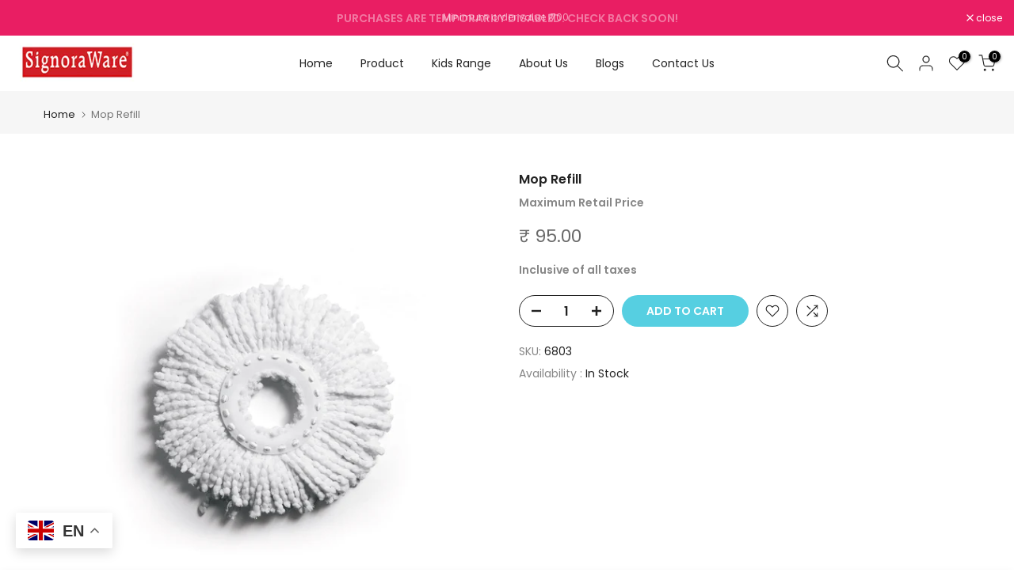

--- FILE ---
content_type: text/html; charset=utf-8
request_url: https://signoraware.com/products/mop-refill
body_size: 40428
content:
<!doctype html><html class="t4sp-theme t4s-wrapper__full_width rtl_false swatch_color_style_1 pr_border_style_1 pr_img_effect_2 enable_eff_img1_true badge_shape_1 css_for_wis_app_true shadow_round_img_false t4s-header__inline is-remove-unavai-2 t4_compare_true t4s-cart-count-0 t4s-pr-ellipsis-false
 no-js" lang="en">
  <head>
 
<meta charset="utf-8">
    <meta http-equiv="X-UA-Compatible" content="IE=edge">
    <meta name="viewport" content="width=device-width, initial-scale=1, height=device-height, minimum-scale=1.0, maximum-scale=1.0">
    <meta name="theme-color" content="#fff">
    <link rel="canonical" href="https://signoraware.com/products/mop-refill">
    <link rel="preconnect" href="https://cdn.shopify.com" crossorigin><link rel="shortcut icon" type="image/png" href="//signoraware.com/cdn/shop/files/title-logo.png?v=1707822366&width=32"><link rel="apple-touch-icon-precomposed" type="image/png" sizes="152x152" href="//signoraware.com/cdn/shop/files/title-logo.png?v=1707822366&width=152">
    <title>
      
        Mop Refill &ndash; Signoraware
      
    </title>


    <meta name="description" content="Mop Refill"><meta name="keywords" content="Mop Refill, Signoraware, signoraware.com"/><meta name="author" content="The4">

<meta property="og:site_name" content="Signoraware">
<meta property="og:url" content="https://signoraware.com/products/mop-refill">
<meta property="og:title" content="Mop Refill">
<meta property="og:type" content="product">
<meta property="og:description" content="Mop Refill"><meta property="og:image" content="http://signoraware.com/cdn/shop/files/6803.jpg?v=1707257882">
  <meta property="og:image:secure_url" content="https://signoraware.com/cdn/shop/files/6803.jpg?v=1707257882">
  <meta property="og:image:width" content="1200">
  <meta property="og:image:height" content="1200"><meta property="og:price:amount" content="95.00">
  <meta property="og:price:currency" content="INR"><meta name="twitter:card" content="summary_large_image">
<meta name="twitter:title" content="Mop Refill">
<meta name="twitter:description" content="Mop Refill"><script src="//signoraware.com/cdn/shop/t/8/assets/lazysizes.min.js?v=19113999703148210021730911859" async="async"></script>
    <script src="//signoraware.com/cdn/shop/t/8/assets/global.min.js?v=4393933175034925681730911859" defer="defer"></script>
    <script>window.performance && window.performance.mark && window.performance.mark('shopify.content_for_header.start');</script><meta name="google-site-verification" content="YH4sZnXNYsvT4WK5NbNoEa5paQWSobEYzCgrEQDYz3U">
<meta id="shopify-digital-wallet" name="shopify-digital-wallet" content="/68625170682/digital_wallets/dialog">
<link rel="alternate" type="application/json+oembed" href="https://signoraware.com/products/mop-refill.oembed">
<script async="async" src="/checkouts/internal/preloads.js?locale=en-IN"></script>
<script id="shopify-features" type="application/json">{"accessToken":"63a46dd209779ffb74b08a24c0cf3192","betas":["rich-media-storefront-analytics"],"domain":"signoraware.com","predictiveSearch":true,"shopId":68625170682,"locale":"en"}</script>
<script>var Shopify = Shopify || {};
Shopify.shop = "58cd86-4.myshopify.com";
Shopify.locale = "en";
Shopify.currency = {"active":"INR","rate":"1.0"};
Shopify.country = "IN";
Shopify.theme = {"name":"Main Template Kalles v 4.3.0","id":146478072058,"schema_name":"Kalles","schema_version":"4.3.0","theme_store_id":null,"role":"main"};
Shopify.theme.handle = "null";
Shopify.theme.style = {"id":null,"handle":null};
Shopify.cdnHost = "signoraware.com/cdn";
Shopify.routes = Shopify.routes || {};
Shopify.routes.root = "/";</script>
<script type="module">!function(o){(o.Shopify=o.Shopify||{}).modules=!0}(window);</script>
<script>!function(o){function n(){var o=[];function n(){o.push(Array.prototype.slice.apply(arguments))}return n.q=o,n}var t=o.Shopify=o.Shopify||{};t.loadFeatures=n(),t.autoloadFeatures=n()}(window);</script>
<script id="shop-js-analytics" type="application/json">{"pageType":"product"}</script>
<script defer="defer" async type="module" src="//signoraware.com/cdn/shopifycloud/shop-js/modules/v2/client.init-shop-cart-sync_BdyHc3Nr.en.esm.js"></script>
<script defer="defer" async type="module" src="//signoraware.com/cdn/shopifycloud/shop-js/modules/v2/chunk.common_Daul8nwZ.esm.js"></script>
<script type="module">
  await import("//signoraware.com/cdn/shopifycloud/shop-js/modules/v2/client.init-shop-cart-sync_BdyHc3Nr.en.esm.js");
await import("//signoraware.com/cdn/shopifycloud/shop-js/modules/v2/chunk.common_Daul8nwZ.esm.js");

  window.Shopify.SignInWithShop?.initShopCartSync?.({"fedCMEnabled":true,"windoidEnabled":true});

</script>
<script id="__st">var __st={"a":68625170682,"offset":19800,"reqid":"2c99c172-83e8-453a-9ec9-38061d3af1a4-1768993365","pageurl":"signoraware.com\/products\/mop-refill","u":"23a048d26494","p":"product","rtyp":"product","rid":8167550288122};</script>
<script>window.ShopifyPaypalV4VisibilityTracking = true;</script>
<script id="captcha-bootstrap">!function(){'use strict';const t='contact',e='account',n='new_comment',o=[[t,t],['blogs',n],['comments',n],[t,'customer']],c=[[e,'customer_login'],[e,'guest_login'],[e,'recover_customer_password'],[e,'create_customer']],r=t=>t.map((([t,e])=>`form[action*='/${t}']:not([data-nocaptcha='true']) input[name='form_type'][value='${e}']`)).join(','),a=t=>()=>t?[...document.querySelectorAll(t)].map((t=>t.form)):[];function s(){const t=[...o],e=r(t);return a(e)}const i='password',u='form_key',d=['recaptcha-v3-token','g-recaptcha-response','h-captcha-response',i],f=()=>{try{return window.sessionStorage}catch{return}},m='__shopify_v',_=t=>t.elements[u];function p(t,e,n=!1){try{const o=window.sessionStorage,c=JSON.parse(o.getItem(e)),{data:r}=function(t){const{data:e,action:n}=t;return t[m]||n?{data:e,action:n}:{data:t,action:n}}(c);for(const[e,n]of Object.entries(r))t.elements[e]&&(t.elements[e].value=n);n&&o.removeItem(e)}catch(o){console.error('form repopulation failed',{error:o})}}const l='form_type',E='cptcha';function T(t){t.dataset[E]=!0}const w=window,h=w.document,L='Shopify',v='ce_forms',y='captcha';let A=!1;((t,e)=>{const n=(g='f06e6c50-85a8-45c8-87d0-21a2b65856fe',I='https://cdn.shopify.com/shopifycloud/storefront-forms-hcaptcha/ce_storefront_forms_captcha_hcaptcha.v1.5.2.iife.js',D={infoText:'Protected by hCaptcha',privacyText:'Privacy',termsText:'Terms'},(t,e,n)=>{const o=w[L][v],c=o.bindForm;if(c)return c(t,g,e,D).then(n);var r;o.q.push([[t,g,e,D],n]),r=I,A||(h.body.append(Object.assign(h.createElement('script'),{id:'captcha-provider',async:!0,src:r})),A=!0)});var g,I,D;w[L]=w[L]||{},w[L][v]=w[L][v]||{},w[L][v].q=[],w[L][y]=w[L][y]||{},w[L][y].protect=function(t,e){n(t,void 0,e),T(t)},Object.freeze(w[L][y]),function(t,e,n,w,h,L){const[v,y,A,g]=function(t,e,n){const i=e?o:[],u=t?c:[],d=[...i,...u],f=r(d),m=r(i),_=r(d.filter((([t,e])=>n.includes(e))));return[a(f),a(m),a(_),s()]}(w,h,L),I=t=>{const e=t.target;return e instanceof HTMLFormElement?e:e&&e.form},D=t=>v().includes(t);t.addEventListener('submit',(t=>{const e=I(t);if(!e)return;const n=D(e)&&!e.dataset.hcaptchaBound&&!e.dataset.recaptchaBound,o=_(e),c=g().includes(e)&&(!o||!o.value);(n||c)&&t.preventDefault(),c&&!n&&(function(t){try{if(!f())return;!function(t){const e=f();if(!e)return;const n=_(t);if(!n)return;const o=n.value;o&&e.removeItem(o)}(t);const e=Array.from(Array(32),(()=>Math.random().toString(36)[2])).join('');!function(t,e){_(t)||t.append(Object.assign(document.createElement('input'),{type:'hidden',name:u})),t.elements[u].value=e}(t,e),function(t,e){const n=f();if(!n)return;const o=[...t.querySelectorAll(`input[type='${i}']`)].map((({name:t})=>t)),c=[...d,...o],r={};for(const[a,s]of new FormData(t).entries())c.includes(a)||(r[a]=s);n.setItem(e,JSON.stringify({[m]:1,action:t.action,data:r}))}(t,e)}catch(e){console.error('failed to persist form',e)}}(e),e.submit())}));const S=(t,e)=>{t&&!t.dataset[E]&&(n(t,e.some((e=>e===t))),T(t))};for(const o of['focusin','change'])t.addEventListener(o,(t=>{const e=I(t);D(e)&&S(e,y())}));const B=e.get('form_key'),M=e.get(l),P=B&&M;t.addEventListener('DOMContentLoaded',(()=>{const t=y();if(P)for(const e of t)e.elements[l].value===M&&p(e,B);[...new Set([...A(),...v().filter((t=>'true'===t.dataset.shopifyCaptcha))])].forEach((e=>S(e,t)))}))}(h,new URLSearchParams(w.location.search),n,t,e,['guest_login'])})(!0,!0)}();</script>
<script integrity="sha256-4kQ18oKyAcykRKYeNunJcIwy7WH5gtpwJnB7kiuLZ1E=" data-source-attribution="shopify.loadfeatures" defer="defer" src="//signoraware.com/cdn/shopifycloud/storefront/assets/storefront/load_feature-a0a9edcb.js" crossorigin="anonymous"></script>
<script data-source-attribution="shopify.dynamic_checkout.dynamic.init">var Shopify=Shopify||{};Shopify.PaymentButton=Shopify.PaymentButton||{isStorefrontPortableWallets:!0,init:function(){window.Shopify.PaymentButton.init=function(){};var t=document.createElement("script");t.src="https://signoraware.com/cdn/shopifycloud/portable-wallets/latest/portable-wallets.en.js",t.type="module",document.head.appendChild(t)}};
</script>
<script data-source-attribution="shopify.dynamic_checkout.buyer_consent">
  function portableWalletsHideBuyerConsent(e){var t=document.getElementById("shopify-buyer-consent"),n=document.getElementById("shopify-subscription-policy-button");t&&n&&(t.classList.add("hidden"),t.setAttribute("aria-hidden","true"),n.removeEventListener("click",e))}function portableWalletsShowBuyerConsent(e){var t=document.getElementById("shopify-buyer-consent"),n=document.getElementById("shopify-subscription-policy-button");t&&n&&(t.classList.remove("hidden"),t.removeAttribute("aria-hidden"),n.addEventListener("click",e))}window.Shopify?.PaymentButton&&(window.Shopify.PaymentButton.hideBuyerConsent=portableWalletsHideBuyerConsent,window.Shopify.PaymentButton.showBuyerConsent=portableWalletsShowBuyerConsent);
</script>
<script data-source-attribution="shopify.dynamic_checkout.cart.bootstrap">document.addEventListener("DOMContentLoaded",(function(){function t(){return document.querySelector("shopify-accelerated-checkout-cart, shopify-accelerated-checkout")}if(t())Shopify.PaymentButton.init();else{new MutationObserver((function(e,n){t()&&(Shopify.PaymentButton.init(),n.disconnect())})).observe(document.body,{childList:!0,subtree:!0})}}));
</script>

<script>window.performance && window.performance.mark && window.performance.mark('shopify.content_for_header.end');</script>
<link rel="preconnect" href="https://fonts.googleapis.com">
    <link rel="preconnect" href="https://fonts.gstatic.com" crossorigin><link rel="stylesheet" href="https://fonts.googleapis.com/css?family=Poppins:300,300i,400,400i,500,500i,600,600i,700,700i,800,800i|Libre+Baskerville:300,300i,400,400i,500,500i,600,600i,700,700i,800,800i&display=swap" media="print" onload="this.media='all'"><link href="//signoraware.com/cdn/shop/t/8/assets/base.css?v=76992554195321706611730911859" rel="stylesheet" type="text/css" media="all" /><style data-shopify>:root {
        
         /* CSS Variables */
        --wrapper-mw      : 1420px;
        --font-family-1   : Poppins;
        --font-family-2   : Poppins;
        --font-family-3   : Libre Baskerville;
        --font-body-family   : Poppins;
        --font-heading-family: Poppins;
       
        
        --t4s-success-color       : #428445;
        --t4s-success-color-rgb   : 66, 132, 69;
        --t4s-warning-color       : #e0b252;
        --t4s-warning-color-rgb   : 224, 178, 82;
        --t4s-error-color         : #EB001B;
        --t4s-error-color-rgb     : 235, 0, 27;
        --t4s-light-color         : #ffffff;
        --t4s-dark-color          : #222222;
        --t4s-highlight-color     : #ec0101;
        --t4s-tooltip-background  : #383838;
        --t4s-tooltip-color       : #fff;
        --primary-sw-color        : #333;
        --primary-sw-color-rgb    : 51, 51, 51;
        --border-sw-color         : #ddd;
        --secondary-sw-color      : #878787;
        --primary-price-color     : #ec0101;
        --secondary-price-color   : #878787;
        
        --t4s-body-background     : #fff;
        --text-color              : #878787;
        --text-color-rgb          : 135, 135, 135;
        --heading-color           : #222222;
        --accent-color            : #56cfe1;
        --accent-color-rgb        : 86, 207, 225;
        --accent-color-darken     : #23b2c7;
        --accent-color-hover      : var(--accent-color-darken);
        --secondary-color         : #222;
        --secondary-color-rgb     : 34, 34, 34;
        --link-color              : #878787;
        --link-color-hover        : #56cfe1;
        --border-color            : #ddd;
        --border-color-rgb        : 221, 221, 221;
        --border-primary-color    : #333;
        --button-background       : #222;
        --button-color            : #fff;
        --button-background-hover : #56cfe1;
        --button-color-hover      : #fff;

        --sale-badge-background    : #ff4e00;
        --sale-badge-color         : #fff;
        --new-badge-background     : #109533;
        --new-badge-color          : #fff;
        --preorder-badge-background: #0774d7;
        --preorder-badge-color     : #fff;
        --soldout-badge-background : #999999;
        --soldout-badge-color      : #fff;
        --custom-badge-background  : #00A500;
        --custom-badge-color       : #fff;/* Shopify related variables */
        --payment-terms-background-color: ;
        
        --lz-background: #f5f5f5;
        --lz-img: url("//signoraware.com/cdn/shop/t/8/assets/t4s_loader.svg?v=21452843680654493511730911859");}

    html {
      font-size: 62.5%;
      height: 100%;
    }

    body {
      margin: 0;
      overflow-x: hidden;
      font-size:14px;
      letter-spacing: 0px;
      color: var(--text-color);
      font-family: var(--font-body-family);
      line-height: 1.7;
      font-weight: 400;
      -webkit-font-smoothing: auto;
      -moz-osx-font-smoothing: auto;
    }
    /*
    @media screen and (min-width: 750px) {
      body {
        font-size: 1.6rem;
      }
    }
    */

    h1, h2, h3, h4, h5, h6, .t4s_as_title {
      color: var(--heading-color);
      font-family: var(--font-heading-family);
      line-height: 1.4;
      font-weight: 600;
      letter-spacing: 0px;
    }
    h1 { font-size: 37px }
    h2 { font-size: 29px }
    h3 { font-size: 23px }
    h4 { font-size: 18px }
    h5 { font-size: 17px }
    h6 { font-size: 15.5px }
    a,.t4s_as_link {
      /* font-family: var(--font-link-family); */
      color: var(--link-color);
    }
    a:hover,.t4s_as_link:hover {
      color: var(--link-color-hover);
    }
    button,
    input,
    optgroup,
    select,
    textarea {
      border-color: var(--border-color);
    }
    .t4s_as_button,
    button,
    input[type="button"]:not(.t4s-btn),
    input[type="reset"],
    input[type="submit"]:not(.t4s-btn) {
      font-family: var(--font-button-family);
      color: var(--button-color);
      background-color: var(--button-background);
      border-color: var(--button-background);
    }
    .t4s_as_button:hover,
    button:hover,
    input[type="button"]:not(.t4s-btn):hover, 
    input[type="reset"]:hover,
    input[type="submit"]:not(.t4s-btn):hover  {
      color: var(--button-color-hover);
      background-color: var(--button-background-hover);
      border-color: var(--button-background-hover);
    }
    
    .t4s-cp,.t4s-color-accent { color : var(--accent-color) }.t4s-ct,.t4s-color-text { color : var(--text-color) }.t4s-ch,.t4ss-color-heading { color : var(--heading-color) }.t4s-csecondary { color : var(--secondary-color) }
    
    .t4s-fnt-fm-1 {
      font-family: var(--font-family-1) !important;
    }
    .t4s-fnt-fm-2 {
      font-family: var(--font-family-2) !important;
    }
    .t4s-fnt-fm-3 {
      font-family: var(--font-family-3) !important;
    }
    .t4s-cr {
        color: var(--t4s-highlight-color);
    }
    .t4s-price__sale { color: var(--primary-price-color); }.t4s-fix-overflow.t4s-row { max-width: 100vw;margin-left: auto;margin-right: auto;}.lazyloadt4s-opt {opacity: 1 !important;transition: opacity 0s, transform 1s !important;}.t4s-d-block {display: block;}.t4s-d-none {display: none;}@media (min-width: 768px) {.t4s-d-md-block {display: block;}.t4s-d-md-none {display: none; }}@media (min-width: 1025px) {.t4s-d-lg-block {display: block;}.t4s-d-lg-none {display: none; }}</style><script>
  const isBehaviorSmooth = 'scrollBehavior' in document.documentElement.style && getComputedStyle(document.documentElement).scrollBehavior === 'smooth';
  const t4sXMLHttpRequest = window.XMLHttpRequest, documentElementT4s = document.documentElement; documentElementT4s.className = documentElementT4s.className.replace('no-js', 'js');function loadImageT4s(_this) { _this.classList.add('lazyloadt4sed')};(function() { const matchMediaHoverT4s = (window.matchMedia('(-moz-touch-enabled: 1), (hover: none)')).matches; documentElementT4s.className += ((window.CSS && window.CSS.supports('(position: sticky) or (position: -webkit-sticky)')) ? ' t4sp-sticky' : ' t4sp-no-sticky'); documentElementT4s.className += matchMediaHoverT4s ? ' t4sp-no-hover' : ' t4sp-hover'; window.onpageshow = function() { if (performance.navigation.type === 2) {document.dispatchEvent(new CustomEvent('cart:refresh'))} }; if (!matchMediaHoverT4s && window.width > 1024) { document.addEventListener('mousemove', function(evt) { documentElementT4s.classList.replace('t4sp-no-hover','t4sp-hover'); document.dispatchEvent(new CustomEvent('theme:hover')); }, {once : true} ); } }());</script><link rel="stylesheet" href="//signoraware.com/cdn/shop/t/8/assets/ecomrise-colors.css?v=111603181540343972631730911859" media="print" onload="this.media='all'"><script type="application/ld+json">
{
  "@context": "https://schema.org/",
  "@type": "WebSite",
  "name": "SignoraWare",
  "url": "https://signoraware.com/",
  "potentialAction": {
    "@type": "SearchAction",
    "target": "https://signoraware.com/collections/steel-lunch-box{search_term_string}",
    "query-input": "required name=search_term_string"
  }
}
</script>


  <script src="https://cdn.shopify.com/extensions/019b0289-a7b2-75c4-bc89-75da59821462/avada-app-75/assets/air-reviews.js" type="text/javascript" defer="defer"></script>
<script src="https://cdn.shopify.com/extensions/019b0289-a7b2-75c4-bc89-75da59821462/avada-app-75/assets/air-reviews-block.js" type="text/javascript" defer="defer"></script>
<link href="https://monorail-edge.shopifysvc.com" rel="dns-prefetch">
<script>(function(){if ("sendBeacon" in navigator && "performance" in window) {try {var session_token_from_headers = performance.getEntriesByType('navigation')[0].serverTiming.find(x => x.name == '_s').description;} catch {var session_token_from_headers = undefined;}var session_cookie_matches = document.cookie.match(/_shopify_s=([^;]*)/);var session_token_from_cookie = session_cookie_matches && session_cookie_matches.length === 2 ? session_cookie_matches[1] : "";var session_token = session_token_from_headers || session_token_from_cookie || "";function handle_abandonment_event(e) {var entries = performance.getEntries().filter(function(entry) {return /monorail-edge.shopifysvc.com/.test(entry.name);});if (!window.abandonment_tracked && entries.length === 0) {window.abandonment_tracked = true;var currentMs = Date.now();var navigation_start = performance.timing.navigationStart;var payload = {shop_id: 68625170682,url: window.location.href,navigation_start,duration: currentMs - navigation_start,session_token,page_type: "product"};window.navigator.sendBeacon("https://monorail-edge.shopifysvc.com/v1/produce", JSON.stringify({schema_id: "online_store_buyer_site_abandonment/1.1",payload: payload,metadata: {event_created_at_ms: currentMs,event_sent_at_ms: currentMs}}));}}window.addEventListener('pagehide', handle_abandonment_event);}}());</script>
<script id="web-pixels-manager-setup">(function e(e,d,r,n,o){if(void 0===o&&(o={}),!Boolean(null===(a=null===(i=window.Shopify)||void 0===i?void 0:i.analytics)||void 0===a?void 0:a.replayQueue)){var i,a;window.Shopify=window.Shopify||{};var t=window.Shopify;t.analytics=t.analytics||{};var s=t.analytics;s.replayQueue=[],s.publish=function(e,d,r){return s.replayQueue.push([e,d,r]),!0};try{self.performance.mark("wpm:start")}catch(e){}var l=function(){var e={modern:/Edge?\/(1{2}[4-9]|1[2-9]\d|[2-9]\d{2}|\d{4,})\.\d+(\.\d+|)|Firefox\/(1{2}[4-9]|1[2-9]\d|[2-9]\d{2}|\d{4,})\.\d+(\.\d+|)|Chrom(ium|e)\/(9{2}|\d{3,})\.\d+(\.\d+|)|(Maci|X1{2}).+ Version\/(15\.\d+|(1[6-9]|[2-9]\d|\d{3,})\.\d+)([,.]\d+|)( \(\w+\)|)( Mobile\/\w+|) Safari\/|Chrome.+OPR\/(9{2}|\d{3,})\.\d+\.\d+|(CPU[ +]OS|iPhone[ +]OS|CPU[ +]iPhone|CPU IPhone OS|CPU iPad OS)[ +]+(15[._]\d+|(1[6-9]|[2-9]\d|\d{3,})[._]\d+)([._]\d+|)|Android:?[ /-](13[3-9]|1[4-9]\d|[2-9]\d{2}|\d{4,})(\.\d+|)(\.\d+|)|Android.+Firefox\/(13[5-9]|1[4-9]\d|[2-9]\d{2}|\d{4,})\.\d+(\.\d+|)|Android.+Chrom(ium|e)\/(13[3-9]|1[4-9]\d|[2-9]\d{2}|\d{4,})\.\d+(\.\d+|)|SamsungBrowser\/([2-9]\d|\d{3,})\.\d+/,legacy:/Edge?\/(1[6-9]|[2-9]\d|\d{3,})\.\d+(\.\d+|)|Firefox\/(5[4-9]|[6-9]\d|\d{3,})\.\d+(\.\d+|)|Chrom(ium|e)\/(5[1-9]|[6-9]\d|\d{3,})\.\d+(\.\d+|)([\d.]+$|.*Safari\/(?![\d.]+ Edge\/[\d.]+$))|(Maci|X1{2}).+ Version\/(10\.\d+|(1[1-9]|[2-9]\d|\d{3,})\.\d+)([,.]\d+|)( \(\w+\)|)( Mobile\/\w+|) Safari\/|Chrome.+OPR\/(3[89]|[4-9]\d|\d{3,})\.\d+\.\d+|(CPU[ +]OS|iPhone[ +]OS|CPU[ +]iPhone|CPU IPhone OS|CPU iPad OS)[ +]+(10[._]\d+|(1[1-9]|[2-9]\d|\d{3,})[._]\d+)([._]\d+|)|Android:?[ /-](13[3-9]|1[4-9]\d|[2-9]\d{2}|\d{4,})(\.\d+|)(\.\d+|)|Mobile Safari.+OPR\/([89]\d|\d{3,})\.\d+\.\d+|Android.+Firefox\/(13[5-9]|1[4-9]\d|[2-9]\d{2}|\d{4,})\.\d+(\.\d+|)|Android.+Chrom(ium|e)\/(13[3-9]|1[4-9]\d|[2-9]\d{2}|\d{4,})\.\d+(\.\d+|)|Android.+(UC? ?Browser|UCWEB|U3)[ /]?(15\.([5-9]|\d{2,})|(1[6-9]|[2-9]\d|\d{3,})\.\d+)\.\d+|SamsungBrowser\/(5\.\d+|([6-9]|\d{2,})\.\d+)|Android.+MQ{2}Browser\/(14(\.(9|\d{2,})|)|(1[5-9]|[2-9]\d|\d{3,})(\.\d+|))(\.\d+|)|K[Aa][Ii]OS\/(3\.\d+|([4-9]|\d{2,})\.\d+)(\.\d+|)/},d=e.modern,r=e.legacy,n=navigator.userAgent;return n.match(d)?"modern":n.match(r)?"legacy":"unknown"}(),u="modern"===l?"modern":"legacy",c=(null!=n?n:{modern:"",legacy:""})[u],f=function(e){return[e.baseUrl,"/wpm","/b",e.hashVersion,"modern"===e.buildTarget?"m":"l",".js"].join("")}({baseUrl:d,hashVersion:r,buildTarget:u}),m=function(e){var d=e.version,r=e.bundleTarget,n=e.surface,o=e.pageUrl,i=e.monorailEndpoint;return{emit:function(e){var a=e.status,t=e.errorMsg,s=(new Date).getTime(),l=JSON.stringify({metadata:{event_sent_at_ms:s},events:[{schema_id:"web_pixels_manager_load/3.1",payload:{version:d,bundle_target:r,page_url:o,status:a,surface:n,error_msg:t},metadata:{event_created_at_ms:s}}]});if(!i)return console&&console.warn&&console.warn("[Web Pixels Manager] No Monorail endpoint provided, skipping logging."),!1;try{return self.navigator.sendBeacon.bind(self.navigator)(i,l)}catch(e){}var u=new XMLHttpRequest;try{return u.open("POST",i,!0),u.setRequestHeader("Content-Type","text/plain"),u.send(l),!0}catch(e){return console&&console.warn&&console.warn("[Web Pixels Manager] Got an unhandled error while logging to Monorail."),!1}}}}({version:r,bundleTarget:l,surface:e.surface,pageUrl:self.location.href,monorailEndpoint:e.monorailEndpoint});try{o.browserTarget=l,function(e){var d=e.src,r=e.async,n=void 0===r||r,o=e.onload,i=e.onerror,a=e.sri,t=e.scriptDataAttributes,s=void 0===t?{}:t,l=document.createElement("script"),u=document.querySelector("head"),c=document.querySelector("body");if(l.async=n,l.src=d,a&&(l.integrity=a,l.crossOrigin="anonymous"),s)for(var f in s)if(Object.prototype.hasOwnProperty.call(s,f))try{l.dataset[f]=s[f]}catch(e){}if(o&&l.addEventListener("load",o),i&&l.addEventListener("error",i),u)u.appendChild(l);else{if(!c)throw new Error("Did not find a head or body element to append the script");c.appendChild(l)}}({src:f,async:!0,onload:function(){if(!function(){var e,d;return Boolean(null===(d=null===(e=window.Shopify)||void 0===e?void 0:e.analytics)||void 0===d?void 0:d.initialized)}()){var d=window.webPixelsManager.init(e)||void 0;if(d){var r=window.Shopify.analytics;r.replayQueue.forEach((function(e){var r=e[0],n=e[1],o=e[2];d.publishCustomEvent(r,n,o)})),r.replayQueue=[],r.publish=d.publishCustomEvent,r.visitor=d.visitor,r.initialized=!0}}},onerror:function(){return m.emit({status:"failed",errorMsg:"".concat(f," has failed to load")})},sri:function(e){var d=/^sha384-[A-Za-z0-9+/=]+$/;return"string"==typeof e&&d.test(e)}(c)?c:"",scriptDataAttributes:o}),m.emit({status:"loading"})}catch(e){m.emit({status:"failed",errorMsg:(null==e?void 0:e.message)||"Unknown error"})}}})({shopId: 68625170682,storefrontBaseUrl: "https://signoraware.com",extensionsBaseUrl: "https://extensions.shopifycdn.com/cdn/shopifycloud/web-pixels-manager",monorailEndpoint: "https://monorail-edge.shopifysvc.com/unstable/produce_batch",surface: "storefront-renderer",enabledBetaFlags: ["2dca8a86"],webPixelsConfigList: [{"id":"1867022586","configuration":"{\"verifastIndexName\":\"58cd86-4.myshopify.com\"}","eventPayloadVersion":"v1","runtimeContext":"STRICT","scriptVersion":"2c1c832a67dc303828ba1a9289609533","type":"APP","apiClientId":72754888705,"privacyPurposes":["ANALYTICS","MARKETING","SALE_OF_DATA"],"dataSharingAdjustments":{"protectedCustomerApprovalScopes":["read_customer_email","read_customer_name","read_customer_personal_data","read_customer_phone"]}},{"id":"1354006778","configuration":"{\"pixel_id\":\"1365121470679872\",\"pixel_type\":\"facebook_pixel\"}","eventPayloadVersion":"v1","runtimeContext":"OPEN","scriptVersion":"ca16bc87fe92b6042fbaa3acc2fbdaa6","type":"APP","apiClientId":2329312,"privacyPurposes":["ANALYTICS","MARKETING","SALE_OF_DATA"],"dataSharingAdjustments":{"protectedCustomerApprovalScopes":["read_customer_address","read_customer_email","read_customer_name","read_customer_personal_data","read_customer_phone"]}},{"id":"484442362","configuration":"{\"config\":\"{\\\"pixel_id\\\":\\\"G-60YKR909TL\\\",\\\"target_country\\\":\\\"ZZ\\\",\\\"gtag_events\\\":[{\\\"type\\\":\\\"begin_checkout\\\",\\\"action_label\\\":[\\\"G-60YKR909TL\\\",\\\"AW-513739048\\\/CbfZCPGxpI8aEKiS_PQB\\\"]},{\\\"type\\\":\\\"search\\\",\\\"action_label\\\":[\\\"G-60YKR909TL\\\",\\\"AW-513739048\\\/kbZyCOuxpI8aEKiS_PQB\\\"]},{\\\"type\\\":\\\"view_item\\\",\\\"action_label\\\":[\\\"G-60YKR909TL\\\",\\\"AW-513739048\\\/bu58COixpI8aEKiS_PQB\\\",\\\"MC-4PMKH223QN\\\"]},{\\\"type\\\":\\\"purchase\\\",\\\"action_label\\\":[\\\"G-60YKR909TL\\\",\\\"AW-513739048\\\/ol7tCOKxpI8aEKiS_PQB\\\",\\\"MC-4PMKH223QN\\\"]},{\\\"type\\\":\\\"page_view\\\",\\\"action_label\\\":[\\\"G-60YKR909TL\\\",\\\"AW-513739048\\\/syJvCOWxpI8aEKiS_PQB\\\",\\\"MC-4PMKH223QN\\\"]},{\\\"type\\\":\\\"add_payment_info\\\",\\\"action_label\\\":[\\\"G-60YKR909TL\\\",\\\"AW-513739048\\\/OE-VCPSxpI8aEKiS_PQB\\\"]},{\\\"type\\\":\\\"add_to_cart\\\",\\\"action_label\\\":[\\\"G-60YKR909TL\\\",\\\"AW-513739048\\\/B3-GCO6xpI8aEKiS_PQB\\\"]}],\\\"enable_monitoring_mode\\\":false}\"}","eventPayloadVersion":"v1","runtimeContext":"OPEN","scriptVersion":"b2a88bafab3e21179ed38636efcd8a93","type":"APP","apiClientId":1780363,"privacyPurposes":[],"dataSharingAdjustments":{"protectedCustomerApprovalScopes":["read_customer_address","read_customer_email","read_customer_name","read_customer_personal_data","read_customer_phone"]}},{"id":"shopify-app-pixel","configuration":"{}","eventPayloadVersion":"v1","runtimeContext":"STRICT","scriptVersion":"0450","apiClientId":"shopify-pixel","type":"APP","privacyPurposes":["ANALYTICS","MARKETING"]},{"id":"shopify-custom-pixel","eventPayloadVersion":"v1","runtimeContext":"LAX","scriptVersion":"0450","apiClientId":"shopify-pixel","type":"CUSTOM","privacyPurposes":["ANALYTICS","MARKETING"]}],isMerchantRequest: false,initData: {"shop":{"name":"Signoraware","paymentSettings":{"currencyCode":"INR"},"myshopifyDomain":"58cd86-4.myshopify.com","countryCode":"IN","storefrontUrl":"https:\/\/signoraware.com"},"customer":null,"cart":null,"checkout":null,"productVariants":[{"price":{"amount":95.0,"currencyCode":"INR"},"product":{"title":"Mop Refill","vendor":"Signoraware","id":"8167550288122","untranslatedTitle":"Mop Refill","url":"\/products\/mop-refill","type":"Kitchen Tools | Cleaning Aid"},"id":"45155618259194","image":{"src":"\/\/signoraware.com\/cdn\/shop\/files\/6803.jpg?v=1707257882"},"sku":"6803","title":"Default Title","untranslatedTitle":"Default Title"}],"purchasingCompany":null},},"https://signoraware.com/cdn","fcfee988w5aeb613cpc8e4bc33m6693e112",{"modern":"","legacy":""},{"shopId":"68625170682","storefrontBaseUrl":"https:\/\/signoraware.com","extensionBaseUrl":"https:\/\/extensions.shopifycdn.com\/cdn\/shopifycloud\/web-pixels-manager","surface":"storefront-renderer","enabledBetaFlags":"[\"2dca8a86\"]","isMerchantRequest":"false","hashVersion":"fcfee988w5aeb613cpc8e4bc33m6693e112","publish":"custom","events":"[[\"page_viewed\",{}],[\"product_viewed\",{\"productVariant\":{\"price\":{\"amount\":95.0,\"currencyCode\":\"INR\"},\"product\":{\"title\":\"Mop Refill\",\"vendor\":\"Signoraware\",\"id\":\"8167550288122\",\"untranslatedTitle\":\"Mop Refill\",\"url\":\"\/products\/mop-refill\",\"type\":\"Kitchen Tools | Cleaning Aid\"},\"id\":\"45155618259194\",\"image\":{\"src\":\"\/\/signoraware.com\/cdn\/shop\/files\/6803.jpg?v=1707257882\"},\"sku\":\"6803\",\"title\":\"Default Title\",\"untranslatedTitle\":\"Default Title\"}}]]"});</script><script>
  window.ShopifyAnalytics = window.ShopifyAnalytics || {};
  window.ShopifyAnalytics.meta = window.ShopifyAnalytics.meta || {};
  window.ShopifyAnalytics.meta.currency = 'INR';
  var meta = {"product":{"id":8167550288122,"gid":"gid:\/\/shopify\/Product\/8167550288122","vendor":"Signoraware","type":"Kitchen Tools | Cleaning Aid","handle":"mop-refill","variants":[{"id":45155618259194,"price":9500,"name":"Mop Refill","public_title":null,"sku":"6803"}],"remote":false},"page":{"pageType":"product","resourceType":"product","resourceId":8167550288122,"requestId":"2c99c172-83e8-453a-9ec9-38061d3af1a4-1768993365"}};
  for (var attr in meta) {
    window.ShopifyAnalytics.meta[attr] = meta[attr];
  }
</script>
<script class="analytics">
  (function () {
    var customDocumentWrite = function(content) {
      var jquery = null;

      if (window.jQuery) {
        jquery = window.jQuery;
      } else if (window.Checkout && window.Checkout.$) {
        jquery = window.Checkout.$;
      }

      if (jquery) {
        jquery('body').append(content);
      }
    };

    var hasLoggedConversion = function(token) {
      if (token) {
        return document.cookie.indexOf('loggedConversion=' + token) !== -1;
      }
      return false;
    }

    var setCookieIfConversion = function(token) {
      if (token) {
        var twoMonthsFromNow = new Date(Date.now());
        twoMonthsFromNow.setMonth(twoMonthsFromNow.getMonth() + 2);

        document.cookie = 'loggedConversion=' + token + '; expires=' + twoMonthsFromNow;
      }
    }

    var trekkie = window.ShopifyAnalytics.lib = window.trekkie = window.trekkie || [];
    if (trekkie.integrations) {
      return;
    }
    trekkie.methods = [
      'identify',
      'page',
      'ready',
      'track',
      'trackForm',
      'trackLink'
    ];
    trekkie.factory = function(method) {
      return function() {
        var args = Array.prototype.slice.call(arguments);
        args.unshift(method);
        trekkie.push(args);
        return trekkie;
      };
    };
    for (var i = 0; i < trekkie.methods.length; i++) {
      var key = trekkie.methods[i];
      trekkie[key] = trekkie.factory(key);
    }
    trekkie.load = function(config) {
      trekkie.config = config || {};
      trekkie.config.initialDocumentCookie = document.cookie;
      var first = document.getElementsByTagName('script')[0];
      var script = document.createElement('script');
      script.type = 'text/javascript';
      script.onerror = function(e) {
        var scriptFallback = document.createElement('script');
        scriptFallback.type = 'text/javascript';
        scriptFallback.onerror = function(error) {
                var Monorail = {
      produce: function produce(monorailDomain, schemaId, payload) {
        var currentMs = new Date().getTime();
        var event = {
          schema_id: schemaId,
          payload: payload,
          metadata: {
            event_created_at_ms: currentMs,
            event_sent_at_ms: currentMs
          }
        };
        return Monorail.sendRequest("https://" + monorailDomain + "/v1/produce", JSON.stringify(event));
      },
      sendRequest: function sendRequest(endpointUrl, payload) {
        // Try the sendBeacon API
        if (window && window.navigator && typeof window.navigator.sendBeacon === 'function' && typeof window.Blob === 'function' && !Monorail.isIos12()) {
          var blobData = new window.Blob([payload], {
            type: 'text/plain'
          });

          if (window.navigator.sendBeacon(endpointUrl, blobData)) {
            return true;
          } // sendBeacon was not successful

        } // XHR beacon

        var xhr = new XMLHttpRequest();

        try {
          xhr.open('POST', endpointUrl);
          xhr.setRequestHeader('Content-Type', 'text/plain');
          xhr.send(payload);
        } catch (e) {
          console.log(e);
        }

        return false;
      },
      isIos12: function isIos12() {
        return window.navigator.userAgent.lastIndexOf('iPhone; CPU iPhone OS 12_') !== -1 || window.navigator.userAgent.lastIndexOf('iPad; CPU OS 12_') !== -1;
      }
    };
    Monorail.produce('monorail-edge.shopifysvc.com',
      'trekkie_storefront_load_errors/1.1',
      {shop_id: 68625170682,
      theme_id: 146478072058,
      app_name: "storefront",
      context_url: window.location.href,
      source_url: "//signoraware.com/cdn/s/trekkie.storefront.cd680fe47e6c39ca5d5df5f0a32d569bc48c0f27.min.js"});

        };
        scriptFallback.async = true;
        scriptFallback.src = '//signoraware.com/cdn/s/trekkie.storefront.cd680fe47e6c39ca5d5df5f0a32d569bc48c0f27.min.js';
        first.parentNode.insertBefore(scriptFallback, first);
      };
      script.async = true;
      script.src = '//signoraware.com/cdn/s/trekkie.storefront.cd680fe47e6c39ca5d5df5f0a32d569bc48c0f27.min.js';
      first.parentNode.insertBefore(script, first);
    };
    trekkie.load(
      {"Trekkie":{"appName":"storefront","development":false,"defaultAttributes":{"shopId":68625170682,"isMerchantRequest":null,"themeId":146478072058,"themeCityHash":"14724854524566391728","contentLanguage":"en","currency":"INR","eventMetadataId":"f3887f17-6b18-4ecc-b23e-fd17a6bc7a1c"},"isServerSideCookieWritingEnabled":true,"monorailRegion":"shop_domain","enabledBetaFlags":["65f19447"]},"Session Attribution":{},"S2S":{"facebookCapiEnabled":false,"source":"trekkie-storefront-renderer","apiClientId":580111}}
    );

    var loaded = false;
    trekkie.ready(function() {
      if (loaded) return;
      loaded = true;

      window.ShopifyAnalytics.lib = window.trekkie;

      var originalDocumentWrite = document.write;
      document.write = customDocumentWrite;
      try { window.ShopifyAnalytics.merchantGoogleAnalytics.call(this); } catch(error) {};
      document.write = originalDocumentWrite;

      window.ShopifyAnalytics.lib.page(null,{"pageType":"product","resourceType":"product","resourceId":8167550288122,"requestId":"2c99c172-83e8-453a-9ec9-38061d3af1a4-1768993365","shopifyEmitted":true});

      var match = window.location.pathname.match(/checkouts\/(.+)\/(thank_you|post_purchase)/)
      var token = match? match[1]: undefined;
      if (!hasLoggedConversion(token)) {
        setCookieIfConversion(token);
        window.ShopifyAnalytics.lib.track("Viewed Product",{"currency":"INR","variantId":45155618259194,"productId":8167550288122,"productGid":"gid:\/\/shopify\/Product\/8167550288122","name":"Mop Refill","price":"95.00","sku":"6803","brand":"Signoraware","variant":null,"category":"Kitchen Tools | Cleaning Aid","nonInteraction":true,"remote":false},undefined,undefined,{"shopifyEmitted":true});
      window.ShopifyAnalytics.lib.track("monorail:\/\/trekkie_storefront_viewed_product\/1.1",{"currency":"INR","variantId":45155618259194,"productId":8167550288122,"productGid":"gid:\/\/shopify\/Product\/8167550288122","name":"Mop Refill","price":"95.00","sku":"6803","brand":"Signoraware","variant":null,"category":"Kitchen Tools | Cleaning Aid","nonInteraction":true,"remote":false,"referer":"https:\/\/signoraware.com\/products\/mop-refill"});
      }
    });


        var eventsListenerScript = document.createElement('script');
        eventsListenerScript.async = true;
        eventsListenerScript.src = "//signoraware.com/cdn/shopifycloud/storefront/assets/shop_events_listener-3da45d37.js";
        document.getElementsByTagName('head')[0].appendChild(eventsListenerScript);

})();</script>
<script
  defer
  src="https://signoraware.com/cdn/shopifycloud/perf-kit/shopify-perf-kit-3.0.4.min.js"
  data-application="storefront-renderer"
  data-shop-id="68625170682"
  data-render-region="gcp-us-central1"
  data-page-type="product"
  data-theme-instance-id="146478072058"
  data-theme-name="Kalles"
  data-theme-version="4.3.0"
  data-monorail-region="shop_domain"
  data-resource-timing-sampling-rate="10"
  data-shs="true"
  data-shs-beacon="true"
  data-shs-export-with-fetch="true"
  data-shs-logs-sample-rate="1"
  data-shs-beacon-endpoint="https://signoraware.com/api/collect"
></script>
</head>

  

<!--  -->
  




  <body class="template-product "><a class="skip-to-content-link visually-hidden" href="#MainContent">Skip to content</a>
    <div class="t4s-close-overlay t4s-op-0"></div>

    <div class="t4s-website-wrapper"><div id="shopify-section-title_config" class="shopify-section t4s-section t4s-section-config t4s-section-admn-fixed"><style data-shopify>.t4s-title {--color: #222222;
			font-family: var(--font-family-2);
			font-size: 18px;
			font-weight: 600;line-height: 30px;}
		
			.t4s-top-heading .t4s-cbl {
				--color: #222222;
			}
		
		@media (min-width: 768px) {
			.t4s-title {
			   font-size: 24px;
				font-weight: 600;line-height: 34px;}
		}.t4s-subtitle {font-style: italic;--color: #878787;
			font-family: var(--font-family-3);
			font-size: 14px;
			font-weight: 400;}
		
		@media (min-width: 768px) {
			.t4s-subtitle {
			   font-size: 14px;
				font-weight: 400;}
		}</style></div><div id="shopify-section-pr_item_config" class="shopify-section t4s-section t4s-section-config t4s-section-config-product t4s-section-admn-fixed"><style data-shopify>
	.t4s-section-config-product .t4s_box_pr_grid {
		margin-bottom: 100px;
	}
	.t4s-section-config-product .t4s-top-heading {
		margin-bottom: 30px;
	}
	.t4s-product:not(.t4s-pr-style4) {
		--pr-btn-radius-size       : 40px;
	}.t4s-product {
		--swatch-color-size 	   : 16px;
		--swatch-color-size-mb 	   : 20px;
		--pr-background-overlay    : rgba(0, 0, 0, 0.1);
		--product-title-family     : var(--font-family-1);
		--product-title-style      : none;
		--product-title-size       : 14px;
		--product-title-weight     : 500;
		--product-title-line-height: 20px;
		--product-title-spacing    : 0px;
		--product-price-size       : 14px;
		--product-price-weight     : 400;
		--product-space-img-txt    : 15px;
		--product-space-elements   : 0px;

		--pr-countdown-color       : #fff;
		--pr-countdown-bg-color    : #56cfe1;
	}
	.t4s-product:not(.t4s-pr-packery) {
		--product-title-color         : #222222;
		--product-title-color-hover   : #56cfe1;
		--product-price-color      	  : #696969;
		--product-price-color-second  : #696969;
		--product-price-sale-color    : #ec0101;
		--product-vendors-color       : #878787;
		--product-vendors-color-hover : #56cfe1;
	}</style><style data-shopify>.t4s-pr-style1 {

			      
			        --pr-addtocart-color             : #ffffff;
			        --pr-addtocart-color2            : #222;
			        --pr-addtocart-color-hover       : #222222;
			        --pr-addtocart-color2-hover      : #fff;

			        --pr-quickview-color             : #ffffff;
			        --pr-quickview-color2            : #222;
			        --pr-quickview-color-hover       : #222222;
			        --pr-quickview-color2-hover      : #fff;

			        --pr-wishlist-color              : #ffffff;
			        --pr-wishlist-color2             : #222;
			        --pr-wishlist-color-hover        : #222222;
			        --pr-wishlist-color2-hover       : #fff;
			        --pr-wishlist-color-active        : #e81e63;
			        --pr-wishlist-color2-active       : #fff;

			        --pr-compare-color               : #ffffff;
			        --pr-compare-color2              : #222;
			        --pr-compare-color-hover         : #222222;
			        --pr-compare-color2-hover        : #fff;

			        --size-list-color                : #ffffff;
            }</style><style data-shopify>.t4s-pr-style2 {

			        
			        --pr-addtocart-color             : #ffffff;
			        --pr-addtocart-color2            : #222;
			        --pr-addtocart-color-hover       : #222222;
			        --pr-addtocart-color2-hover      : #fff;

			        --pr-quickview-color             : #ffffff;
			        --pr-quickview-color2            : #222;
			        --pr-quickview-color-hover       : #222222;
			        --pr-quickview-color2-hover      : #fff;

			        --pr-wishlist-color              : #ffffff;
			        --pr-wishlist-color2             : #222;
			        --pr-wishlist-color-hover        : #222222;
			        --pr-wishlist-color2-hover       : #fff;
			        --pr-wishlist-color-active        : #e81e63;
			        --pr-wishlist-color2-active       : #fff;

			        --pr-compare-color               : #ffffff;
			        --pr-compare-color2              : #222;
			        --pr-compare-color-hover         : #222222;
			        --pr-compare-color2-hover        : #fff;
			        
			        --size-list-color                : #ffffff;
            }</style><style data-shopify>.t4s-pr-style3 {

			       
			        --pr-addtocart-color             : #ffffff;
			        --pr-addtocart-color2            : #222;
			        --pr-addtocart-color-hover       : #222222;
			        --pr-addtocart-color2-hover      : #fff;

			        --pr-quickview-color             : #ffffff;
			        --pr-quickview-color2            : #222;
			        --pr-quickview-color-hover       : #222222;
			        --pr-quickview-color2-hover      : #fff;

			        --pr-wishlist-color              : #ffffff;
			        --pr-wishlist-color2             : #222;
			        --pr-wishlist-color-hover        : #222222;
			        --pr-wishlist-color2-hover       : #fff;
			        --pr-wishlist-color-active        : #e81e63;
			        --pr-wishlist-color2-active       : #fff;

			        --pr-compare-color               : #ffffff;
			        --pr-compare-color2              : #222;
			        --pr-compare-color-hover         : #222222;
			        --pr-compare-color2-hover        : #fff;
			        
			        --size-list-color                : #ffffff;
            }</style><style data-shopify>.t4s-pr-style4 {


			        --pr-btn-radius-size       		 : 0px;
			        
			        --pr-addtocart-color             : #ffffff;
			        --pr-addtocart-color2            : #222;
			        --pr-addtocart-color-hover       : #222222;
			        --pr-addtocart-color2-hover      : #fff;

			        --pr-quickview-color             : #ffffff;
			        --pr-quickview-color2            : #222;
			        --pr-quickview-color-hover       : #222222;
			        --pr-quickview-color2-hover      : #fff;

			        --pr-wishlist-color              : #ffffff;
			        --pr-wishlist-color2             : #222;
			        --pr-wishlist-color-hover        : #222222;
			        --pr-wishlist-color2-hover       : #fff;
			        --pr-wishlist-color-active        : #e81e63;
			        --pr-wishlist-color2-active       : #fff;

			        --pr-compare-color               : #ffffff;
			        --pr-compare-color2              : #222;
			        --pr-compare-color-hover         : #222222;
			        --pr-compare-color2-hover        : #fff;
			        
			        --size-list-color                : #ffffff;
            }</style><style data-shopify>.t4s-pr-style5 {

			        
			        --pr-addtocart-color             : #ffffff;
			        --pr-addtocart-color2            : #222;
			        --pr-addtocart-color-hover       : #222222;
			        --pr-addtocart-color2-hover      : #fff;

			        --pr-quickview-color             : #ffffff;
			        --pr-quickview-color2            : #222;
			        --pr-quickview-color-hover       : #222222;
			        --pr-quickview-color2-hover      : #fff;

			        --pr-wishlist-color              : #ffffff;
			        --pr-wishlist-color2             : #222;
			        --pr-wishlist-color-hover        : #222222;
			        --pr-wishlist-color2-hover       : #fff;
			        --pr-wishlist-color-active        : #e81e63;
			        --pr-wishlist-color2-active       : #fff;

			        --pr-compare-color               : #ffffff;
			        --pr-compare-color2              : #222;
			        --pr-compare-color-hover         : #222222;
			        --pr-compare-color2-hover        : #fff;
			        
			        --size-list-color                : #ffffff;
            }</style><style data-shopify>
	        
            .t4s-pr-style6 {

			        
			        --pr-addtocart-color             : #56cfe1;
			        --pr-addtocart-color2            : #fff;
			        --pr-addtocart-color-hover       : #00badb;
			        --pr-addtocart-color2-hover      : #fff;

			        --pr-quickview-color             : #ffffff;
			        --pr-quickview-color2            : #222;
			        --pr-quickview-color-hover       : #222222;
			        --pr-quickview-color2-hover      : #fff;

			        --pr-wishlist-color              : #ffffff;
			        --pr-wishlist-color2             : #222;
			        --pr-wishlist-color-hover        : #222222;
			        --pr-wishlist-color2-hover       : #fff;
			        --pr-wishlist-color-active        : #e81e63;
			        --pr-wishlist-color2-active       : #fff;

			        --pr-compare-color               : #ffffff;
			        --pr-compare-color2              : #222;
			        --pr-compare-color-hover         : #222222;
			        --pr-compare-color2-hover        : #fff;
			        
			        --size-list-color                : #ffffff;
            }</style><style data-shopify>.t4s-product.t4s-pr-list,
            .is--listview .t4s-product {

	
				--content-cl : #878787;

		        --pr-addtocart-color             : #56cfe1;
		        --pr-addtocart-color2            : #fff;
		        --pr-addtocart-color-hover       : #222222;
		        --pr-addtocart-color2-hover      : #fff;

		        --pr-quickview-color             : #56cfe1;
		        --pr-quickview-color2            : #fff;
		        --pr-quickview-color-hover       : #222222;
		        --pr-quickview-color2-hover      : #fff;

		        --pr-wishlist-color              : #ffffff;
		        --pr-wishlist-color2             : #222;
		        --pr-wishlist-color-hover        : #222222;
		        --pr-wishlist-color2-hover       : #fff;
		        --pr-wishlist-color-active        : #e81e63;
		        --pr-wishlist-color2-active       : #fff;

		        --pr-compare-color               : #ffffff;
		        --pr-compare-color2              : #222;
		        --pr-compare-color-hover         : #222222;
		        --pr-compare-color2-hover        : #fff;
		        
		        --size-list-color                : #ffffff;
            }</style><style data-shopify>.t4s-product.t4s-pr-packery {

			        
			        --product-title-color      : #ffffff;
					--product-title-color-hover: #56cfe1;

					--product-price-color      : #ffffff;
					--product-price-color-second  : #696969;
					--product-price-sale-color : #ec0101;

			        --pr-addtocart-color             : #ffffff;
			        --pr-addtocart-color2            : #222;
			        --pr-addtocart-color-hover       : #222222;
			        --pr-addtocart-color2-hover      : #fff;

			        --pr-quickview-color             : #ffffff;
			        --pr-quickview-color2            : #222;
			        --pr-quickview-color-hover       : #222222;
			        --pr-quickview-color2-hover      : #fff;

			        --pr-wishlist-color              : #ffffff;
			        --pr-wishlist-color2             : #222;
			        --pr-wishlist-color-hover        : #222222;
			        --pr-wishlist-color2-hover       : #fff;
			        --pr-wishlist-color-active        : #e81e63;
			        --pr-wishlist-color2-active       : #fff;

			        --pr-compare-color               : #ffffff;
			        --pr-compare-color2              : #222;
			        --pr-compare-color-hover         : #222222;
			        --pr-compare-color2-hover        : #fff;
			        
			        --size-list-color                : #ffffff;
            }</style></div><div id="shopify-section-btn_config" class="shopify-section t4s-section t4s-section-config t4s-section-admn-fixed"><style data-shopify>:root {
        --btn-radius:60px;
        --t4s-other-radius : 0px;
    }
    button{
        font-family: var(--font-family-1) !important; 
    }
    .t4s-btn-base {
        font-family: var(--font-family-1) !important; 
        --btn-fw:600;
    }</style><style data-shopify>.t4s-pr__notify-stock.t4s-btn-color-custom1,
        .t4s-payment-button.t4s-btn-color-custom1,
        .t4s-btn-base.t4s-btn-style-default.t4s-btn-color-custom1,
        .t4s-lm-bar.t4s-btn-color-custom1 {
            --btn-color           : #ffffff;
            --btn-background      : #ffb100;
            --btn-border          : #ffb100;
            --btn-color-hover     : #ffffff;
            --btn-background-hover: #ff4e00;
            --btn-border-hover    :#ff4e00;           
        }
        .t4s-btn-base.t4s-btn-style-outline.t4s-btn-color-custom1{
            --btn-color           : #ffb100;
            --btn-border          : #ffb100;
            --btn-color-hover     : #ffffff;
            --btn-background-hover : #ff4e00;
        }
        .t4s-btn-base.t4s-btn-style-bordered.t4s-btn-color-custom1{
            --btn-color           : #ffb100;
            --btn-border          : #ffb100;
            --btn-color-hover     : #ff4e00;
            --btn-border-hover    : #ff4e00;
        }
        .t4s-btn-base.t4s-btn-style-link.t4s-btn-color-custom1{
            --btn-color           : #ffb100;
            --btn-border          : #ffb100;
            --btn-color-hover     : #ff4e00;
            --btn-border-hover    : #ff4e00;
        }</style><style data-shopify>.t4s-pr__notify-stock.t4s-btn-color-custom2,
        .t4s-payment-button.t4s-btn-color-custom2,
        .t4s-btn-base.t4s-btn-style-default.t4s-btn-color-custom2,
        .t4s-lm-bar.t4s-btn-color-custom2 {
            --btn-color           : #222222;
            --btn-background      : #f7f7f7;
            --btn-border          : #f7f7f7;
            --btn-color-hover     : #222222;
            --btn-background-hover: #ffffff;
            --btn-border-hover    :#ffffff;           
        }
        .t4s-btn-base.t4s-btn-style-outline.t4s-btn-color-custom2{
            --btn-color           : #f7f7f7;
            --btn-border          : #f7f7f7;
            --btn-color-hover     : #222222;
            --btn-background-hover : #ffffff;
        }
        .t4s-btn-base.t4s-btn-style-bordered.t4s-btn-color-custom2{
            --btn-color           : #f7f7f7;
            --btn-border          : #f7f7f7;
            --btn-color-hover     : #ffffff;
            --btn-border-hover    : #ffffff;
        }
        .t4s-btn-base.t4s-btn-style-link.t4s-btn-color-custom2{
            --btn-color           : #f7f7f7;
            --btn-border          : #f7f7f7;
            --btn-color-hover     : #ffffff;
            --btn-border-hover    : #ffffff;
        }</style></div><div id="shopify-section-announcement-bar" class="shopify-section t4-section t4-section-announcement-bar t4s_bk_flickity t4s_tp_cd"><link href="//signoraware.com/cdn/shop/t/8/assets/pre_flickityt4s.min.css?v=80452565481494416591730911859" rel="stylesheet" type="text/css" media="all" />
<style data-shopify>.t4s-announcement-bar { background-color: #e91e63;min-height:45px;font-size:12px;}
    .t4s-announcement-bar__wrap,.t4s-announcement-bar__wrap a { color:#ffffff }
    .t4s-announcement-bar__wrap {padding: 5px 10px;min-height:45px}
    .t4s-announcement-bar__item p a { z-index: 5;position: relative; }.t4s-announcement-bar__item p {margin-bottom:0} .t4s-announcement-bar__item strong {font-size: 14px;font-weight: 600;}
    .t4s-announcement-bar__close { color:#ffffff;padding: 0;background-color: transparent;line-height: 1;transition: .2s;font-size:12px; }
    .t4s-announcement-bar__close:hover,.t4s-announcement-bar__close:focus { background-color: transparent !important; opacity: .7; color:#ffffff !important; }
    .t4s-announcement-bar .t4s-col-auto { line-height: 1; }.t4s-announcement-bar__item p a:hover { opacity: .7 }.t4s-announcement-bar.t4s-type-close-1 .t4s-iconsvg-close {width: 9px;height: 9px;stroke-width: 2px;}.t4s-announcement-bar:not(.t4s-type-close-1) .t4s-iconsvg-close {width: 15px;height: 15px;stroke-width: 1.5px;}.t4s-announcement-bar.t4s-type-close-2 .t4s-announcement-bar__close { font-size:0 !important }.t4s-announcement-bar.t4s-type-close-3 .t4s-iconsvg-close { display: none !important }.t4s-announcement-bar__close.t4s-op-0 { opacity: 0 !important; }
    svg.t4s-icon-arrow {
      width: 12px;display: inline-block;
    }
    .t4s-announcement-bar__item .t4s-icon-arrow {
      -webkit-transition: .2s ease-in-out;
      transition: -webkit-transform .2s ease-in-out,transform .2s ease-in-out;
    }
    .t4s-announcement-bar__item:hover .t4s-icon-arrow {
       transform: translateX(0.25rem);
    }
    .t4s-announcement-bar .t4s-countdown-enabled {display: inline-block}</style><svg class="t4s-d-none"><symbol id="icon-announcement-bar" viewBox="0 0 14 10" fill="none"><path fill-rule="evenodd" clip-rule="evenodd" d="M8.537.808a.5.5 0 01.817-.162l4 4a.5.5 0 010 .708l-4 4a.5.5 0 11-.708-.708L11.793 5.5H1a.5.5 0 010-1h10.793L8.646 1.354a.5.5 0 01-.109-.546z" fill="currentColor"></path></symbol></svg><div aria-hidden="false" class="t4s-announcement-bar t4s-pr t4s-oh t4s-type-close-1" data-ver='1_nt' data-date='0'>
    <div class="t4s-container">
       <div class="t4s-row t4s-gx-0 t4s-flex-nowrap t4s-align-items-center"><div class="t4s-col-item t4s-col-auto t4s-d-none t4s-d-md-block"><button class="t4s-announcement-bar__close t4s-op-0"><svg role="presentation" class="t4s-iconsvg-close" viewBox="0 0 16 14"><path d="M15 0L1 14m14 0L1 0" stroke="currentColor" fill="none" fill-rule="evenodd"></path></svg> close</button></div><div class="t4s-announcement-bar__wrap t4s-col t4s-col-item t4s-d-flex t4s-align-items-center t4s-text-center t4s-row t4s-row-cols-1 t4s-g-0 flickityt4s t4s-slide-eff-fade" data-flickityt4s-js='{ "cellAlign": "center","imagesLoaded": 0,"lazyLoad": 0,"freeScroll": 0,"wrapAround": true,"autoPlay" : 3500.0,"pauseAutoPlayOnHover" : true, "prevNextButtons": false,"pageDots": false, "contain" : 1,"adaptiveHeight" : 1,"dragThreshold" : 5,"percentPosition": 1 }'><div id="b_announcement-bar-2"  data-select-flickity class="t4s-col-item t4s-announcement-bar__item t4s-pr t4s-oh t4s-rte--list"><p><strong>PURCHASES ARE TEMPORARILY DISABLED. CHECK BACK SOON!</strong></p></div><div id="b_announcement_j6rj98"  data-select-flickity class="t4s-col-item t4s-announcement-bar__item t4s-pr t4s-oh t4s-rte--list"><p>Minimum order value ₹ 700.</p></div></div><div class="t4s-col-item t4s-col-auto"><button class="t4s-announcement-bar__close t4s-z-100"><svg role="presentation" class="t4s-iconsvg-close" viewBox="0 0 16 14"><path d="M15 0L1 14m14 0L1 0" stroke="currentColor" fill="none" fill-rule="evenodd"></path></svg> close</button></div></div>
    </div>
  </div>
  <script>try { if (document.cookie.indexOf('t4s_announcement_kalles_1_nt') > -1) { document.getElementById('shopify-section-announcement-bar').setAttribute("aria-hidden", true);document.getElementsByClassName('t4s-announcement-bar')[0].setAttribute("aria-hidden", true);document.getElementsByClassName('t4s-announcement-bar')[0].classList.add('t4s-d-none'); } }catch(err) {}</script></div><div id="shopify-section-top-bar" class="shopify-section t4-section t4s_tp_flickity t4s_tp_cd t4s-pr"><div id="t4s-hsticky__sentinel" class="t4s-op-0 t4s-pe-none t4s-pa t4s-w-100"></div><style>#t4s-hsticky__sentinel {height: 1px;bottom: 0;}</style></div><header id="shopify-section-header-inline" class="shopify-section t4s-section t4s-section-header"><style data-shopify>.t4s-header__wrapper {
    --h-text-color      : #222222;
    --h-text-color-rgb  : 34, 34, 34;
    --h-text-color-hover: #56cfe1;
    --h-bg-color        : #ffffff;
    background-color: var(--h-bg-color);
  }
  .t4s-count-box {
    --h-count-bgcolor: #000000;
    --h-count-color: #ffffff; 
  }.is-header--stuck .t4s-header__wrapper {
      --h-text-color      : #222222;
      --h-text-color-rgb  : 34, 34, 34;
      --h-text-color-hover: #56cfe1;
      --h-bg-color        : #ffffff;
    }
    .is-header--stuck .header__sticky-logo {
      display:block !important
    }
    .is-header--stuck .header__normal-logo,
    .is-header--stuck .header__mobile-logo {
      display:none !important
    }.t4s-section-header [data-header-height] {
      min-height: 60px;    
  }
  .t4s-header__logo img {
    padding-top: 5px;
    padding-bottom: 5px;
    transform: translateZ(0);
    max-height: inherit;
    height: auto;
    width: 100%;
    max-width: 100%;
  }
  .t4s-header__logo img[src*=".svg"] {
    height: 100%;
    perspective: 800px;
    -webkit-perspective: 800px;
    backface-visibility: hidden;
    -webkit-backface-visibility: hidden;
  }
  .t4s-site-nav__icons .t4s-site-nav__icon {
      padding: 0 6px;
      display: inline-block;
      line-height: 1;
  }
  .t4s-site-nav__icons svg.t4s-icon {
      color: var(--h-text-color);
      line-height: 1;
      vertical-align: middle;
      transition: color 0.2s ease-in-out;
      width: 22px;
      height: 22px;
  }
  .t4s-site-nav__icons.t4s-use__kalles svg.t4s-icon--account {
      width: 24px;
      height: 24px;
  }
  .t4s-site-nav__icons.t4s-use__line svg.t4s-icon {
    width: 25px;
    height: 25px;
  }
  .t4s-site-nav__icon>a:hover svg.t4s-icon {
      color: var(--h-text-color-hover);
  }
  .t4s-site-nav__icon a { 
    display: inline-block;
    line-height: 1;
  }
  .t4s-site-nav__cart >a,.t4s-push-menu-btn {color: var(--h-text-color)}
  .t4s-site-nav__cart >a:hover {color: var(--h-text-color-hover)}
  @media (min-width: 768px) {
    .t4s-site-nav__icons .t4s-site-nav__icon {
        padding: 0 8px;
    }
  }
  @media (min-width: 1025px) {
      .t4s-section-header [data-header-height] {
         min-height: 70px;    
      }.t4s-announcement-bar >.t4s-container, .t4s-top-bar >.t4s-container, .t4s-header__wrapper >.t4s-container {
          max-width: 100%;
      }
      .t4s-header-layout_logo_left .t4s-header__logo {
          margin-left: 10px;
      }.t4s-nav__ul {
          margin: 0;padding:0
      }
    .t4s-nav__ul>li> a {
        color: var(--h-text-color);
        padding: 5px 17.5px;
        text-transform: none;
        font-family: var(--font-family-1);
        font-weight: 400;
        font-size: 14px;}
    .t4s-nav__ul>li> a:hover { color: var(--h-text-color-hover) !important}
    .t4s-header-layout_logo_left .t4s-col-group_btns {
        min-width: 16.666667%;
    }
    .t4s-nav__ul .t4s-icon-select-arrow {
        position: static;
        width: 8px;
        margin-left: 4px;
        height: 8px;
        opacity: .8;
    }
    .t4s-header-layout_logo_center .t4s-nav__ul>li> a {
           padding-left: 5px;
    }
    .t4s-nav__ul>li.is--nav__active> a {
      color: var(--h-text-color-hover) !important;
      transition: none;
    }}</style><div data-header-options='{ "isTransparent": false,"isSticky": true,"hideScroldown": true }' class="t4s-header__wrapper t4s-pr t4s-header-layout_logo_left ">
  <div class="t4s-container">
    <div data-header-height class="t4s-row t4s-gx-15 t4s-gx-md-30 t4s-align-items-center"><div class="t4s-col-md-4 t4s-col-3 t4s-d-lg-none t4s-col-item"><a href="/" data-menu-drawer data-drawer-options='{ "id":"#t4s-menu-drawer" }' class="t4s-push-menu-btn  t4s-lh-1 t4s-d-flex t4s-align-items-center"><svg xmlns="http://www.w3.org/2000/svg" width="30" height="16" viewBox="0 0 30 16" fill="currentColor"><rect width="30" height="1.5"></rect><rect y="7" width="20" height="1.5"></rect><rect y="14" width="30" height="1.5"></rect></svg></a></div>
        <div class="t4s-col-lg-2 t4s-col-md-4 t4s-col-6 t4s-text-center t4s-text-lg-start t4s-col-item"><div class=" t4s-header__logo t4s-lh-1"><a class="t4s-d-inline-block" href="/" ><img loading="eager" srcset="//signoraware.com/cdn/shop/files/logo_sgw_main3.jpg?v=1707311906&width=145, //signoraware.com/cdn/shop/files/logo_sgw_main3.jpg?v=1707311906&width=290 2x" src="//signoraware.com/cdn/shop/files/logo_sgw_main3.jpg?v=1707311906&width=145"
    class="header__normal-logo t4s-d-none t4s-d-lg-block" width="145" height="48" alt="Signoraware" style="width: 145px"><style>@media(max-width: 1024px){.header__sticky-logo {width: 190px !important }}</style>
    <img loading="lazy" srcset="//signoraware.com/cdn/shop/files/logo_sgw_main3.jpg?v=1707311906&width=95, //signoraware.com/cdn/shop/files/logo_sgw_main3.jpg?v=1707311906&width=190 2x" src="//signoraware.com/cdn/shop/files/logo_sgw_main3.jpg?v=1707311906&width=95"
    class="header__sticky-logo t4s-d-none t4s-d-none" width="95" height="32" alt="Signoraware" style="width: 95px"><img loading="eager" srcset="//signoraware.com/cdn/shop/files/logo_sgw_main3.jpg?v=1707311906&width=190, //signoraware.com/cdn/shop/files/logo_sgw_main3.jpg?v=1707311906&width=380 2x" src="//signoraware.com/cdn/shop/files/logo_sgw_main3.jpg?v=1707311906&width=190"
    class="header__mobile-logo t4s-d-lg-none" width="190" height="63" alt="Signoraware" style="width: 190px"></a></div> </div>
        <div class="t4s-col t4s-d-none t4s-d-lg-block t4s-col-item"><nav class="t4s-navigation t4s-text-center t4s-nav__hover_sideup t4s-nav-arrow__false"><ul data-menu-nav id="t4s-nav-ul" class="t4s-nav__ul t4s-d-inline-flex t4s-flex-wrap t4s-align-items-center"><li id="item_base_LRENk7" class="t4s-type__simple t4s-menu-item " ><a class="t4s-lh-1 t4s-d-flex t4s-align-items-center t4s-pr" href="https://www.signoraware.com " target="_self">Home</a></li><li id="item_3944a4f5-3618-4f4b-9d13-238ddb1b72f2" data-placement="bottom" class="t4s-type__mega menu-width__full t4s-menu-item has--children menu-has__offsets " >
	         <a class="t4s-lh-1 t4s-d-flex t4s-align-items-center t4s-pr" href="/collections" target="_self">Product</a>
	         <div id="content_3944a4f5-3618-4f4b-9d13-238ddb1b72f2" class="t4s-sub-menu t4s-pa t4s-op-0 t4s-pe-none t4s-current-scrollbar">
	         	<div class="t4s-container" style="width:1100px">
	             <div class="t4s-row t4s-gx-20 t4s-gy-30 t4s-lazy_menu isotopet4s isotopet4s-later" data-id="3" data-isotopet4s-js='{ "itemSelector": ".t4s-sub-column-item", "layoutMode": "packery","gutter": 0 }'><div class="t4s-loading--bg"></div></div>
	          </div>
	         </div>
	      </li><li id="item_base_yEJzQx" class="t4s-type__simple t4s-menu-item " ><a class="t4s-lh-1 t4s-d-flex t4s-align-items-center t4s-pr" href="/collections/kids-range " target="_self">Kids Range</a></li><li id="item_base_j36ikT" class="t4s-type__simple t4s-menu-item " ><a class="t4s-lh-1 t4s-d-flex t4s-align-items-center t4s-pr" href="/pages/about-us " target="_self">About Us</a></li><li id="item_base_3bKqTL" class="t4s-type__simple t4s-menu-item " ><a class="t4s-lh-1 t4s-d-flex t4s-align-items-center t4s-pr" href="/blogs/blog " target="_self">Blogs</a></li><li id="item_base_fGdHLz" class="t4s-type__simple t4s-menu-item " ><a class="t4s-lh-1 t4s-d-flex t4s-align-items-center t4s-pr" href="/pages/contact " target="_self">Contact Us</a></li></ul></nav></div>
        <div class="t4s-col-lg-auto t4s-col-md-4 t4s-col-3 t4s-text-end t4s-col-group_btns t4s-col-item t4s-lh-1"><svg xmlns="http://www.w3.org/2000/svg" class="t4s-d-none">
		  <symbol id="icon-h-search" viewBox="0 0 18 19" fill="none">
		    <path fill-rule="evenodd" clip-rule="evenodd" d="M11.03 11.68A5.784 5.784 0 112.85 3.5a5.784 5.784 0 018.18 8.18zm.26 1.12a6.78 6.78 0 11.72-.7l5.4 5.4a.5.5 0 11-.71.7l-5.41-5.4z" fill="currentColor"></path>
		  </symbol>
		  <symbol id="icon-h-account" viewBox="0 0 24 24" stroke="currentColor" stroke-width="1.2" fill="none" stroke-linecap="round" stroke-linejoin="round">
		  	<path d="M20 21v-2a4 4 0 0 0-4-4H8a4 4 0 0 0-4 4v2"></path><circle cx="12" cy="7" r="4"></circle>
		   </symbol>
		  <symbol id="icon-h-heart" viewBox="0 0 24 24" stroke="currentColor" stroke-width="1.2" fill="none" stroke-linecap="round" stroke-linejoin="round">
		  	<path d="M20.84 4.61a5.5 5.5 0 0 0-7.78 0L12 5.67l-1.06-1.06a5.5 5.5 0 0 0-7.78 7.78l1.06 1.06L12 21.23l7.78-7.78 1.06-1.06a5.5 5.5 0 0 0 0-7.78z"></path>
		   </symbol>
		  <symbol id="icon-h-cart" viewBox="0 0 24 24" stroke="currentColor" stroke-width="1.2" fill="none" stroke-linecap="round" stroke-linejoin="round">
		  <circle cx="9" cy="21" r="1"></circle><circle cx="20" cy="21" r="1"></circle><path d="M1 1h4l2.68 13.39a2 2 0 0 0 2 1.61h9.72a2 2 0 0 0 2-1.61L23 6H6"></path>
		   </symbol>
		</svg><div class="t4s-site-nav__icons t4s-use__kalles is--hover2 t4s-h-cart__design1 t4s-lh-1 t4s-d-inline-flex t4s-align-items-center"><div class="t4s-site-nav__icon t4s-site-nav__search"><a class="t4s-pr" href="/search" data-drawer-delay- data-drawer-options='{ "id":"#t4s-search-hidden" }'>
				<svg class="t4s-icon t4s-icon--search" aria-hidden="true" focusable="false" role="presentation"><use href="#icon-h-search"></use></svg>
			</a></div><div class="t4s-site-nav__icon t4s-site-nav__account t4s-pr t4s-d-none t4s-d-md-inline-block">
			<a class="t4s-pr" href="/account" data-no-instant data-drawer-delay- data-drawer-options='{ "id":"#t4s-login-sidebar" }' >
				<svg class="t4s-icon t4s-icon--account" aria-hidden="true" focusable="false" role="presentation"><use href="#icon-h-account"></use></svg>
			</a></div><div class="t4s-site-nav__icon t4s-site-nav__heart t4s-d-none t4s-d-md-inline-block"><a data-link-wishlist class="t4s-pr" href="/search/?view=wishlist">
				<svg class="t4s-icon t4s-icon--heart" aria-hidden="true" focusable="false" role="presentation"><use href="#icon-h-heart"></use></svg>
				<span data-count-wishlist class="t4s-pa t4s-op-0 t4s-ts-op t4s-count-box">0</span>
				</a></div><div class="t4s-site-nav__icon t4s-site-nav__cart">	
		<a href="/cart" data-drawer-delay- data-drawer-options='{ "id":"#t4s-mini_cart" }'>
			<span class="t4s-pr t4s-icon-cart__wrap">
			  <svg class="t4s-icon t4s-icon--cart" aria-hidden="true" focusable="false" role="presentation"><use href="#icon-h-cart"></use></svg>
			  <span data-cart-count class="t4s-pa t4s-op-0 t4s-ts-op t4s-count-box">0</span>
			</span>
			<span class="t4s-h-cart-totals t4s-dn t4s-truncate">
				<span class="t4s-h-cart__divider t4s-dn">/</span>
				<span data-cart-tt-price class="t4s-h-cart__total">₹ 0.00</span>
			</span>
		</a>
	</div></div><style>
		.t4s-h-cart__design3 .t4s-count-box {
			width: 19px;
			height: 19px;
			line-height: 19px;
			position: static;
			display: inline-block;
		}
		.t4s-h-cart__design2 .t4s-site-nav__icon:last-child,
		.t4s-h-cart__design3 .t4s-site-nav__icon:last-child,
		.t4s-h-cart__design4 .t4s-site-nav__icon:last-child,
		.t4s-h-cart__design5 .t4s-site-nav__icon:last-child {
			padding-right: 0;
		}
		@media (min-width: 768px) {
			.t4s-h-cart__design2 .t4s-site-nav__cart a,
			.t4s-h-cart__design4 .t4s-site-nav__cart a,
			.t4s-h-cart__design5 .t4s-site-nav__cart a {
				display: flex;
				align-items: center;
				justify-content: center;
			}
			.t4s-h-cart__design2 .t4s-h-cart-totals,
			.t4s-h-cart__design4 .t4s-h-cart-totals {
				display: block;
				margin-left: 15px;
			}
			.t4s-h-cart__design4 .t4s-site-nav__cart .t4s-count-box,
			.t4s-h-cart__design5 .t4s-site-nav__cart .t4s-count-box {
				display: none
			}
			.t4s-h-cart__design4 .t4s-h-cart-totals {
				margin-left: 7px;
			}
			.t4s-h-cart__design5 .t4s-h-cart__divider {
				display: inline-block;
			}
			.t4s-h-cart__design5 .t4s-h-cart-totals {
				display: block;
				margin-left: 7px;
			}		
			.t4s-h-cart__design1 .t4s-site-nav__icon.t4s-site-nav__btnMenu {
				padding-right: 0;
			}
		}
	</style></div></div>
  </div>
</div></header><main id="MainContent" class="content-for-layout focus-none" role="main" tabindex="-1">
        <div id="shopify-section-template--18693554864378__breadcrumb" class="shopify-section t4s-section t4s-pr_breadcrumbs"><link href="//signoraware.com/cdn/shop/t/8/assets/breadcrumbs.css?v=85294373352878778231730911859" rel="stylesheet" type="text/css" media="all" />
<div class="breadcrumb_pr_wrap" style="--cl_bg:#f6f6f6;--cl_link:#222222">
  <div class="t4s-container">
    <div class="t4s-row t4s-align-items-center"> 
      <div class="t4s-col t4s-col-item">
         
        <nav class="t4s-pr-breadcrumb">
          <a href="/" class="t4s-dib">Home</a><svg xmlns="http://www.w3.org/2000/svg" viewBox="0 0 32 32"  width="16" height="16" fill="currentColor" stroke-width="0.5" stroke-linecap="round" stroke-linejoin="round"><path d="M 12.96875 4.28125 L 11.53125 5.71875 L 21.8125 16 L 11.53125 26.28125 L 12.96875 27.71875 L 23.96875 16.71875 L 24.65625 16 L 23.96875 15.28125 Z"/></svg><span>Mop Refill</span>
        </nav>
        
      </div></div>
  </div>
</div></div><section id="shopify-section-template--18693554864378__main" class="shopify-section t4s-section t4s-section-main t4s-section-main-product t4s_tp_flickity"><link href="//signoraware.com/cdn/shop/t/8/assets/pre_flickityt4s.min.css?v=80452565481494416591730911859" rel="stylesheet" type="text/css" media="all" />
<link href="//signoraware.com/cdn/shop/t/8/assets/main-product.css?v=134637357451055475961730911859" rel="stylesheet" type="text/css" media="all" />

<div class="t4s-container t4s-main-product__content is--layout_default t4s-product-media__one_media_size t4s-product-thumb-size__medium">
  <div class="t4s-row">
    <div class="t4s-col-item t4s-col-12 t4s-main-area">
      <div data-product-featured='{"id":"8167550288122","isMainProduct":true, "sectionId":"template--18693554864378__main", "disableSwatch":true, "media": false,"enableHistoryState": true, "formID": "#product-form-8167550288122template--18693554864378__main", "removeSoldout":true, "changeVariantByImg":true, "isNoPick":false,"hasSoldoutUnavailable":false,"enable_zoom_click_mb":true,"main_click":"zoom","canMediaGroup":false,"isGrouped":false,"hasIsotope":true,"available":true, "customBadge":null, "customBadgeHandle":null,"dateStart":1707257874, "compare_at_price":null,"price":9500, "isPreoder":false, "showFirstMedia":false, "isSticky":true, "isStickyMB":true, "stickyShow":"2", "useStickySelect": true }' class="t4s-row t4s-row__product is-zoom-type__external" data-t4s-zoom-main data-zoom-options='{"type":"external", "magnify":2, "touch":false, "pr_type":"1","isZoomPR": true}'>
        <div class="t4s-col-md-6 t4s-col-12 t4s-col-item t4s-product__media-wrapper"><div data-product-single-media-group class="t4s-product__one_media t4s-pr" timeline hdt-reveal="slide-in">
                  <div data-t4s-gallery data-t4s-thumb-false data-main-media class="t4s-row t4s-g-0 t4s-product__media t4s_ratioadapt t4s_position_8 t4s_cover"><div data-product-single-media-wrapper data-main-slide class="t4s-col-12 t4s-col-item t4s-product__media-item " data-media-id="33130721149178" data-nt-media-id="template--18693554864378__main-33130721149178" data-media-type="image" data-grname="" data-grpvl="">
	<div data-t4s-gallery--open class="t4s_ratio t4s-product__media is-pswp-disable" style="--aspect-ratioapt:1.0;--mw-media:1200px">
		<noscript><img src="//signoraware.com/cdn/shop/files/6803.jpg?v=1707257882&amp;width=720" alt="" srcset="//signoraware.com/cdn/shop/files/6803.jpg?v=1707257882&amp;width=288 288w, //signoraware.com/cdn/shop/files/6803.jpg?v=1707257882&amp;width=576 576w" width="720" height="720" loading="lazy" class="t4s-img-noscript" sizes="(min-width: 1500px) 1500px, (min-width: 750px) calc((100vw - 11.5rem) / 2), calc(100vw - 4rem)"></noscript>
	   <img data-master="//signoraware.com/cdn/shop/files/6803.jpg?v=1707257882" class="lazyloadt4s t4s-lz--fadeIn" data-src="//signoraware.com/cdn/shop/files/6803.jpg?v=1707257882&width=1" data-widths="[100,200,400,600,700,800,900,1000,1200,1400,1600]" data-optimumx="2" data-sizes="auto" src="data:image/svg+xml,%3Csvg%20viewBox%3D%220%200%201200%201200%22%20xmlns%3D%22http%3A%2F%2Fwww.w3.org%2F2000%2Fsvg%22%3E%3C%2Fsvg%3E" width="1200" height="1200" alt="">
	   <span class="lazyloadt4s-loader"></span>
	</div>
</div></div>
                  <div data-product-single-badge data-sort="sale,new,soldout,preOrder,custom" class="t4s-single-product-badge lazyloadt4s t4s-pa t4s-pe-none t4s-op-0" data-rendert4s="css://signoraware.com/cdn/shop/t/8/assets/single-pr-badge.css?v=183430069088610268771730911859"></div><div data-t4s-group-btns="template--18693554864378__main" class="t4s-pr-group-btns t4s-pa t4s-op-0"><button type="button" class="t4s-pr__pswp-btn t4s-d-inline-flex" data-pswp-btn-triger data-pr-trigger-pswp>
            <span class="t4s-pr__icon-btn"><svg xmlns="http://www.w3.org/2000/svg" aria-hidden="true" focusable="false" role="presentation" viewBox="0 0 448 512" width="14"><path d="M416 176V86.63L246.6 256L416 425.4V336c0-8.844 7.156-16 16-16s16 7.156 16 16v128c0 8.844-7.156 16-16 16h-128c-8.844 0-16-7.156-16-16s7.156-16 16-16h89.38L224 278.6L54.63 448H144C152.8 448 160 455.2 160 464S152.8 480 144 480h-128C7.156 480 0 472.8 0 464v-128C0 327.2 7.156 320 16 320S32 327.2 32 336v89.38L201.4 256L32 86.63V176C32 184.8 24.84 192 16 192S0 184.8 0 176v-128C0 39.16 7.156 32 16 32h128C152.8 32 160 39.16 160 48S152.8 64 144 64H54.63L224 233.4L393.4 64H304C295.2 64 288 56.84 288 48S295.2 32 304 32h128C440.8 32 448 39.16 448 48v128C448 184.8 440.8 192 432 192S416 184.8 416 176z"/></svg></span>
            <span class="t4s-pr__text-btn">Click to enlarge</span>
         </button></div></div></div>
        <div data-t4s-zoom-info class="t4s-col-md-6 t4s-col-12 t4s-col-item t4s-product__info-wrapper t4s-pr">
          <div id="product-zoom-template--18693554864378__main" class="t4s-product__zoom-wrapper"></div>
          <div id="ProductInfo-template--template--18693554864378__main__main" class="t4s-product__info-container t4s-product__info-container--sticky" timeline hdt-reveal="slide-in">
                  <h1 class="t4s-product__title" style="--title-family:var(--font-family-1);--title-style:none;--title-size:16px;--title-weight:600;--title-line-height:1;--title-spacing:0px;--title-color:#222222;--title-color-hover:#222222;" >Mop Refill</h1><div class="t4s-richtext_text_YPzge t4s-pr__richtext t4s-rte" ><p><strong>Maximum Retail Price</strong></p></div><div class="t4s-product__price-review" style="--price-size:22px;--price-weight:400;--price-color:#696969;--price-sale-color:#ec0101;">
<div class="t4s-product-price"data-pr-price data-product-price data-saletype="2" >₹ 95.00
</div><a href="#t4s-tab-reviewtemplate--18693554864378__main" data-go-id="#t4s-tab-reviewtemplate--18693554864378__main" class="t4s-product__review t4s-d-inline-block"><div class="t4s-pr_rating t4s-review_pr_other"></div></a></div><div class="t4s-richtext_text_J9XgPR t4s-pr__richtext t4s-rte" ><p><strong>Inclusive of all taxes</strong></p></div><div class="t4s-product-form__variants is-no-pick__false  is-remove-soldout-true is-btn-full-width__false is-btn-atc-txt-3 is-btn-ck-txt-3 is--fist-ratio-false" style=" --wishlist-color: #222222;--wishlist-hover-color: #56cfe1;--wishlist-active-color: #e81e1e;--compare-color: #222222;--compare-hover-color: #56cfe1;--compare-active-color: #222222;" >
  <div data-callBackVariant id="t4s-callBackVariantproduct-form-8167550288122template--18693554864378__main"><form method="post" action="/cart/add" id="product-form-8167550288122template--18693554864378__main" accept-charset="UTF-8" class="t4s-form__product is--main-sticky" enctype="multipart/form-data" data-productid="8167550288122" novalidate="novalidate" data-type="add-to-cart-form" data-disable-swatch="true"><input type="hidden" name="form_type" value="product" /><input type="hidden" name="utf8" value="✓" /><input name="id" value="45155618259194" type="hidden"><link href="//signoraware.com/cdn/shop/t/8/assets/button-style.css?v=14170491694111950561730911859" rel="stylesheet" type="text/css" media="all" />
      <link href="//signoraware.com/cdn/shop/t/8/assets/custom-effect.css?v=68323854132956845141730911859" rel="stylesheet" media="print" onload="this.media='all'"><div class="t4s-product-form__buttons" style="--pr-btn-round:40px;"> 
        <div class="t4s-d-flex t4s-flex-wrap"><div data-quantity-wrapper class="t4s-quantity-wrapper t4s-product-form__qty"> 
                <button data-quantity-selector data-decrease-qty type="button" class="t4s-quantity-selector is--minus"><svg focusable="false" class="icon icon--minus" viewBox="0 0 10 2" role="presentation"><path d="M10 0v2H0V0z" fill="currentColor"></path></svg></button>
                <input data-quantity-value type="number" class="t4s-quantity-input" step="1" min="1" max="9999" name="quantity" value="1" size="4" pattern="[0-9]*" inputmode="numeric">
                <button data-quantity-selector data-increase-qty type="button" class="t4s-quantity-selector is--plus"><svg focusable="false" class="icon icon--plus" viewBox="0 0 10 10" role="presentation"><path d="M6 4h4v2H6v4H4V6H0V4h4V0h2v4z" fill="currentColor" fill-rule="evenodd"></path></svg></button>
              </div><!-- render t4s_wis_cp.liquid --><a href="/products/mop-refill" data-tooltip="top" data-id="8167550288122" rel="nofollow" class="t4s-product-form__btn t4s-pr-wishlist" data-action-wishlist><span class="t4s-svg-pr-icon"><svg viewBox="0 0 24 24"><use xlink:href="#t4s-icon-wis"></use></svg></span><span class="t4s-text-pr">Add to Wishlist</span></a><a href="/products/mop-refill" data-tooltip="top" data-id="8167550288122" data-handle="mop-refill" rel="nofollow" class="t4s-product-form__btn t4s-pr-compare" data-action-compare><span class="t4s-svg-pr-icon"><svg class="t4s-svg-cp" viewBox="0 0 24 24"><use xlink:href="#t4s-icon-cp"></use></svg></span><span class="t4s-text-pr">Compare</span></a><button data-animation-atc='{ "ani":"t4s-ani-shake","time":6000 }' type="submit" name="add" data-atc-form class="t4s-product-form__submit t4s-btn t4s-btn-base t4s-btn-style-default t4s-btn-color-primary t4s-w-100 t4s-justify-content-center  t4s-btn-effect-sweep-to-top t4s-btn-loading__svg"><span class="t4s-btn-atc_text">Add to cart</span>
              <span class="t4s-loading__spinner" hidden>
                <svg width="16" height="16" hidden class="t4s-svg-spinner" focusable="false" role="presentation" viewBox="0 0 66 66" xmlns="http://www.w3.org/2000/svg"><circle class="t4s-path" fill="none" stroke-width="6" cx="33" cy="33" r="30"></circle></svg>
              </span>
            </button></div><button data-class="t4s-mfp-btn-close-inline" data-id="t4s-pr-popup__notify-stock" data-storageid="notify-stock45155618259194" data-mfp-src data-open-mfp-ajax class="t4s-pr__notify-stock" type="button" data-notify-stock-btn data-variant-id="45155618259194" data-root-url="/" style="display: none">Notify Me When Available</button></div><input type="hidden" name="product-id" value="8167550288122" /><input type="hidden" name="section-id" value="template--18693554864378__main" /></form><link href="//signoraware.com/cdn/shop/t/8/assets/ani-atc.min.css?v=133055140748028101731730911859" rel="stylesheet" media="print" onload="this.media='all'"></div>
</div><div class="t4s-product_meta" ><div class="t4s-sku-wrapper" data-product-sku>SKU: <span class="t4s-productMeta__value t4s-sku-value t4s-csecondary" data-product__sku-number>6803</span></div><div data-product-available class="t4s-available-wrapper">Availability : <span class="t4s-productMeta__value t4s-available-value">
                        <span data-available-status class="t4s-available-status t4s-csecondary t4s-dib ">
                          <span data-instock-status class="">In Stock</span>
                          <span data-preorder-status class="t4s-dn">Pre order</span>
                        </span>
                        <span data-soldout-status class="t4s-soldout-status t4s-csecondary t4s-dib t4s-dn">Out of stock</span>
                        </span></div></div></div>
        </div>
      </div> 
    </div>
    <aside data-sidebar-content class="t4s-col-item t4s-col-12 t4s-col-lg-3 t4s-sidebar t4s-dn"><div class="t4s-loading--bg"></div></aside>
  </div>
</div><link href="//signoraware.com/cdn/shop/t/8/assets/pre_flickityt4s.min.css?v=80452565481494416591730911859" rel="stylesheet" type="text/css" media="all" />
<link href="//signoraware.com/cdn/shop/t/8/assets/product-tabs.css?v=25949684610779063751730911859" rel="stylesheet" type="text/css" media="all" />
<style data-shopify>.t4s-product-tabs-wrapper-template--18693554864378__main {
  --bg-tabs: #f6f6f8;
  --bg-tabs-mb: #ffffff;
}</style><div class="t4s-product-tabs-wrapper t4s-product-tabs-wrapper-template--18693554864378__main is--tab-design__tab is--tab-design-mb__accordion is--tab-layout__full is--tab-position__external">
  <div class="t4s-container" timeline hdt-reveal="slide-in"><div class="t4s-tabs t4s-type-tabs t4s-accordion-mb-true" data-t4s-tabs data-t4s-accordion-pr><ul class="t4s-tabs-ul t4s-tabs-pr-ul t4s-flicky-slider t4s-slider-btn-style-simple t4s-slider-btn-none t4s-slider-btn-small t4s-slider-btn-vi-always flickityt4s" data-t4s-tab-ul data-flickityt4s-js='{"isSimple": true,"freeScroll": true, "setPrevNextButtons":true, "arrowIcon":"1", "imagesLoaded": 0,"adaptiveHeight": 0, "contain": 1, "groupCells": "100%", "dragThreshold" : 5, "cellAlign":"center", "wrapAround": false,"prevNextButtons": true,"percentPosition": 0,"pageDots": false, "pauseAutoPlayOnHover" : true }'><li class="t4s-d-inline-flex"><a id="b_95d4f334-8ea7-4cd2-b609-2373b1e848b8" class="t4s-active" href="#t4s-tab-destemplate--18693554864378__main" rel="nofollow" data-t4s-tab-item data-no-instant>Description</a></li><li class="t4s-d-inline-flex"><a id="b_tab_html_AiDfH" href="#t4s_tab_tab_html_AiDfH" rel="nofollow" data-t4s-tab-item data-no-instant>Additional Details</a></li></ul>
              <div class="t4s-tab-wrapper t4s-active" data-t4s-tab-wrapper>
                <a id="t44_95d4f334-8ea7-4cd2-b609-2373b1e848b8" href="#t4s-tab-destemplate--18693554864378__main" rel="nofollow" class="t4s-tab__title t4s-fwm t4s-ch" data-t4s-tab-item data-no-instant><span class="t4s-tab__text">Description</span><span class="t4s-tab__icon"></span></a>
                <div id="t4s-tab-destemplate--18693554864378__main" class="t4s-rte t4s-tab-content t4s-active" data-t4s-tab-content></div>
             </div><div class="t4s-tab-wrapper" data-t4s-tab-wrapper>
                <a id="t44_tab_html_AiDfH" href="#t4s_tab_tab_html_AiDfH" rel="nofollow" class="t4s-tab__title t4s-fwm t4s-ch" data-t4s-tab-item data-no-instant><span class="t4s-tab__text">Additional Details</span><span class="t4s-tab__icon"></span></a>
                <div id="t4s_tab_tab_html_AiDfH" class="t4s-rte t4s-tab-content" data-t4s-tab-content>
                  <p><span class="metafield-multi_line_text_field">Manufactured, Packed By, Marketed By TECHNO PLASTIC INDUSTRIES</span><br/>Techno Plastic Industries<br/>Khasra No. 210/10, Rampur Jattan (Dhakewala),<br/>Moginand, Nahan Road, Kala Amb,<br/>Dist. Sirmour - 173030, (Himachal Pradesh)<br/>INDIA</p>
                  
                </div>
             </div></div>
  </div>
</div><template data-icons-thumb>
  <svg class="t4s-d-none" xmlns="http://www.w3.org/2000/svg" aria-hidden="true">
    <symbol id="icon-thumb-video" aria-hidden="true" focusable="false" role="presentation" fill="currentColor" viewBox="0 0 10 14">
      <path fill-rule="evenodd" clip-rule="evenodd" d="M1.48177 0.814643C0.81532 0.448245 0 0.930414 0 1.69094V12.2081C0 12.991 0.858787 13.4702 1.52503 13.0592L10.5398 7.49813C11.1918 7.09588 11.1679 6.13985 10.4965 5.77075L1.48177 0.814643Z"></path>
    </symbol>
    <symbol id="icon-external-youtube" fill="currentColor" viewBox="0 0 576 512">
      <path d="M549.655 124.083c-6.281-23.65-24.787-42.276-48.284-48.597C458.781 64 288 64 288 64S117.22 64 74.629 75.486c-23.497 6.322-42.003 24.947-48.284 48.597-11.412 42.867-11.412 132.305-11.412 132.305s0 89.438 11.412 132.305c6.281 23.65 24.787 41.5 48.284 47.821C117.22 448 288 448 288 448s170.78 0 213.371-11.486c23.497-6.321 42.003-24.171 48.284-47.821 11.412-42.867 11.412-132.305 11.412-132.305s0-89.438-11.412-132.305zm-317.51 213.508V175.185l142.739 81.205-142.739 81.201z"/>
    </symbol>
    <symbol id="icon-external-vimeo" fill="currentColor" viewBox="0 0 448 512">
      <path d="M403.2 32H44.8C20.1 32 0 52.1 0 76.8v358.4C0 459.9 20.1 480 44.8 480h358.4c24.7 0 44.8-20.1 44.8-44.8V76.8c0-24.7-20.1-44.8-44.8-44.8zM377 180.8c-1.4 31.5-23.4 74.7-66 129.4-44 57.2-81.3 85.8-111.7 85.8-18.9 0-34.8-17.4-47.9-52.3-25.5-93.3-36.4-148-57.4-148-2.4 0-10.9 5.1-25.4 15.2l-15.2-19.6c37.3-32.8 72.9-69.2 95.2-71.2 25.2-2.4 40.7 14.8 46.5 51.7 20.7 131.2 29.9 151 67.6 91.6 13.5-21.4 20.8-37.7 21.8-48.9 3.5-33.2-25.9-30.9-45.8-22.4 15.9-52.1 46.3-77.4 91.2-76 33.3.9 49 22.5 47.1 64.7z"/>
    </symbol>
    <symbol id="icon-thumb-model" fill="currentColor" aria-hidden="true" focusable="false" role="presentation" viewBox="0 0 18 21">
      <path d="M7.67998 20.629L1.28002 16.723C0.886205 16.4784 0.561675 16.1368 0.337572 15.731C0.113468 15.3251 -0.00274623 14.8686 -1.39464e-05 14.405V6.59497C-0.00238367 6.13167 0.113819 5.6755 0.33751 5.26978C0.561202 4.86405 0.884959 4.52227 1.278 4.27698L7.67796 0.377014C8.07524 0.131403 8.53292 0.000877102 8.99999 9.73346e-08C9.46678 -0.000129605 9.92446 0.129369 10.322 0.374024V0.374024L16.722 4.27399C17.1163 4.51985 17.4409 4.86287 17.6647 5.27014C17.8885 5.67742 18.0039 6.13529 18 6.59998V14.409C18.0026 14.8725 17.8864 15.3289 17.6625 15.7347C17.4386 16.1405 17.1145 16.4821 16.721 16.727L10.321 20.633C9.92264 20.8742 9.46565 21.0012 8.99999 21C8.53428 20.9998 8.07761 20.8714 7.67998 20.629V20.629ZM8.72398 2.078L2.32396 5.97803C2.22303 6.04453 2.14066 6.13551 2.08452 6.24255C2.02838 6.34959 2.00031 6.46919 2.00298 6.59003V14.4C2.00026 14.5205 2.02818 14.6396 2.08415 14.7463C2.14013 14.853 2.22233 14.9438 2.32298 15.01L7.99999 18.48V10.919C8.00113 10.5997 8.08851 10.2867 8.25292 10.0129C8.41732 9.73922 8.65267 9.51501 8.93401 9.36401L15.446 5.841L9.28001 2.08002C9.19614 2.02738 9.09901 1.99962 8.99999 2C8.90251 1.99972 8.8069 2.02674 8.72398 2.078V2.078Z"></path>
    </symbol>
    <symbol id="icon-thumb-360" fill="currentColor" aria-hidden="true" focusable="false" role="presentation" viewBox="0 0 640 512">
      <path d="M496 64c-44.12 0-79.1 35.89-79.1 80v224c0 44.11 35.88 80 79.1 80s79.1-35.89 79.1-80v-224C576 99.89 540.1 64 496 64zM544 368c0 26.47-21.53 48-47.1 48c-26.47 0-47.1-21.53-47.1-48v-224c0-26.47 21.53-48 47.1-48c26.47 0 47.1 21.53 47.1 48V368zM304 192C285.9 192 269.4 198.3 256 208.4V204.6c0-46.78 29.53-89.05 73.44-105.2l12.06-4.422c8.312-3.031 12.56-12.22 9.531-20.52c-3.031-8.312-12.31-12.56-20.53-9.516L318.4 69.41C261.9 90.11 224 144.4 224 204.6L224 368c0 44.11 35.88 80 79.1 80s79.1-35.89 79.1-80l.0001-96C384 227.9 348.1 192 304 192zM352 368c0 26.47-21.53 48-47.1 48c-26.47 0-47.1-21.53-47.1-48v-96c0-26.47 21.53-48 47.1-48c26.47 0 48 21.53 48 48V368zM608 0c-17.67 0-31.1 14.33-31.1 32c0 17.67 14.33 32 31.1 32C625.7 64 640 49.67 640 32C640 14.33 625.7 0 608 0zM81.44 208l95.03-117.1C180.3 85.23 181.1 78.66 178.4 73.09C175.8 67.53 170.2 64 164 64H16C7.161 64 .0047 71.16 .0047 80S7.161 96 16 96h114.6L35.54 213.1c-3.844 4.797-4.625 11.38-1.969 16.94S41.85 240 48 240h32.72c43.72 0 79.28 35.56 79.28 79.28v17.44C160 380.4 124.4 416 80.72 416c-21.53 0-41.47-10.64-50.81-27.11c-4.375-7.703-14.16-10.38-21.81-6.016c-7.687 4.375-10.37 14.14-5.1 21.83C17.25 431.4 47.38 448 80.72 448c61.37 0 111.3-49.92 111.3-111.3V319.3C192 258.2 142.5 208.4 81.44 208z"/>
    </symbol>
  </svg>
</template><link href="//signoraware.com/cdn/shop/t/8/assets/sticky-atc.css?v=100030510552230595541730911859" rel="stylesheet" media="print" onload="this.media='all'"><link href="//signoraware.com/cdn/shop/t/8/assets/ani-atc.min.css?v=133055140748028101731730911859" rel="stylesheet" media="print" onload="this.media='all'"><template class="t4s-d-none" id="t4s-sticky-atc-temp">
  <div data-sticky-addtocart class="t4s-sticky-atc sticky_layout_mb--minimal t4s-pf t4s-b-0 t4s-l-0 t4s-r-0 t4s-op-0 t4s-pe-none"><div class="t4s-sticky-atc__product"><div data-sticky-img class="t4s-sticky-atc__img t4s-pr">
         <img class="lazyloadt4s t4s-lz--fadeIn" data-orginal="//signoraware.com/cdn/shop/files/6803.jpg?v=1707257882&width=1" data-src="//signoraware.com/cdn/shop/files/6803.jpg?v=1707257882&width=1" data-widths="[65,120]" data-optimumx="2" data-sizes="auto" src="data:image/svg+xml,%3Csvg%20viewBox%3D%220%200%201200%201200%22%20xmlns%3D%22http%3A%2F%2Fwww.w3.org%2F2000%2Fsvg%22%3E%3C%2Fsvg%3E" width="1200" height="1200" alt="Mop Refill">
         <span class="lazyloadt4s-loader is-bg-img" style="background: url(//signoraware.com/cdn/shop/files/6803.jpg?v=1707257882&width=1)"></span>
      </div>
      <div class="t4s-sticky-atc__infos">
        <div class="t4s-sticky-atc__title">Mop Refill</div>
        <div data-sticky-price class="t4s-sticky-atc__price">₹ 95.00</div>
      </div><div  class="t4s-sticky-atc__v-title"></div>
    </div>
    <div class="t4s-sticky-atc__btns">
        <div data-quantity-wrapper class="t4s-quantity-wrapper t4s-sticky-atc__qty"> 
          <button data-quantity-selector data-decrease-qty type="button" class="t4s-quantity-selector is--minus"><svg focusable="false" class="icon icon--minus" viewBox="0 0 10 2" role="presentation"><path d="M10 0v2H0V0z" fill="currentColor"></path></svg></button>
          <input data-quantity-value type="number" class="t4s-quantity-input" step="1" min="1" max="9999" name="quantity" value="1" size="4" pattern="[0-9]*" inputmode="numeric">
          <button data-quantity-selector data-increase-qty type="button" class="t4s-quantity-selector is--plus"><svg focusable="false" class="icon icon--plus" viewBox="0 0 10 10" role="presentation"><path d="M6 4h4v2H6v4H4V6H0V4h4V0h2v4z" fill="currentColor" fill-rule="evenodd"></path></svg></button>
        </div>
        <button  data-animation-atc='{ "ani":"t4s-ani-shake","time":3000 }' type="button" data-action-atc data-variant-id="45155618259194" class="t4s-sticky-atc__atc t4s-btn-loading__svg">
          <span class="t4s-btn-atc_text">Add to cart</span>
          <span class="t4s-loading__spinner" hidden>
            <svg width="16" height="16" hidden class="t4s-svg-spinner" focusable="false" role="presentation" viewBox="0 0 66 66" xmlns="http://www.w3.org/2000/svg"><circle class="t4s-path" fill="none" stroke-width="6" cx="33" cy="33" r="30"></circle></svg>
          </span>
        </button>
    </div>
  </div>
</template><script type="application/json" id="ModelJson-template--18693554864378__main">
    []
  </script><script type="application/ld+json">
{
  "@context": "http://schema.org/",
  "@type": "Product",
  "name": "Mop Refill",
  "url": "https://signoraware.com/products/mop-refill","image": [
      "https://signoraware.com/cdn/shop/files/6803.jpg?v=1707257882&width=1200"
    ],"description": "",
  "sku": "6803",
  "mpn": "8903254133116",
  "productID": "8167550288122",
  "brand": {
    "@type": "Brand",
    "name": "Signoraware"
  },"offers": {
    "@type" : "Offer",
    "sku": "6803",
    "availability" : "http://schema.org/InStock",
    "price" : "95.0",
    "priceCurrency" : "INR",
    "itemCondition": "https://schema.org/NewCondition",
    "url" : "https://signoraware.com/products/mop-refill",
    "mpn": "8903254133116","gtin13": "8903254133116","priceValidUntil": "2027-01-21"
  },"aggregateRating": {
    "@type": "AggregateRating",
    "ratingValue": 1.0,
    "ratingCount": 0
  }
}
</script>
  

<script type="application/ld+json">
{
  "@context": "https://schema.org/",
  "@type": "Product",
  "name": "SignoraWare",
  "image": "https://signoraware.com/cdn/shop/files/logo_sgw_main3.jpg?v=1707311906&width=290",
  "description": "Signoraware is determined to provide best products to the global market. With experience of over 3 decades, Signoraware has launched best quality Microwave Crockery at the most economical price by using best technology, computerized designs & competitive price strategy. Company have it's own R & D section with CNC machines to design and develop their own moulds with latest technology.",
  "brand": "SignoraWare",
  "aggregateRating": {
    "@type": "AggregateRating",
    "ratingValue": "4.7/5",
    "bestRating": "",
    "worstRating": "",
    "ratingCount": ""
  },
  "sku": "3512-Red"
}
</script></section><div id="shopify-section-template--18693554864378__17079231345c3caa36" class="shopify-section">
  
    <div id="shopify-block-AdG9KckhwUzFUZTZMK__air_product_reviews_app_block_review_list_CFWFa" class="shopify-block shopify-app-block"><div class="AirReviews-Embed-BlockWrapper" style="display:block">
    <input type="hidden" id="air_blockreviews_block_id" value="AdG9KckhwUzFUZTZMK__air_product_reviews_app_block_review_list_CFWFa" />
    <input type="hidden" id="air_blockreviews_block_name" value="app-block-review-list" />
    <input type="hidden" id="air_blockreviews_page" value="product" />
    <input type="hidden" id="air_blockreviews_summaryHeading" value="Review" />
    <input type="hidden" id="air_blockreviews_layout" value="list" />
    <input type="hidden" id="air_blockreviews_singleStarColor" value="#16a086" />
    <input type="hidden" id="air_blockreviews_primaryColor" value="#121212" />
</div>

</div>
  




</div><div id="shopify-section-template--18693554864378__product-recommendations" class="shopify-section t4s-section id_product-recommendations"><!-- sections/product-recommendation.liquid --><link href="//signoraware.com/cdn/shop/t/8/assets/section.css?v=19467530681101428381730911859" rel="stylesheet" type="text/css" media="all" />
<link href="//signoraware.com/cdn/shop/t/8/assets/collection-products.css?v=154004616046841301881730911859" rel="stylesheet" type="text/css" media="all" />
<link href="//signoraware.com/cdn/shop/t/8/assets/slider-settings.css?v=46721434436777892401730911859" rel="stylesheet" type="text/css" media="all" />
<link href="//signoraware.com/cdn/shop/t/8/assets/pre_flickityt4s.min.css?v=80452565481494416591730911859" rel="stylesheet" type="text/css" media="all" />
<link href="//signoraware.com/cdn/shop/t/8/assets/loading.css?v=142436169935756752221730911859" rel="stylesheet" media="print" onload="this.media='all'"><div class="t4s-product-extra" data-sid="template--18693554864378__product-recommendations" data-baseurl="/?type=product&options%5Bunavailable_products%5D=last&options%5Bprefix%5D=none&q=vendor%3ASignoraware%20-id%3A8167550288122" id="pr_recommendations" data-type='4' data-expands="-1"><div class="t4s-loading--bg"></div></div></div><section id="shopify-section-template--18693554864378__recently-viewed-products" class="shopify-section t4s-section id_recently_viewed"><!-- sections/recently_viewed.liquid --><link href="//signoraware.com/cdn/shop/t/8/assets/section.css?v=19467530681101428381730911859" rel="stylesheet" type="text/css" media="all" />
          <link href="//signoraware.com/cdn/shop/t/8/assets/collection-products.css?v=154004616046841301881730911859" rel="stylesheet" type="text/css" media="all" />
          <link href="//signoraware.com/cdn/shop/t/8/assets/slider-settings.css?v=46721434436777892401730911859" rel="stylesheet" type="text/css" media="all" />
          <link href="//signoraware.com/cdn/shop/t/8/assets/pre_flickityt4s.min.css?v=80452565481494416591730911859" rel="stylesheet" type="text/css" media="all" />
          <link href="//signoraware.com/cdn/shop/t/8/assets/loading.css?v=142436169935756752221730911859" rel="stylesheet" media="print" onload="this.media='all'">
          <div class="t4s-product-extra" id="recently_wrap" data-section-type="product-recently" data-sid="template--18693554864378__recently-viewed-products" data-unpr='show' data-id="id:8167550288122" data-limit="14" data-expands="-1"><div class="t4s-loading--bg"></div></div></section>
      </main>

      <footer id="t4s-footer"><section id="shopify-section-footer" class="shopify-section t4s-section t4s-section-footer t4s_tp_cdt t4s-footer"><!-- sections/footer1.liquid -->
<link href="//signoraware.com/cdn/shop/t/8/assets/section.css?v=19467530681101428381730911859" rel="stylesheet" type="text/css" media="all" />
<link href="//signoraware.com/cdn/shop/t/8/assets/general-block.css?v=88262974810170776061730911859" rel="stylesheet" type="text/css" media="all" />
<link href="//signoraware.com/cdn/shop/t/8/assets/newsletter.css?v=63975441102014292921730911859" rel="stylesheet" type="text/css" media="all" />
<link href="//signoraware.com/cdn/shop/t/8/assets/icon-social.css?v=92386074729244038331730911859" rel="stylesheet" type="text/css" media="all" />
<link href="//signoraware.com/cdn/shop/t/8/assets/footer.css?v=120975025239248566721730911859" rel="stylesheet" type="text/css" media="all" /><div class="t4s-section-inner t4s_nt_se_footer t4s_se_footer t4s-container-wrap "     style="--bg-color: #f6f6f8;--bg-gradient: ;--border-cl: #e6e6e6;--mg-top: ;--mg-right: auto;--mg-bottom: ;--mg-left:auto;--pd-top: 75px;--pd-right: ;--pd-bottom: 75px;--pd-left: ;--mgtb-top: ;--mgtb-right: auto;--mgtb-bottom: ;--mgtb-left: auto;--pdtb-top: 75px;--pdtb-right: ;--pdtb-bottom: 75px;--pdtb-left: ;--mgmb-top: ;--mgmb-right: auto;--mgmb-bottom: ;--mgmb-left: auto;--pdmb-top: 45px;--pdmb-right: ;--pdmb-bottom: 45px;--pdmb-left: ;"><div class="t4s-container"><div class="t4s-footer-wrap t4s-row is--footer-sticky-false is--footer-collapse-true t4s-gx-lg-30 t4s-gy-lg-30 t4s-gx-md-15 t4s-gy-md-30 t4s-gx-0 t4s-gy-30" style="--heading-fs:16px;--heading-fw:500;--heading-lh:22px;--heading-ls: 0px;--heading-cl:#222222;--text-fs:14px;--text-fw:400;--text-cl:#878787;--link-cl:#878787;--link-hover-cl:#56cfe1;--border-cl:#e6e6e6;--heading-mgb:30px;--heading-mgbm:20px;"><div class="t4s-custom-col t4s-col-border-none t4s-col-item t4s-col-lg-6 t4s-col-md-6 t4s-col-12 bl-footer-0">
                <div class="t4s-col-inner t4s-text-md-start t4s-text-md-start t4s-text-start "style="--pd: 0 0 0 0;--pd-tb: 0 0 0 0;--pd-mb: 0 0 0 0;" timeline hdt-reveal="slide-in">
                    <div data-footer-open class="t4s-footer-heading t4s-footer-heading-mobile t4s-d-flex t4s-align-items-center t4s-justify-content-between t4s-d-md-none">
                        
                          <h3 class="t4s-col-heading t4s-fnt-fm-inherit">Get in touch</h3><span class="t4s-footer-collapse-icon"></span>
                      </div><div data-footer-content class="t4s-footer-content"><div class="t4s-footer-raw-html t4s-rte--list t4s-hidden-mobile-false"style="--animation: ;--delay-animation:s;"><div class="block-footer block-footer-contact">
<div class="footer-title"><b>Packed By, Marketed By &amp; Customer Care address :</b></div>
<ul>
<li>
<em class="fa fa-home"></em> Techno Plastic Industries,<br> Khasra No. 210/10, Rampur Jattan (Dhakewala),<br> Moginand, Nahan Road, Kala Amb, <br> Dist. Sirmour - 173030 , (Himachal Pradesh )<br> INDIA</li> <li>
<b>Customer Care Cell : </b><br>Contact Person : Manager - Customer Services.<br><span><em class="fa fa-paper-plane"></em>Mail Us : </span>customercare@signoraware.com<br><span><em class="fa fa-phone"></em>Customer Care No.:</span> (+91) 7807856665</li>
<!--<li><em class="fa fa-phone"></em>(+91) 92184 36663</li>--><li class="time-contact">
<span><em class="fa fa-clock-o"></em>Opening:</span> <br>Monday to Saturday: 09:30 am – 06:00 pm (IST)</li>
</ul>
</div></div><div class="t4s-socials-block t4s-setts-color-false social-footer-3" style="--cl:#878787;--bg-cl:#56cfe1;--mgb: 0px;--mgb-mb: px; --bd-radius:0px;">
     
     <div class="t4s-list-socials"><div class="t4s-socials t4s-socials-style-1 t4s-socials-size-small t4s-setts-color-false t4s-row t4s-gx-md-20 t4s-gy-md-5 t4s-gx-20 t4s-gy-2"><div class="t4s-col-item t4s-col-auto">
          <a title='Follow on Facebook' data-no-instant rel="noopener noreferrer nofollow" href="https://www.facebook.com/SignoraWare?fref=ts%22" target="_blank" class="facebook" data-tooltip="top"><svg class=" t4s-icon-facebook" role="presentation" viewBox="0 0 320 512"><path d="M279.14 288l14.22-92.66h-88.91v-60.13c0-25.35 12.42-50.06 52.24-50.06h40.42V6.26S260.43 0 225.36 0c-73.22 0-121.08 44.38-121.08 124.72v70.62H22.89V288h81.39v224h100.17V288z"/></svg></a>
        </div><div class="t4s-col-item t4s-col-auto">
          <a title='Follow on Instagram' data-no-instant rel="noopener noreferrer nofollow" href="https://instagram.com/signoraware_india" target="_blank" class="instagram" data-tooltip="top"><svg class=" t4s-icon-instagram" role="presentation" viewBox="0 0 448 512"><path d="M224.1 141c-63.6 0-114.9 51.3-114.9 114.9s51.3 114.9 114.9 114.9S339 319.5 339 255.9 287.7 141 224.1 141zm0 189.6c-41.1 0-74.7-33.5-74.7-74.7s33.5-74.7 74.7-74.7 74.7 33.5 74.7 74.7-33.6 74.7-74.7 74.7zm146.4-194.3c0 14.9-12 26.8-26.8 26.8-14.9 0-26.8-12-26.8-26.8s12-26.8 26.8-26.8 26.8 12 26.8 26.8zm76.1 27.2c-1.7-35.9-9.9-67.7-36.2-93.9-26.2-26.2-58-34.4-93.9-36.2-37-2.1-147.9-2.1-184.9 0-35.8 1.7-67.6 9.9-93.9 36.1s-34.4 58-36.2 93.9c-2.1 37-2.1 147.9 0 184.9 1.7 35.9 9.9 67.7 36.2 93.9s58 34.4 93.9 36.2c37 2.1 147.9 2.1 184.9 0 35.9-1.7 67.7-9.9 93.9-36.2 26.2-26.2 34.4-58 36.2-93.9 2.1-37 2.1-147.8 0-184.8zM398.8 388c-7.8 19.6-22.9 34.7-42.6 42.6-29.5 11.7-99.5 9-132.1 9s-102.7 2.6-132.1-9c-19.6-7.8-34.7-22.9-42.6-42.6-11.7-29.5-9-99.5-9-132.1s-2.6-102.7 9-132.1c7.8-19.6 22.9-34.7 42.6-42.6 29.5-11.7 99.5-9 132.1-9s102.7-2.6 132.1 9c19.6 7.8 34.7 22.9 42.6 42.6 11.7 29.5 9 99.5 9 132.1s2.7 102.7-9 132.1z"/></svg></a>
        </div><div class="t4s-col-item t4s-col-auto">
          <a title='Follow on YouTube' data-no-instant rel="noopener noreferrer nofollow" href="https://youtube.com/user/signoraware" target="_blank" class="youtube" data-tooltip="top"><svg class=" t4s-icon-youtube" role="presentation" viewBox="0 0 576 512"><path d="M549.655 124.083c-6.281-23.65-24.787-42.276-48.284-48.597C458.781 64 288 64 288 64S117.22 64 74.629 75.486c-23.497 6.322-42.003 24.947-48.284 48.597-11.412 42.867-11.412 132.305-11.412 132.305s0 89.438 11.412 132.305c6.281 23.65 24.787 41.5 48.284 47.821C117.22 448 288 448 288 448s170.78 0 213.371-11.486c23.497-6.321 42.003-24.171 48.284-47.821 11.412-42.867 11.412-132.305 11.412-132.305s0-89.438-11.412-132.305zm-317.51 213.508V175.185l142.739 81.205-142.739 81.201z"/></svg></a>
        </div></div>

</div>
  </div></div>
                </div>
            </div><div class="t4s-custom-col t4s-col-border-none t4s-col-item t4s-col-lg-3 t4s-col-md-6 t4s-col-12 bl-footer-4">
                <div class="t4s-col-inner t4s-text-md-start t4s-text-md-start t4s-text-start "style="--pd: 5px 0 0 0;--pd-tb: 0 0 0 0;--pd-mb: 0 0 0 0;" timeline hdt-reveal="slide-in">
                      
                      <div class="t4s-footer-heading t4s-d-flex t4s-align-items-center t4s-justify-content-between t4s-d-md-block t4s-d-none">
                          <h3 class="t4s-col-heading t4s-fnt-fm-inherit">Useful Links</h3>
                      </div><div data-footer-open class="t4s-footer-heading t4s-footer-heading-mobile t4s-d-flex t4s-align-items-center t4s-justify-content-between t4s-d-md-none">
                      <h3 class="t4s-col-heading t4s-fnt-fm-inherit">Useful Links</h3><span class="t4s-footer-collapse-icon"></span>
                      </div><div data-footer-content class="t4s-footer-content"><div class="t4s-footer-menu t4s-footer-menu-style1" style="--menu-mgb:px;--menu-mgb-mb:px;">
                            <ul class="t4s-footer-linklist"><li>
                                    <a href="/pages/terms-and-conditions" class="t4s-footer-link " >
                                    Terms and Conditions
                                    </a>
                                </li><li>
                                    <a href="/pages/privacy-policy" class="t4s-footer-link " >
                                    Privacy Policy
                                    </a>
                                </li><li>
                                    <a href="/pages/shipping-policy" class="t4s-footer-link " >
                                    Shipping Policy
                                    </a>
                                </li><li>
                                    <a href="/pages/return-refund-policy" class="t4s-footer-link " >
                                    Return &amp; Refund Policy
                                    </a>
                                </li><li>
                                    <a href="/pages/instruction-manual" class="t4s-footer-link " >
                                    Instruction Manual
                                    </a>
                                </li><li>
                                    <a href="/pages/certifications" class="t4s-footer-link " >
                                    Certifications
                                    </a>
                                </li><li>
                                    <a href="/pages/vacancies-jobs" class="t4s-footer-link " >
                                    Job Vacancies
                                    </a>
                                </li><li>
                                    <a href="/pages/faq" class="t4s-footer-link " >
                                    FAQ
                                    </a>
                                </li></ul>
                            </div></div>
                </div>
            </div></div></div></div></section><section id="shopify-section-bottom-bar" class="shopify-section t4s-section t4s-section-footer t4s-section-bottom-bar t4s_tp_cdt t4s-footer"><!-- sections/footer1.liquid -->
<link href="//signoraware.com/cdn/shop/t/8/assets/section.css?v=19467530681101428381730911859" rel="stylesheet" type="text/css" media="all" />
<link href="//signoraware.com/cdn/shop/t/8/assets/general-block.css?v=88262974810170776061730911859" rel="stylesheet" type="text/css" media="all" />
<link href="//signoraware.com/cdn/shop/t/8/assets/newsletter.css?v=63975441102014292921730911859" rel="stylesheet" type="text/css" media="all" />
<link href="//signoraware.com/cdn/shop/t/8/assets/icon-social.css?v=92386074729244038331730911859" rel="stylesheet" type="text/css" media="all" />
<link href="//signoraware.com/cdn/shop/t/8/assets/footer.css?v=120975025239248566721730911859" rel="stylesheet" type="text/css" media="all" />
<div class="t4s-section-inner t4s_nt_se_bottom-bar t4s_se_bottom-bar t4s-container-wrap t4s-bootom-hidden-false "     style="--bg-color: ;--bg-gradient: ;--border-cl: #e6e6e6;--mg-top: ;--mg-right: auto;--mg-bottom: ;--mg-left:auto;--pd-top: 20px;--pd-right: ;--pd-bottom: 5px;--pd-left: ;--mgtb-top: ;--mgtb-right: auto;--mgtb-bottom: ;--mgtb-left: auto;--pdtb-top: 20px;--pdtb-right: ;--pdtb-bottom: 5px;--pdtb-left: ;--mgmb-top: ;--mgmb-right: auto;--mgmb-bottom: ;--mgmb-left: auto;--pdmb-top: 20px;--pdmb-right: ;--pdmb-bottom: 5px;--pdmb-left: ;"><div class="t4s-container"><div class="t4s-footer-wrap t4s-bottom-bar t4s-row is--footer-collapse- t4s-gx-md-30 t4s-gy-md-0 t4s-gx-0 t4s-gy-0" style="--heading-fs:16px;--heading-fw:500;--heading-lh:22px;--heading-ls: 0px;--heading-cl:#222222;--text-fs:14px;--text-fw:400;--text-cl:#878787;--link-cl:#878787;--link-hover-cl:#56cfe1;--border-cl:#e6e6e6;--heading-mgb:30px;--heading-mgbm:20px;"><div class="t4s-custom-col t4s-col-item t4s-col-lg-7 t4s-col-md-6 t4s-col-12 bl-2433b4f1-5bdc-49a9-ba42-a51f4eb6d8e3">
                <div class="t4s-col-inner t4s-text-md-start t4s-text-center "style="--pd: 0 0 0 0;--pd-mb: 0 0 0 0;">
                    <div  class="t4s-footer-content"><div class="t4s-coppy-right" style="--mgb: 0px;--mgb-mb: 0px;">Copyright © 2026 <span class="t4s-cp">Signoraware</span> all rights reserved.</div></div> 
                </div>
            </div><div class="t4s-custom-col t4s-col-item t4s-col-lg-4 t4s-col-md-5 t4s-col-12 bl-47f5eb4c-1063-495d-bfc4-a54c62d219aa">
                <div class="t4s-col-inner t4s-text-md-end t4s-text-center "style="--pd: 0 0 0 0;--pd-mb: 0 0 0 0;">
                    <div  class="t4s-footer-content"><a href="/" class="t4s-d-block">
      <div class="t4s-img-child t4s-pr t4s-hidden-mobile-"style="--animation: ;--delay-animation:s;--max-width: 645px;--width:400px;--width-mb:0px;--mgb: 20px;--mgb-mb: 20px;">
        <img data-maxw="0" data-maxw-md="400" data-maxw-lg="400" class="lazyloadt4s t4s-lz--fadeIn" data-src="//signoraware.com/cdn/shop/files/paymen-1.png?v=1707409263&width=1" data-widths="[100,200,400,600,700,800,900,1000,1200,1400,1600]" data-optimumx="2" data-sizes="auto" src="data:image/svg+xml,%3Csvg%20viewBox%3D%220%200%20645%2069%22%20xmlns%3D%22http%3A%2F%2Fwww.w3.org%2F2000%2Fsvg%22%3E%3C%2Fsvg%3E" width="645" height="69" alt="">
        <span class="lazyloadt4s-loader"></span>
      </div>
    </a></div> 
                </div>
            </div></div></div></div></section></footer>
    </div>

      <ul hidden class="t4s-d-none">
        <li id="a11y-refresh-page-message">Choosing a selection results in a full page refresh.</li>
      </ul><svg aria-hidden="true" focusable="false" role="presentation" xmlns="http://www.w3.org/2000/svg" class="t4s-d-none"><defs><symbol id="svg-slider-btn___prev-1" viewBox="0 0 28 20">
    <svg xmlns="http://www.w3.org/2000/svg" width="28" height="19.97" viewBox="0 0 28 20" fill="currentColor">
      <path id="Forma_1" data-name="Forma 1" class="cls-1" d="M307.145,1836.68a0.98,0.98,0,0,0,1.411,0,1.025,1.025,0,0,0,0-1.42L301.4,1828h23.611a0.986,0.986,0,0,0,.988-1,1,1,0,0,0-.988-1.02H301.4l7.155-7.25a1.037,1.037,0,0,0,0-1.43,0.98,0.98,0,0,0-1.411,0l-8.849,8.98a1,1,0,0,0,0,1.42Z" transform="translate(-298 -1817.03)"/>
    </svg>
    </symbol>
  <symbol id="svg-slider-btn___next-1" viewBox="0 0 28 20">
    <svg xmlns="http://www.w3.org/2000/svg" width="28" height="20" viewBox="0 0 28 20" fill="currentColor">
      <path id="Forma_1" data-name="Forma 1" class="cls-1" d="M1609.85,1836.68a0.978,0.978,0,0,1-1.41,0,1.027,1.027,0,0,1,0-1.42l7.16-7.27h-23.61a1.015,1.015,0,0,1,0-2.03h23.61l-7.16-7.26a1.039,1.039,0,0,1,0-1.43,0.978,0.978,0,0,1,1.41,0l8.85,8.99a0.99,0.99,0,0,1,0,1.42Z" transform="translate(-1591 -1817)"/>
      </svg>
    </symbol><symbol id="t4s-icon-btn" viewBox="0 0 14 10" fill="none">
        <path fill-rule="evenodd" clip-rule="evenodd" d="M8.537.808a.5.5 0 01.817-.162l4 4a.5.5 0 010 .708l-4 4a.5.5 0 11-.708-.708L11.793 5.5H1a.5.5 0 010-1h10.793L8.646 1.354a.5.5 0 01-.109-.546z" fill="currentColor"></path>
      </symbol><symbol id="t4s-icon-loading" viewBox="0 0 100 100" fill="none">
      <path xmlns="http://www.w3.org/2000/svg" fill="none" d="M24.3,30C11.4,30,5,43.3,5,50s6.4,20,19.3,20c19.3,0,32.1-40,51.4-40 C88.6,30,95,43.3,95,50s-6.4,20-19.3,20C56.4,70,43.6,30,24.3,30z" stroke="currentColor" stroke-width="2" stroke-dasharray="205.271142578125 51.317785644531256"><animate attributeName="stroke-dashoffset" calcMode="linear" values="0;256.58892822265625" keyTimes="0;1" dur="1" begin="0s" repeatCount="indefinite"/></path>
    </symbol>
    <symbol id="t4s-icon-search" viewBox="0 0 18 19" fill="none">
      <path fill-rule="evenodd" clip-rule="evenodd" d="M11.03 11.68A5.784 5.784 0 112.85 3.5a5.784 5.784 0 018.18 8.18zm.26 1.12a6.78 6.78 0 11.72-.7l5.4 5.4a.5.5 0 11-.71.7l-5.41-5.4z" fill="currentColor"></path>
    </symbol>
    <symbol id="t4s-icon-close" class="icon icon-close" fill="none" viewBox="0 0 18 17">
      <path d="M.865 15.978a.5.5 0 00.707.707l7.433-7.431 7.579 7.282a.501.501 0 00.846-.37.5.5 0 00-.153-.351L9.712 8.546l7.417-7.416a.5.5 0 10-.707-.708L8.991 7.853 1.413.573a.5.5 0 10-.693.72l7.563 7.268-7.418 7.417z" fill="currentColor"></path>
    </symbol>
    <symbol id="t4s-icon-atc">
      <svg xmlns="http://www.w3.org/2000/svg" width="24" height="24" viewBox="0 0 24 24" fill="none" stroke="currentColor" stroke-width="1.5" stroke-linecap="round" stroke-linejoin="round"><circle cx="9" cy="21" r="1"/><circle cx="20" cy="21" r="1"/><path d="M1 1h4l2.68 13.39a2 2 0 0 0 2 1.61h9.72a2 2 0 0 0 2-1.61L23 6H6"/></svg>
    </symbol>
    <symbol id="t4s-icon-qv">
      <svg xmlns="http://www.w3.org/2000/svg" width="24" height="24" viewBox="0 0 24 24" fill="none" stroke="currentColor" stroke-width="1.5" stroke-linecap="round" stroke-linejoin="round"><path d="M1 12s4-8 11-8 11 8 11 8-4 8-11 8-11-8-11-8z"/><circle cx="12" cy="12" r="3"/></svg>
    </symbol>
    <symbol id="t4s-icon-cp">
      <svg xmlns="http://www.w3.org/2000/svg" width="24" height="24" viewBox="0 0 24 24" fill="none" stroke="currentColor" stroke-width="1.5" stroke-linecap="round" stroke-linejoin="round"><polyline points="16 3 21 3 21 8"/><line x1="4" y1="20" x2="21" y2="3"/><polyline points="21 16 21 21 16 21"/><line x1="15" y1="15" x2="21" y2="21"/><line x1="4" y1="4" x2="9" y2="9"/></svg>
    </symbol>
    <symbol id="t4s-icon-cp-added">
      <svg xmlns="http://www.w3.org/2000/svg" viewBox="0 0 24 24" width="24" height="24" stroke="currentColor" stroke-width="1.5" fill="none" stroke-linecap="round" stroke-linejoin="round" class="css-i6dzq1"><path d="M22 11.08V12a10 10 0 1 1-5.93-9.14"></path><polyline points="22 4 12 14.01 9 11.01"></polyline></svg>
    </symbol>
    <symbol id="t4s-icon-wis">
      <svg xmlns="http://www.w3.org/2000/svg" width="24" height="24" viewBox="0 0 24 24" fill="none" stroke="currentColor" stroke-width="1.5" stroke-linecap="round" stroke-linejoin="round"><path d="M20.84 4.61a5.5 5.5 0 0 0-7.78 0L12 5.67l-1.06-1.06a5.5 5.5 0 0 0-7.78 7.78l1.06 1.06L12 21.23l7.78-7.78 1.06-1.06a5.5 5.5 0 0 0 0-7.78z"/></svg>
    </symbol>
    <symbol id="t4s-icon-wis-added">
      <svg xmlns="http://www.w3.org/2000/svg" width="24" height="24" viewBox="0 0 24 24" fill="currentColor" stroke="currentColor" stroke-width="1.5" stroke-linecap="round" stroke-linejoin="round"><path d="M20.84 4.61a5.5 5.5 0 0 0-7.78 0L12 5.67l-1.06-1.06a5.5 5.5 0 0 0-7.78 7.78l1.06 1.06L12 21.23l7.78-7.78 1.06-1.06a5.5 5.5 0 0 0 0-7.78z"/></svg>
    </symbol>
    <symbol id="t4s-icon-wis-remove">
      <svg xmlns="http://www.w3.org/2000/svg" viewBox="0 0 24 24" stroke="currentColor" fill="none" stroke-linecap="round" stroke-linejoin="round"> <polyline points="3 6 5 6 21 6"></polyline><path d="M19 6v14a2 2 0 0 1-2 2H7a2 2 0 0 1-2-2V6m3 0V4a2 2 0 0 1 2-2h4a2 2 0 0 1 2 2v2"></path><line x1="10" y1="11" x2="10" y2="17"></line><line x1="14" y1="11" x2="14" y2="17"></line> </svg>
    </symbol>
    <symbol id="t4s-icon-external">
      <svg xmlns="http://www.w3.org/2000/svg" width="24" height="24" viewBox="0 0 24 24" fill="none" stroke="currentColor" stroke-width="1.5" stroke-linecap="round" stroke-linejoin="round"><path d="M18 13v6a2 2 0 0 1-2 2H5a2 2 0 0 1-2-2V8a2 2 0 0 1 2-2h6"/><polyline points="15 3 21 3 21 9"/><line x1="10" y1="14" x2="21" y2="3"/></svg>
    </symbol>
    <symbol id="t4s-icon-link">
      <svg xmlns="http://www.w3.org/2000/svg" width="24" height="24" viewBox="0 0 24 24" fill="none" stroke="currentColor" stroke-width="1.5" stroke-linecap="round" stroke-linejoin="round" class="feather feather-link-2"><path d="M15 7h3a5 5 0 0 1 5 5 5 5 0 0 1-5 5h-3m-6 0H6a5 5 0 0 1-5-5 5 5 0 0 1 5-5h3"/><line x1="8" y1="12" x2="16" y2="12"/></svg>
    </symbol>
    <symbol id="t4s-select-arrow"> 
      <svg xmlns="http://www.w3.org/2000/svg" viewBox="0 0 19 12"><polyline fill="none" stroke="currentColor" points="17 2 9.5 10 2 2" fill-rule="evenodd" stroke-width="2" stroke-linecap="square"></polyline></svg>
    </symbol>
  </defs>
</svg>

<script>window.T4Srequest = {
    design_mode: false,
    page_type: 'product',
    path: "\/products\/mop-refill"
  };
  window.T4Sroutes = {
    root_url: '/',
    search_url: '/search',
    all_url: '/collections/all',
    cart_url: '/cart',
    cart_add_url: '/cart/add',
    cart_change_url: '/cart/change',
    cart_update_url: '/cart/update'
  };
  
  window.T4sFunc = {
    psjson_lib: new Array
  };
  
  window.T4SProductStrings = {
    pleaseChooseOptions: `Please select some product options before adding this product to your cart.`,
    addToCart: `Add to cart`,
    selectOption: `Select options`,
    quickShop: `Quick Shop`,
    soldOut: `Out of stock`,
    readMore: `Read more`,
    preOrder: `Pre-order`,
    preView: `View products`,
    unavailable: `Unavailable`,
    replace_qs_atc: `Replace item`,
    replace_qs_pre: `Replace item`,
    badgeNew: `New`,
    badgeSale: `Sale`,
    badgepreOrder: `Pre order`,
    badgeSoldout: `Sold out`,
    badgeSavePercent: `-[sale]%`,
    badgeSaveFixed: `-[sale]`,
    badgeSavePercent2: `SAVE [sale]%`,
    badgeSaveFixed2: `SAVE [sale]`,
    swatch_limit: `Show More Colors`,
    swatch_limit_less: `Show Less Colors`,
    compare: `Compare`,
    added_text_cp: `Compare products`, 
    add_to_wishlist: `Add to Wishlist`,
    remove_wishlist: `Remove Wishlist`,
    browse_wishlist: `Browse Wishlist`,
    order_dayNames  : "Sunday,Monday,Tuesday,Wednesday,Thursday,Friday,Saturday",
    order_monthNames: "January,February,March,April,May,June,July,August,September,October,November,December"
  };
  window.T4Sstrings = {
    mfp_close: `Close (Esc)`,
    mfp_loading: `Loading...`,
    pswp_facebook: `Share on Facebook`,
    pswp_twitter: `Tweet`,
    pswp_pinterest: `Pin it`,
    error_exist: `Email already used for another account`,
    agree_checkout: `You must agree with the terms and conditions of sales to check out.`,
    notice_stock_msg: `Not enough items available. Only [max] left.`,
    frm_contact_ask_success: `Thanks for contacting us. We&#39;ll get back to you as soon as possible.`,
    frm_notify_stock_success: `Thanks! We will notify you when this product becomes available!`,
    frm_newsletter_popup_success: `Thanks for subscribing`,
    copy_tooltipText: `Copy to clipboard`,
    copied_tooltipText: `Copied`,
    item_cart: [`items`, `item`, `items`],
    item_compare: [`products`, `product`, `products`],
    recipientFormExpanded: `Gift card recipient form expanded`,
    recipientFormCollapsed: `Gift card recipient form collapsed`,
    btn_next: `Next`,
    btn_prev: `Prev`
  };
  
  window.T4Sconfigs = {
    theme: 'kalles',
    isPageIndex: false,
    cartCurrency: "INR",
    moneyFormat: "₹ {{amount}}",
    moneyWithCurrencyFormat: "₹ {{amount}}",
    currencyCodeEnabled: true,
    within_cat: true,
    revealInView: true,
    script1: '//signoraware.com/cdn/shop/t/8/assets/polyfill.min.js?v=181567308014162318111730911859',
    script2: '//signoraware.com/cdn/shop/t/8/assets/theme.min.js?v=120411504905864441151730911859',
    script3: '//signoraware.com/cdn/shop/t/8/assets/interactable.min.js?v=182304859522726065941730911859',
    script4: '//signoraware.com/cdn/shop/t/8/assets/t4s_thumb.min.js?v=4404',
    script5: '//signoraware.com/cdn/shop/t/8/assets/t4s_zoom.min.js?v=118749277644528088231730911859',
    script6: '//signoraware.com/cdn/shop/t/8/assets/predictive-search.min.js?v=22541686231049480561730911859',
    script7: '//signoraware.com/cdn/shop/t/8/assets/facets.min.js?v=164422985717777672251730911859',
    script8: '//signoraware.com/cdn/shop/t/8/assets/nouislider.min.js?v=138997367956044330881730911859',
    script9: '//signoraware.com/cdn/shop/t/8/assets/des_adm.min.js?v=46519124311405255671730911859',
    script10: '//signoraware.com/cdn/shop/t/8/assets/t4s-instant-page.min.js?v=66639300826534233221730911859',
    script11: 'none',
    script12: '//signoraware.com/cdn/shop/t/8/assets/reviewOther.js?v=95403737616239082511730911859',
    script12a: '//signoraware.com/cdn/shop/t/8/assets/t4s-currencies.min.js?v=21666633133468324721730911859',
    script12b: '//signoraware.com/cdn/shop/t/8/assets/threesixty.min.js?v=135209691209182052231730911859',
    script12c: '//signoraware.com/cdn/shop/t/8/assets/hand.min.js?v=42771098400111014641730911859',
    script12d: '//signoraware.com/cdn/shop/t/8/assets/typed.min.js?v=4404',
    stylesheet1: '//signoraware.com/cdn/shop/t/8/assets/mini-cart.css?v=151338777514041160861730911859',
    stylesheet2: '//signoraware.com/cdn/shop/t/8/assets/mobile_nav.css?v=91007517013863193211730911859',
    stylesheet3: '//signoraware.com/cdn/shop/t/8/assets/login-sidebar.css?v=162280350561165346861730911859',
    stylesheet4: '//signoraware.com/cdn/shop/t/8/assets/search-hidden.css?v=139922884370207432601730911859',
    timezone: "",
    nowTimestamp: 1768993365,
    show_img: 2,
    enable_quickshop: true,
    use_sale_badge: true,
    label_sale_style: '2',
    use_new_badge: false,
    new_day_int: 10,
    use_soldout_badge: true,
    use_custom_badge: true,
    use_preorder_badge: true,
    swatch_limit: true,
    swatch_num: 0,
    swatch_click: 1,
    sw_item_style: '2',
    show_qty: true,
    pr_curent: '3',
    enableAjaxATC: true,
    enableAjaxCart: true,
    app_review: 6,
    enableConfetti: true,
    cartType: 'drawer',
    afterActionATC: '3',
    enableCompePopup: false,
    preViewBar: 'demo-kalles',
    cacheName: 'kalles146478072058',
    CartAttrHidden : true,
    timeOutNotices : 4000,
    autoHideNotices: true,
    disOnlyStock   : false,disATCerror    : false,onlyClickDropIcon : true,
    disFlashyApp   : true, 
    // remove_unavai: false ,
    enable_compare: true,
    wishlist_mode : "1",
    wis_atc_added : "1",
    platform_email: "1",
    currency_type : "1", auto_currency: true, round_currency: false, hover_currency: false,
    img2: `<img data-sizes-scale="1.1" data-src="image_src" data-pr-img2 class="t4s-product-hover-img lazyloadt4s" loading="lazy" src="[data-uri]" data-widths="[100,200,360,400,500,600,700,800,900,1000]" data-optimumx="2" data-sizes="auto" alt="image_alt">`,
    cp_icon : "\u003csvg class=\"t4s-svg-cp\" viewBox=\"0 0 24 24\"\u003e\u003cuse xlink:href=\"#t4s-icon-cp\"\u003e\u003c\/use\u003e\u003c\/svg\u003e",
    cp_icon_added : "\u003csvg class=\"t4s-svg-cp is-ic--added\" viewBox=\"0 0 24 24\"\u003e\u003cuse xlink:href=\"#t4s-icon-cp-added\"\u003e\u003c\/use\u003e\u003c\/svg\u003e",
    wis_icon : "\u003csvg class=\"t4s-svg-wis\" viewBox=\"0 0 24 24\"\u003e\u003cuse xlink:href=\"#t4s-icon-wis\"\u003e\u003c\/use\u003e\u003c\/svg\u003e",
    wis_icon_added: "\u003csvg class=\"t4s-svg-wis is-ic--added\" viewBox=\"0 0 24 24\"\u003e\u003cuse xlink:href=\"#t4s-icon-wis-added\"\u003e\u003c\/use\u003e\u003c\/svg\u003e",
    wis_icon_remove: "\u003csvg class=\"t4s-svg-wis is-ic--remove\" viewBox=\"0 0 24 24\"\u003e\u003cuse xlink:href=\"#t4s-icon-wis-remove\"\u003e\u003c\/use\u003e\u003c\/svg\u003e"
  };
  !function(){const t=document.documentElement.offsetWidth;t<1025&&[].forEach.call(document.querySelectorAll(".t4s-container-fluid >.t4s-row,.t4s-container >.t4s-row"),function(e){e.offsetWidth>t&&e.classList.add("t4s-fix-overflow")});const e=document.querySelector('#MainContent .t4s-section img[loading="lazy"]'),n=document.querySelector('#MainContent .t4s-section img.t4s-d-none.t4s-d-md-block[loading="lazy"]');function o(t){return!!(t.offsetWidth||t.offsetHeight||t.getClientRects().length)}e&&window.innerWidth<768&&e.setAttribute("loading","eager"),n&&window.innerWidth>767&&n.setAttribute("loading","eager");var i=window.pageXOffset,s=window.pageYOffset,r=window.innerWidth,a=window.innerHeight;function f(t,e=!1){for(var n=t.offsetTop,o=t.offsetLeft,f=t.offsetWidth,d=t.offsetHeight;t.offsetParent;)n+=(t=t.offsetParent).offsetTop,o+=t.offsetLeft;return e?n<s+a&&o<i+r&&n+d>s&&o+f>i:n>=s&&o>=i&&n+d<=s+a&&o+f<=i+r}var d=0,l=document.querySelectorAll("#MainContent .t4s-section");0!=l.length&&[...l].some((t,e)=>{let n=e?f(t):f(t,!0);if(n)++d,t.querySelectorAll("img.lazyloadt4s").forEach(t=>{if(o(t)){let e=JSON.parse(t.getAttribute("data-widths")),n=t.getAttribute("data-src"),o=t.getAttribute("data-sizes-scale")||1,i=window.devicePixelRatio||1,s=function(t,e){for(var n=e[0],o=Math.abs(t-n),i=0;i<e.length;i++){let s=Math.abs(t-e[i]);s<=o&&(o=s,n=e[i])}return n}(t.clientWidth*o*i,e);t.removeAttribute("loading"),t.setAttribute("src",n.replace("width=1","width="+s)),t.classList.add("lazyloadt4s-opt") }});else if(!n&&d>0)return!0})}();
</script>
<template id="btns_pr_temp"><a href="#t4s_pr_url" data-tooltip="" data-id="id_nt_94" rel="nofollow" class="t4s-pr-item-btn t4s-pr-quickview" data-action-quickview><span class="t4s-svg-pr-icon"><svg viewBox="0 0 24 24"><use xlink:href="#t4s-icon-qv"></use></svg></span><span class="t4s-text-pr">Quick view</span></a>[split_t4snt]<a href="#t4s_pr_url" data-tooltip="" data-id="id_nt_94" data-handle="handle_nt_94" rel="nofollow" class="t4s-pr-item-btn t4s-pr-compare" data-action-compare><span class="t4s-svg-pr-icon"><svg class="t4s-svg-cp" viewBox="0 0 24 24"><use xlink:href="#t4s-icon-cp"></use></svg></span><span class="t4s-text-pr">Compare</span></a>[split_t4snt]<a href="#t4s_pr_url" data-tooltip="" data-id="id_nt_94" rel="nofollow" class="t4s-pr-item-btn t4s-pr-wishlist" data-action-wishlist><span class="t4s-svg-pr-icon"><svg viewBox="0 0 24 24"><use xlink:href="#t4s-icon-wis"></use></svg></span><span class="t4s-text-pr">Add to Wishlist</span></a>[split_t4snt]<a href="#t4s_pr_url" data-atc-selector data-tooltip="" data-id="id_nt_94" rel="nofollow" class="t4s-pr-item-btn t4s-pr-addtocart" dat-qty="1"><span class="t4s-svg-pr-icon"><svg viewBox="0 0 24 24"><use xlink:href="#t4s-icon-atc"></use></svg></span><span class="t4s-text-pr">Add to cart</span></a>[split_t4snt]<div data-quantity-wrapper class="t4s-quantity-wrapper t4s-quantity-pr-item"> 
    <button data-quantity-selector data-decrease-qty type="button" class="t4s-quantity-selector is--minus"><svg focusable="false" class="icon icon--minus" viewBox="0 0 10 2" role="presentation"><path d="M10 0v2H0V0z" fill="currentColor"></path></svg></button>
    <input data-quantity-value type="number" class="t4s-quantity-input" step="1" min="1" max="9999" name="quantity" value="1" size="4" pattern="[0-9]*" inputmode="numeric">
    <button data-quantity-selector data-increase-qty type="button" class="t4s-quantity-selector is--plus"><svg focusable="false" class="icon icon--plus" viewBox="0 0 10 10" role="presentation"><path d="M6 4h4v2H6v4H4V6H0V4h4V0h2v4z" fill="currentColor" fill-rule="evenodd"></path></svg></button>
  </div></template>
<template id="t4s_temp_modal">
  <div class="t4s-modal" aria-hidden="false" tabindex="-1" role="dialog">
    <div class="t4s-modal__inner">
      <div class="t4s-modal__content"></div>
      <button data-t4s-modal-close title="Close" type="button" class="t4s-modal-close"><svg class="t4s-modal-icon-close" role="presentation" viewBox="0 0 16 14"><path d="M15 0L1 14m14 0L1 0" stroke="currentColor" fill="none" fill-rule="evenodd"></path></svg></button>
    </div>
  </div>
</template>
<template id ="photoswipe_template"><div class="pswp pswp__t4s" tabindex="-1" role="dialog" aria-hidden="false"><div class="pswp__bg"></div><div class="pswp__scroll-wrap"><div class="pswp__container"><div class="pswp__item"></div><div class="pswp__item"></div><div class="pswp__item"></div></div><div class="pswp__ui pswp__ui--hidden"><div class="pswp__top-bar"><div class="pswp__counter"></div><button class="pswp__button pswp__button--close" title="Close"></button> <button class="pswp__button pswp__button--share" title="Share"></button> <button class="pswp__button pswp__button--fs" title="Toggle fullscreen"></button> <button class="pswp__button pswp__button--zoom" title="Zoom in/out"></button><div class="pswp__preloader"><div class="pswp__preloader__icn"><div class="pswp__preloader__cut"><div class="pswp__preloader__donut"></div></div></div></div></div><div class="pswp__share-modal pswp__share-modal--hidden pswp__single-tap"><div class="pswp__share-tooltip"></div></div><button class="pswp__button pswp__button--arrow--left" title="Previous (arrow left)"></button> <button class="pswp__button pswp__button--arrow--right" title="Next (arrow right)"></button><div class="pswp__caption"><div class="pswp__caption__center"></div></div></div></div><div class="pswp__thumbnails t4s-current-scrollbar t4s-scheme-light"></div></div></template><template id="t4s-notices__tmp">
  <div id="t4s-notices__wrapper"><svg class="t4s-svg t4s-svg-circle-check" xmlns="http://www.w3.org/2000/svg" viewBox="0 0 512 512"><path d="M0 256C0 114.6 114.6 0 256 0C397.4 0 512 114.6 512 256C512 397.4 397.4 512 256 512C114.6 512 0 397.4 0 256zM371.8 211.8C382.7 200.9 382.7 183.1 371.8 172.2C360.9 161.3 343.1 161.3 332.2 172.2L224 280.4L179.8 236.2C168.9 225.3 151.1 225.3 140.2 236.2C129.3 247.1 129.3 264.9 140.2 275.8L204.2 339.8C215.1 350.7 232.9 350.7 243.8 339.8L371.8 211.8z"/></svg><svg class="t4s-svg t4s-svg-triangle-exclamation" xmlns="http://www.w3.org/2000/svg" viewBox="0 0 512 512"><path d="M506.3 417l-213.3-364c-16.33-28-57.54-28-73.98 0l-213.2 364C-10.59 444.9 9.849 480 42.74 480h426.6C502.1 480 522.6 445 506.3 417zM232 168c0-13.25 10.75-24 24-24S280 154.8 280 168v128c0 13.25-10.75 24-23.1 24S232 309.3 232 296V168zM256 416c-17.36 0-31.44-14.08-31.44-31.44c0-17.36 14.07-31.44 31.44-31.44s31.44 14.08 31.44 31.44C287.4 401.9 273.4 416 256 416z"/></svg><span class="t4s-notices__mess"></span><button type="button" class="t4s-notices__close"><svg class="t4s-svg t4s-svg-close" role="presentation" viewBox="0 0 16 14"><path d="M15 0L1 14m14 0L1 0" stroke="currentColor" fill="none" fill-rule="evenodd"></path></svg></button><div class="t4s-notices__progressbar"><span></span></div></div>
</template><link rel="stylesheet" href="//signoraware.com/cdn/shop/t/8/assets/mobile_nav.css?v=91007517013863193211730911859" media="print" onload="this.media='all'"><div id="t4s-menu-drawer" class="t4s-drawer t4s-drawer__left t4s-d-lg-none" aria-hidden="true">
    <div class="t4s-skeleton-element ske-h-50 ske-mb-20 ske-shine"></div>
    <div class="t4s-skeleton-element ske-mrl-20 ske-shine"></div><div class="t4s-skeleton-element ske-mrl-20 ske-shine"></div><div class="t4s-skeleton-element ske-mrl-20 ske-shine"></div><div class="t4s-skeleton-element ske-mrl-20 ske-shine"></div><div class="t4s-skeleton-element ske-mrl-20 ske-shine"></div>
    <div class="t4s-skeleton-element ske-mrl-20 ske-shine"></div><div class="t4s-skeleton-element ske-mrl-20 ske-shine"></div><div class="t4s-skeleton-element ske-mrl-20 ske-shine"></div><div class="t4s-skeleton-element ske-mrl-20 ske-shine"></div><div class="t4s-skeleton-element ske-mrl-20 ske-shine"></div>
  </div>
  <button class="t4s-drawer-menu__close t4s-pe-none t4s-op-0 t4s-pf" data-drawer-close aria-label="Close menu, categories"><svg class="t4s-iconsvg-close" role="presentation" viewBox="0 0 16 14"><path d="M15 0L1 14m14 0L1 0" stroke="currentColor" fill="none" fill-rule="evenodd"></path></svg></button><link href="//signoraware.com/cdn/shop/t/8/assets/mini-cart.css?v=151338777514041160861730911859" rel="stylesheet" media="print" onload="this.media='all'">
<div data-cart-wrapper id="t4s-mini_cart" data-ccount="0" class="t4s-drawer t4s-drawer__right t4s-dn" aria-hidden="true"><div class="t4s-skeleton-element ske-h-50 ske-mt-15 ske-mb-20 ske-mrl-15 ske-shine"></div>
    <div class="ske-mb-20"></div><div class="ske-mb-20"></div><div class="ske-mb-20"></div>
    <div class="t4s-text-center">
    <div class="t4s-skeleton-element ske-shine ske-w-50 ske-mb-10 ske-h-20 t4s-d-inline-block"></div>
    <div class="t4s-skeleton-element ske-shine ske-w-50 ske-mb-0 ske-h-40 t4s-d-inline-block"></div>
    </div></div><div id="shopify-section-toolbar_mobile" class="shopify-section t4s-section t4s-toolbar-mobile t4s-section-admn-fixed-"><link href="//signoraware.com/cdn/shop/t/8/assets/toolbar_mobile.css?v=117812863032420226871730911859" rel="stylesheet" type="text/css" media="all" />
<div class="t4s-toolbar t4s-toolbar-label-true t4s-pf t4s-r-0 t4s-l-0 t4s-b-0 t4s-d-flex t4s-align-items-center t4s-justify-content-between" style="--bg-color:#ffffff;--icon-color:#222222;--label-color:#222222;--count-bg-color:#000000;--count-text-color:#ffffff"><div class="t4s-toolbart-shop t4s-toolbar-item">
                <a href="/collections/all">
                    <span class="t4s-toolbar-icon">
                        <svg xmlns="http://www.w3.org/2000/svg" width="24" height="24" viewBox="0 0 24 24" fill="none" stroke="currentColor" stroke-width="1.5" stroke-linecap="round" stroke-linejoin="round" class="feather feather-grid"><rect x="3" y="3" width="7" height="7"/><rect x="14" y="3" width="7" height="7"/><rect x="14" y="14" width="7" height="7"/><rect x="3" y="14" width="7" height="7"/></svg>
                    </span><span class="t4s-toolbar-label">Shop</span></a>
            </div><div class="t4s-toolbart-wish t4s-toolbar-item">
                <a data-link-wishlist href="/search/?view=wishlist">
                    <span class="t4s-toolbar-icon t4s-pr">
                        <svg xmlns="http://www.w3.org/2000/svg" width="24" height="24" viewBox="0 0 24 24" fill="none" stroke="currentColor" stroke-width="1.5" stroke-linecap="round" stroke-linejoin="round" class="feather feather-heart"><path d="M20.84 4.61a5.5 5.5 0 0 0-7.78 0L12 5.67l-1.06-1.06a5.5 5.5 0 0 0-7.78 7.78l1.06 1.06L12 21.23l7.78-7.78 1.06-1.06a5.5 5.5 0 0 0 0-7.78z"/></svg>
                        <span data-count-wishlist class="t4s-pa t4s-op-0 t4s-ts-op t4s-count-box">0</span>
                    </span><span class="t4s-toolbar-label">Wishlist</span></a>
            </div><div class="t4s-toolbart-cart t4s-toolbar-item">
                    <a href="/cart" data-drawer-delay- data-drawer-options='{ "id":"#t4s-mini_cart" }'>
                        <span class="t4s-toolbar-icon t4s-pr">
                            <svg xmlns="http://www.w3.org/2000/svg" width="24" height="24" viewBox="0 0 24 24" fill="none" stroke="currentColor" stroke-width="1.5" stroke-linecap="round" stroke-linejoin="round" class="feather feather-shopping-cart"><circle cx="9" cy="21" r="1"/><circle cx="20" cy="21" r="1"/><path d="M1 1h4l2.68 13.39a2 2 0 0 0 2 1.61h9.72a2 2 0 0 0 2-1.61L23 6H6"/></svg>
                            <span data-cart-count class="t4s-pa t4s-op-0 t4s-ts-op t4s-count-box">0</span>
                        </span><span class="t4s-toolbar-label">Cart</span></a>
                </div><div class="t4s-toolbart-account t4s-toolbar-item">
                    <a href="/account"  data-drawer-delay- data-drawer-options='{ "id":"#t4s-login-sidebar" }' >
                        <span class="t4s-toolbar-icon">
                            <svg xmlns="http://www.w3.org/2000/svg" width="24" height="24" viewBox="0 0 24 24" fill="none" stroke="currentColor" stroke-width="1.5" stroke-linecap="round" stroke-linejoin="round" class="feather feather-user"><path d="M20 21v-2a4 4 0 0 0-4-4H8a4 4 0 0 0-4 4v2"/><circle cx="12" cy="7" r="4"/></svg>
                        </span><span class="t4s-toolbar-label">Account</span></a>
                </div><div class="t4s-toolbart-search t4s-toolbar-item">
                    <a href="/search" data-drawer-delay- data-drawer-options='{ "id":"#t4s-search-hidden" }'>
                        <span class="t4s-toolbar-icon">
                            <svg xmlns="http://www.w3.org/2000/svg" width="24" height="24" viewBox="0 0 24 24" fill="none" stroke="currentColor" stroke-width="1.5" stroke-linecap="round" stroke-linejoin="round" class="feather feather-search"><circle cx="11" cy="11" r="8"/><line x1="21" y1="21" x2="16.65" y2="16.65"/></svg>
                        </span><span class="t4s-toolbar-label">Search</span></a>
                </div></div></div><div id="shopify-section-back_top" class="shopify-section t4s-section-admn2-fixed"><link rel="stylesheet" href="//signoraware.com/cdn/shop/t/8/assets/back-to-top.css?v=119504752470898195151730911859" media="print" onload="this.media='all'">
<a id="t4s-backToTop" data-t4sBackToTop class="t4s-back-to-top t4s-back-to-top__design1 t4s-pf t4s-progress_bar_false t4s-op-0" data-hidden-mobile="false" data-scrollTop="100" rel="nofollow" href="#" aria-label="Back to the top" style="--border-w:2px;--cricle-normal:#f5f5f5;--cricle-active:#000000;"><svg xmlns="http://www.w3.org/2000/svg" xmlns:xlink="http://www.w3.org/1999/xlink" version="1.1" viewBox="9.98 12.06 12.05 6.79" width="14" height="14"><path d="M16.767 12.809l-0.754-0.754-6.035 6.035 0.754 0.754 5.281-5.281 5.256 5.256 0.754-0.754-3.013-3.013z" fill="currentColor"></path></svg></a></div><div id="shopify-section-extras" class="shopify-section t4s-section-extras t4s-section-admn2-fixed"></div><div id="shopify-section-slider_config" class="shopify-section t4s-section t4s-section-config t4s_tp_flickity t4s-section-admn-fixed"><style data-shopify>.t4s-flicky-slider.t4s-slider-btn-cl-custom1{
            --btn-color            : #ffffff;
            --btn-background       : #abb1b4;
            --btn-border           : #abb1b4;
            --btn-color-hover      : #ffffff;
            --btn-background-hover : #56cfe1;
            --btn-border-hover     :#56cfe1; 
        }
        .t4s-flicky-slider.t4s-slider-btn-style-outline.t4s-slider-btn-cl-custom1{
            --btn-color            : #abb1b4;
            --btn-border           : #abb1b4;
            --btn-color-hover      : #ffffff;
            --btn-background-hover : #56cfe1;
        }
        .t4s-slider-btn-pos-middle-border.t4s-slider-btn-style-outline.t4s-slider-btn-cl-custom1{
            --btn-color            : #abb1b4;
            --btn-background       : #ffffff;
            --btn-color-hover      : #ffffff;
            --btn-background-hover : #56cfe1;
        }
        .t4s-flicky-slider.t4s-slider-btn-style-simple.t4s-slider-btn-cl-custom1{
            --btn-color           : #abb1b4;
            --btn-border          : #abb1b4;
            --btn-color-hover     : #56cfe1;
            --btn-border-hover    : #56cfe1;
        }
        .t4s-flicky-slider.t4s-dots-cl-custom1{
            --dots-background  : #abb1b4;
            --dots-background2 : #ffffff;
        }
        .t4s-dots-style-number.t4s-dots-cl-custom1 {
            --dots-cl    : #ffffff;
            --bg-dots-cl : #abb1b4;
        }</style></div><div id="t4s-snow_ef" class="t4s-dn"></div><div id="t4s-assets-pre" class="t4s-d-none"></div><div id="t4s-append-component" class="t4s-d-none"></div><link href="//signoraware.com/cdn/shop/t/8/assets/login-sidebar.css?v=162280350561165346861730911859" rel="stylesheet" media="print" onload="this.media='all'">
  <div id="t4s-login-sidebar" class="t4s-drawer t4s-drawer__right" aria-hidden="true">
    <div class="t4s-skeleton-element ske-h-50 ske-mt-20 ske-mrl-20 ske-shine"></div>
    <div class="t4s-skeleton-element ske-h-50 ske-mrl-20"></div><div class="t4s-skeleton-element ske-h-50 ske-mrl-20"></div><div class="t4s-skeleton-element ske-h-20 ske-mrl-20"></div>
    <div class="t4s-skeleton-element ske-h-50 ske-mrl-20 ske-shine"></div><div class="t4s-skeleton-element ske-h-50 ske-mrl-20 ske-shine"></div>
  </div><link href="//signoraware.com/cdn/shop/t/8/assets/search-hidden.css?v=139922884370207432601730911859" rel="stylesheet" media="print" onload="this.media='all'">
<div data-predictive-search data-sid="search-hidden" id="t4s-search-hidden" class="t4s-drawer t4s-drawer__right" aria-hidden="true">
  <div class="t4s-skeleton-element ske-h-50 ske-mt-20 ske-mb-20 ske-shine ske-mrl-20 ske-mt-15"></div>
  <div class="t4s-skeleton-element ske-h-50 ske-mrl-20"></div><div class="t4s-skeleton-element ske-h-50 ske-mrl-20 ske-shine"></div>
  <div class="t4s-skeleton-element ske-h-50 ske-mrl-20"></div><div class="t4s-skeleton-element ske-h-50 ske-mrl-20 ske-shine"></div>
</div>
<template id="t4s-style-popup"><link href="//signoraware.com/cdn/shop/t/8/assets/pre_flickityt4s.min.css?v=80452565481494416591730911859" rel="stylesheet" type="text/css" media="all" />
<link href="//signoraware.com/cdn/shop/t/8/assets/main-product.css?v=134637357451055475961730911859" rel="stylesheet" type="text/css" media="all" />
<link href="//signoraware.com/cdn/shop/t/8/assets/qv-product.css?v=25894675621660097511730911859" rel="stylesheet" type="text/css" media="all" />
<link href="//signoraware.com/cdn/shop/t/8/assets/drawer.min.css?v=145899359751424787531730911859" rel="stylesheet" type="text/css" media="all" />
<link href="//signoraware.com/cdn/shop/t/8/assets/qs-product.css?v=28443009901869432391730911859" rel="stylesheet" type="text/css" media="all" /></template>
<link rel="stylesheet" href="//signoraware.com/cdn/shop/t/8/assets/theme.css?v=154485428815827937121730911859" media="print" onload="this.media='all'">
<link rel="stylesheet" href="//signoraware.com/cdn/shop/t/8/assets/drawer.min.css?v=145899359751424787531730911859" media="all">
<link rel="stylesheet" href="//signoraware.com/cdn/shop/t/8/assets/line-awesome.min.css?v=86766576465918945231730911859" media="print" onload="this.media='all'"><style>
#buy-disable-popup {
  position: fixed;
  top: 0; left: 0; width: 100%; height: 100%;
  background: rgba(0,0,0,0.5);
  display: flex; justify-content: center; align-items: center;
  z-index: 9999;
}
#buy-disable-popup .popup-content {
  background: white; padding: 30px; border-radius: 8px;
  text-align: center; font-size: 18px;
}
#buy-disable-popup button {
  margin-top: 15px; padding: 10px 20px; font-size: 16px;
}
</style>

<div id="buy-disable-popup" style="display:none;">
  <div class="popup-content">
    <p>Purchases are temporarily disabled. Please check back soon!</p>
    <button id="close-popup">CONTINUE BROWSING</button>
  </div>
</div>

<script>
document.addEventListener('DOMContentLoaded', function() {
  if (window.location.pathname === "/") {
    document.getElementById('buy-disable-popup').style.display = 'flex';
  }

  document.getElementById('close-popup').addEventListener('click', function() {
    document.getElementById('buy-disable-popup').style.display = 'none';
  });
});
</script>






<div id="shopify-block-AcVpGSUx0VE4xT1ZVZ__14710238943034738919" class="shopify-block shopify-app-block"><script>
  try {
    if (!window.AIR_REVIEWS) {
      const shopData = {};
      const settings = {"allReviewBlock":{"bgColor":"#ffffff","heading":"All reviews page","hideProductThumbnails":"false","maxReview":"20","onlyMedia":"false","onlyPositive":"false","selectedProduct":"","summaryBgColor":"#f8f8f8","useSimpleSummary":"false"},"createdAt":"2024-01-30T14:19:02.782Z","shopDomain":"58cd86-4.myshopify.com","shopId":"xadoC7NYxHyLfojb4dte","generalSetting":{"sortOption":"sortlarest@feedback","amzReviewerOption":"all_reviews","enableTrashReview":true,"enableCountryFlag":false,"eligibility":"everyone","enableAggregateRating":true,"amzSortOption":"recent","autoSubmitPublish":"disabled","deleteAfterDays":15,"maxReviewImport":"20","hideReviewDate":"","amzPhotoOption":"all_contents","ratingOption":"All positive","photoOption":"all","autoTranslate":"english","amzRatingOption":"positive"},"reviewCarouselWidget":{"customPositionHomeDirection":"after","customPositionCatalog":"","showPreview":true,"displayBadge":"after-customer-name","carouselHeading":"See what our customers said","enableCarousel":true,"customPositionCatalogDirection":"after","hideCarouselImages":true,"badgeIconType":"badge-circle","customPositionProductDirection":"after","carouselHeadingColor":"#000000","carouselMinimumRating":"all-reviews","customPositionProduct":"","customPositionHome":"","showMobileNavigation":true,"hideCarouselProductName":false,"isEnableBadge":true},"reviewPop":{"includedPages":"","popDesktopStyle":"pop-vertical-image-1","showOnMobile":true,"emptyImage":"https://cdnapps.avada.io/airReviews/imgCarrouselExm.png","showReviewImage":true,"desktopPosition":"desktop-bottom-left","enabled":false,"minimumRating":"all-reviews","emptyImageCustom":"","pageShow":[],"excludedPages":"","showOnDesktop":true,"popMobileStyle":"pop-horizontal-image-1","mobilePosition":"mobile-horizontal-bottom","customCss":""},"reviewWidget":{"customPositionCatalog":"","showOnMobile":true,"showOnHomePage":false,"desktopPosition":"desktop-right","enablePopupReview":false,"hideNoStarRating":false,"minimumRating":"all-reviews","floatButtonLabel":"Our Reviews","enableSidebar":false,"mobilePosition":"mobile-right","showProductPageBlock":true,"showOnProductList":true,"floatBtnIconCustom":"","showPreview":false,"enableStarRating":true,"showCatalogPage":true,"customPositionCatalogDirection":"after","previewType":"star-rating-settings","showProductPage":true,"floatBtnBgColor":"#000000","customPositionProductDirection":"after","floatBtnIcon":"https://cdnapps.avada.io/airReviews/icon/star-rating-2.png","showByProduct":true,"customPositionProduct":"","customProductContainer":"","showOnDesktop":true,"floatBtnTextColor":"#FFFFFF"},"reviewBlock":{"twoStarColor":"#E67F22","dateFormat":"mm_dd_yyyy","summaryButton":"Write a review","customPosition":".shopify-payment-button","primaryColor":"#121212","fiveStarColor":"#16A086","preset":0,"oneStarColor":"#E84C3D","threeStarColor":"#F1C40F","isShowBadgeText":false,"buttonTextColor":"#FFFFFF","inlinePosition":"below-product","customPositionDirection":"after","buttonBorderRadius":4,"summaryHeading":"Review","policy":"By submitting, I acknowledge the Privacy and that my reviews will be publicly posted and shared online","emptyStarColor":"#BFBFBF","customCss":"","starIconType":"trustpilot","badgeColor":"#2C6ECB","backgroundColor":"#EDEDED","styleAvatar":"pastel","requiredName":true,"formatCustomerName":"full_name","headingColor":"#000000","displayBadge":"after-customer-name","submitTextColor":"#ffffff","singleStarColor":"#FABF46","shopLogoNotify":"","badgeIconType":"badge-circle","layout":"list","starColorType":"single-color","buttonBackgroundColor":"#000000","hasPolicy":true,"enabledVariant":false,"submitButtonColor":"#166CE1","storeLogo":"","advancedSetting":true,"fourStarColor":"#27AE61","requiredEmail":false,"secondaryColor":"#383838","font":"Inter","isEnableBadge":false,"summaryTextColor":"#121212"},"allReviewsPage":[{"firstName":"Mrs. Kaur","lastName":"","images":[],"rate":5,"content":"Beautiful glass pitcher, awsm 1.5 ltr quantity .\nGorgeous look nd in reasonable price.beautiful product as shown in picture. Very light weight , sturdy handle for comfortable use and easy to clean.\n1500 mL size is way too much to serve on a table .","variants":[],"first_name":"Mrs. Kaur","last_name":"","shopDomain":"58cd86-4.myshopify.com","products":[{"image":"https://cdn.shopify.com/s/files/1/0686/2517/0682/files/14104_1.jpg?v=1740999959","productLink":"https://58cd86-4.myshopify.com/products/boroluxe-borosilicate-glass-jug-with-bamboo-lid-1500ml","title":"BoroLuxe Borosilicate Glass Jug with Bamboo Lid 1500ml"}],"productIds":[8737169637626],"verifyBuyer":false,"countryCode":"IN","helpful":0,"notHelpful":0,"hasImages":false,"verified":false,"source":"Written by guest","pinned":false,"isFeatured":false,"createdAt":"2025-11-05T11:21:17.788Z","status":"approved","id":"5vKCiK8Eb1tq4TicjX1V","isProductExists":true,"statusBeforeTrash":"disapproved","product":{"image":"https://cdn.shopify.com/s/files/1/0686/2517/0682/files/14104_1.jpg?v=1740999959","productLink":"https://58cd86-4.myshopify.com/products/boroluxe-borosilicate-glass-jug-with-bamboo-lid-1500ml","title":"BoroLuxe Borosilicate Glass Jug with Bamboo Lid 1500ml"},"productId":8737169637626},{"firstName":"Rahul Ajmera","lastName":"","images":[],"rate":5,"content":"I recently purchased a 1-litre glass bottle for my office desk, and I must say, it has quickly become my favorite accessory! Not only is it a beautiful addition to my workspace, but it also offers a plethora of practical benefits that make it a standout choice for anyone looking for a sustainable option.\nFirst and foremost, I love the fact that this glass bottle is a more environmentally friendly alternative to plastic bottles.One feature that I particularly appreciate is the wider mouth of the bottle. It makes cleaning a breeze!\n\nTo sum it up, I highly recommend this 1-litre glass bottle for anyone seeking a sustainable and practical alternative to plastic. Its wider mouth makes cleaning effortless, while the ample capacity ensures I have enough liquid to keep me hydrated all day long. Not to mention, it adds a touch of elegance to my workspace.","variants":[],"first_name":"Rahul Ajmera","last_name":"","shopDomain":"58cd86-4.myshopify.com","products":[{"image":"https://cdn.shopify.com/s/files/1/0686/2517/0682/files/1479_1.jpg?v=1707261895","productLink":"https://58cd86-4.myshopify.com/products/drinkofine-glass-bottle-1000-ml","title":"Drinkofine Borosilicate Glass Bottle 1000 ml"}],"productIds":[8167609139450],"verifyBuyer":false,"countryCode":"IN","helpful":0,"notHelpful":0,"hasImages":false,"verified":false,"source":"Written by guest","pinned":false,"isFeatured":false,"createdAt":"2025-11-05T10:50:14.117Z","status":"approved","id":"IyBLHs9ZLx2EjOuyjoyP","isProductExists":true,"statusBeforeTrash":"disapproved","product":{"image":"https://cdn.shopify.com/s/files/1/0686/2517/0682/files/1479_1.jpg?v=1707261895","productLink":"https://58cd86-4.myshopify.com/products/drinkofine-glass-bottle-1000-ml","title":"Drinkofine Borosilicate Glass Bottle 1000 ml"},"productId":8167609139450},{"firstName":"Kaushik","lastName":"","images":[],"rate":5,"content":"Very good Quality, Ordering it one more set.\nReasonable price. Amazing colors.","variants":[],"first_name":"Kaushik","last_name":"","shopDomain":"58cd86-4.myshopify.com","products":[{"image":"https://cdn.shopify.com/s/files/1/0686/2517/0682/files/435BLUE_1_3d211d85-269d-41e4-a492-7096bb90d448.jpg?v=1759467120","productLink":"https://58cd86-4.myshopify.com/products/fliptop-aqua-drop-water-bottle-1-ltr","title":"Fliptop Aqua Drop Water Bottle 1 Litre."}],"productIds":[8167476232442],"verifyBuyer":false,"countryCode":"IN","helpful":0,"notHelpful":0,"hasImages":false,"verified":false,"source":"Written by guest","pinned":false,"isFeatured":false,"createdAt":"2025-11-05T09:52:56.869Z","status":"approved","id":"pHtgRhjzVwknIEkDcJW7","isProductExists":true,"statusBeforeTrash":"disapproved","product":{"image":"https://cdn.shopify.com/s/files/1/0686/2517/0682/files/435BLUE_1_3d211d85-269d-41e4-a492-7096bb90d448.jpg?v=1759467120","productLink":"https://58cd86-4.myshopify.com/products/fliptop-aqua-drop-water-bottle-1-ltr","title":"Fliptop Aqua Drop Water Bottle 1 Litre."},"productId":8167476232442},{"firstName":"Sandeep jhunjhunwala","lastName":"","images":[],"rate":5,"content":"Was looking for an original copper bottle , found these an excellent 👌 Product, keep water full night n drink will taste different.","variants":[],"first_name":"Sandeep jhunjhunwala","last_name":"","shopDomain":"58cd86-4.myshopify.com","products":[{"image":"https://cdn.shopify.com/s/files/1/0686/2517/0682/files/2471_1.jpg?v=1707258901","productLink":"https://58cd86-4.myshopify.com/products/copper-bottle-matte-with-2-glasses","title":"Copper Bottle Matte with 2 Glasses"}],"productIds":[8167564902650],"verifyBuyer":false,"countryCode":"IN","helpful":0,"notHelpful":0,"hasImages":false,"verified":false,"source":"Written by guest","pinned":false,"isFeatured":false,"createdAt":"2025-11-05T07:37:39.887Z","status":"approved","id":"zJe9DOxCve290gGPLjy2","isProductExists":true,"statusBeforeTrash":"disapproved","product":{"image":"https://cdn.shopify.com/s/files/1/0686/2517/0682/files/2471_1.jpg?v=1707258901","productLink":"https://58cd86-4.myshopify.com/products/copper-bottle-matte-with-2-glasses","title":"Copper Bottle Matte with 2 Glasses"},"productId":8167564902650},{"firstName":"Mahi Balan","lastName":"","images":[],"rate":5,"content":"Love this product.\n\nThis is pure steel, and doesn't leak at all. I use it as a everyday water bottle, and also for gym. Been performing well so far (3 months).\n\nAlso, the handle is actually usable. In other metal bottles with plastic handle, if you hold the bottle by handle, the threading gives away and bottle starts leaking. But this one being a metal cap, doesn't leak at all.\n\nThe mouth is also wide and is easy to clean.\n\nAnd the stainless steel finish means scratches won't even be visible. Go for this.","variants":[],"first_name":"Mahi Balan","last_name":"","shopDomain":"58cd86-4.myshopify.com","products":[{"image":"https://cdn.shopify.com/s/files/1/0686/2517/0682/files/3429.jpg?v=1707254208","productLink":"https://58cd86-4.myshopify.com/products/mac-steel-water-bottle-750-ml","title":"Mac Steel Water Bottle (750 ml.)"}],"productIds":[8167516569850],"verifyBuyer":false,"countryCode":"IN","helpful":0,"notHelpful":0,"hasImages":false,"verified":false,"source":"Written by guest","pinned":false,"isFeatured":false,"createdAt":"2025-11-05T07:15:43.457Z","status":"approved","id":"k0b28NiT6nx3kvzh402Q","isProductExists":true,"statusBeforeTrash":"disapproved","product":{"image":"https://cdn.shopify.com/s/files/1/0686/2517/0682/files/3429.jpg?v=1707254208","productLink":"https://58cd86-4.myshopify.com/products/mac-steel-water-bottle-750-ml","title":"Mac Steel Water Bottle (750 ml.)"},"productId":8167516569850},{"firstName":"Vivek Sadashiv naik","lastName":"","images":[],"rate":5,"content":"Nice product no licking just fantastic good to go\nMeasurement Marking is good steel also good quality\nOverall nice product good build quality","variants":[],"first_name":"Vivek Sadashiv naik","last_name":"","shopDomain":"58cd86-4.myshopify.com","products":[{"image":"https://cdn.shopify.com/s/files/1/0686/2517/0682/files/3446.jpg?v=1707254259","productLink":"https://58cd86-4.myshopify.com/products/aace-hammered-steel-water-bottle-1-ltr-stainless-steel-colour","title":"AACE Hammered Steel Water Bottle (1 Ltr.) - Stainless Steel Colour"}],"productIds":[8167516963066],"verifyBuyer":false,"countryCode":"IN","helpful":0,"notHelpful":0,"hasImages":false,"verified":false,"source":"Written by guest","pinned":false,"isFeatured":false,"createdAt":"2025-11-05T06:48:05.109Z","status":"approved","id":"OAaYMaWB6Yoo5awycgCa","isProductExists":true,"statusBeforeTrash":"disapproved","product":{"image":"https://cdn.shopify.com/s/files/1/0686/2517/0682/files/3446.jpg?v=1707254259","productLink":"https://58cd86-4.myshopify.com/products/aace-hammered-steel-water-bottle-1-ltr-stainless-steel-colour","title":"AACE Hammered Steel Water Bottle (1 Ltr.) - Stainless Steel Colour"},"productId":8167516963066},{"firstName":"Rushabh","lastName":"","images":[],"rate":4,"content":"Amazing product, spill proof!\n\nMaterial is good, would recommend for daily use.\n\nWorth for the price","variants":[],"first_name":"Rushabh","last_name":"","shopDomain":"58cd86-4.myshopify.com","products":[{"image":"https://cdn.shopify.com/s/files/1/0686/2517/0682/files/3497black_1.jpg?v=1758868043","productLink":"https://58cd86-4.myshopify.com/products/easy-flow-steel-oil-dispenser-1-1litre","title":"Easy Flow steel Oil dispenser 1.1Litre"}],"productIds":[8167478100218],"verifyBuyer":false,"countryCode":"IN","helpful":0,"notHelpful":0,"hasImages":false,"verified":false,"source":"Written by guest","pinned":false,"isFeatured":false,"createdAt":"2025-11-05T06:39:13.196Z","status":"approved","id":"bWonEi9V34d0C0YMEd0W","isProductExists":true,"statusBeforeTrash":"disapproved","product":{"image":"https://cdn.shopify.com/s/files/1/0686/2517/0682/files/3497black_1.jpg?v=1758868043","productLink":"https://58cd86-4.myshopify.com/products/easy-flow-steel-oil-dispenser-1-1litre","title":"Easy Flow steel Oil dispenser 1.1Litre"},"productId":8167478100218},{"firstName":"Amu","lastName":"","images":[],"rate":5,"content":"Great oil dispenser! Easy to pour without spills, looks great on the counter. Very easy to clean and refill. Totally worth it!","variants":[],"first_name":"Amu","last_name":"","shopDomain":"58cd86-4.myshopify.com","products":[{"image":"https://cdn.shopify.com/s/files/1/0686/2517/0682/files/3497black_1.jpg?v=1758868043","productLink":"https://58cd86-4.myshopify.com/products/easy-flow-steel-oil-dispenser-1-1litre","title":"Easy Flow steel Oil dispenser 1.1Litre"}],"productIds":[8167478100218],"verifyBuyer":false,"countryCode":"IN","helpful":0,"notHelpful":0,"hasImages":false,"verified":false,"source":"Written by guest","pinned":false,"isFeatured":false,"createdAt":"2025-10-30T10:02:59.295Z","status":"approved","id":"J5IWSRindAitopo5cf7e","isProductExists":true,"statusBeforeTrash":"disapproved","product":{"image":"https://cdn.shopify.com/s/files/1/0686/2517/0682/files/3497black_1.jpg?v=1758868043","productLink":"https://58cd86-4.myshopify.com/products/easy-flow-steel-oil-dispenser-1-1litre","title":"Easy Flow steel Oil dispenser 1.1Litre"},"productId":8167478100218},{"firstName":"Youniverse Tarot","lastName":"","images":[],"rate":5,"content":"my boy loves it so much.. locks are strong, the color is awesome and it's quite sturdy not like milton one that my girl has.. just go for it!","variants":[],"first_name":"Youniverse Tarot","last_name":"","shopDomain":"58cd86-4.myshopify.com","products":[{"image":"https://cdn.shopify.com/s/files/1/0686/2517/0682/files/3551Blue_1.jpg?v=1758797559","productLink":"https://58cd86-4.myshopify.com/products/double-decker-special-steel-lunch-box","title":"Double Decker Special Steel Lunch Box, 350ml+350ml+650ml, Set of 3"}],"productIds":[8167480393978],"verifyBuyer":false,"countryCode":"IN","helpful":0,"notHelpful":0,"hasImages":false,"verified":false,"source":"Written by guest","pinned":false,"isFeatured":false,"createdAt":"2025-10-30T09:33:48.292Z","status":"approved","id":"Js4NxDeg6EeXhNXnQBLF","isProductExists":true,"statusBeforeTrash":"disapproved","product":{"image":"https://cdn.shopify.com/s/files/1/0686/2517/0682/files/3551Blue_1.jpg?v=1758797559","productLink":"https://58cd86-4.myshopify.com/products/double-decker-special-steel-lunch-box","title":"Double Decker Special Steel Lunch Box, 350ml+350ml+650ml, Set of 3"},"productId":8167480393978},{"firstName":"Ginni","lastName":"","images":[],"rate":5,"content":"Good product, recommended for kids & all","variants":[],"first_name":"Ginni","last_name":"","shopDomain":"58cd86-4.myshopify.com","products":[{"image":"https://cdn.shopify.com/s/files/1/0686/2517/0682/files/4401.jpg?v=1707254363","productLink":"https://58cd86-4.myshopify.com/products/aqualene-vacuum-steel-cola-bottle-500-ml-light-blue-colour","title":"Cola Flask 500 ml."}],"productIds":[8167517585658],"verifyBuyer":false,"countryCode":"IN","helpful":0,"notHelpful":0,"hasImages":false,"verified":false,"source":"Written by guest","pinned":false,"isFeatured":false,"createdAt":"2025-10-30T09:25:35.847Z","status":"approved","id":"b54PkOhswPG7J6Twstl3","isProductExists":true,"statusBeforeTrash":"disapproved","product":{"image":"https://cdn.shopify.com/s/files/1/0686/2517/0682/files/4401.jpg?v=1707254363","productLink":"https://58cd86-4.myshopify.com/products/aqualene-vacuum-steel-cola-bottle-500-ml-light-blue-colour","title":"Cola Flask 500 ml."},"productId":8167517585658},{"firstName":"Latha Mekala","lastName":"","images":[],"rate":5,"content":"such a wonderful product.. easy to carry and looks stylish.. good in quality. nice i loved it.","variants":[],"first_name":"Latha Mekala","last_name":"","shopDomain":"58cd86-4.myshopify.com","products":[{"image":"https://cdn.shopify.com/s/files/1/0686/2517/0682/files/1_f698b171-36e8-41ed-878d-f2bd92b34b25.jpg?v=1760434418","productLink":"https://58cd86-4.myshopify.com/products/signoraware-monarch-premium-microwave-safe-lunch-box","title":"Signoraware Monarch Premium Microwave Safe Lunch Box"}],"productIds":[8167572308218],"verifyBuyer":false,"countryCode":"IN","helpful":0,"notHelpful":0,"hasImages":false,"verified":false,"source":"Written by guest","pinned":false,"isFeatured":false,"createdAt":"2025-10-30T09:18:40.609Z","status":"approved","id":"xvfhqsh33NcpN2ejZu58","isProductExists":true,"statusBeforeTrash":"disapproved","product":{"image":"https://cdn.shopify.com/s/files/1/0686/2517/0682/files/1_f698b171-36e8-41ed-878d-f2bd92b34b25.jpg?v=1760434418","productLink":"https://58cd86-4.myshopify.com/products/signoraware-monarch-premium-microwave-safe-lunch-box","title":"Signoraware Monarch Premium Microwave Safe Lunch Box"},"productId":8167572308218},{"firstName":"Aditya Malik","lastName":"","images":[],"rate":5,"content":"Very good quality","variants":[],"first_name":"Aditya Malik","last_name":"","shopDomain":"58cd86-4.myshopify.com","products":[{"image":"https://cdn.shopify.com/s/files/1/0686/2517/0682/files/756.jpg?v=1707248362","productLink":"https://58cd86-4.myshopify.com/products/executive-microsafe-steel-container-small","title":"Executive Microsafe Steel Container (Small)"}],"productIds":[8167455523066],"verifyBuyer":false,"countryCode":"IN","helpful":0,"notHelpful":0,"hasImages":false,"verified":false,"source":"Written by guest","pinned":false,"isFeatured":false,"createdAt":"2025-10-30T09:08:30.388Z","status":"approved","id":"JXwCqFnil3jRjnz7lqPr","isProductExists":true,"statusBeforeTrash":"disapproved","product":{"image":"https://cdn.shopify.com/s/files/1/0686/2517/0682/files/756.jpg?v=1707248362","productLink":"https://58cd86-4.myshopify.com/products/executive-microsafe-steel-container-small","title":"Executive Microsafe Steel Container (Small)"},"productId":8167455523066},{"firstName":"Krupa Patel","lastName":"","images":[],"rate":5,"content":"It's too good juice bottle...good quality steel bottle","variants":[],"first_name":"Krupa Patel","last_name":"","shopDomain":"58cd86-4.myshopify.com","products":[{"image":"https://cdn.shopify.com/s/files/1/0686/2517/0682/files/3452-blue_1.jpg?v=1754310733","productLink":"https://58cd86-4.myshopify.com/products/stylish-sipper-steel","title":"Stylish Sipper Steel 420 ml."}],"productIds":[8167464829178],"verifyBuyer":false,"countryCode":"IN","helpful":0,"notHelpful":0,"hasImages":false,"verified":false,"source":"Written by guest","pinned":false,"isFeatured":false,"createdAt":"2025-10-30T08:55:49.297Z","status":"approved","id":"NzRxyPz6K387OsuBpGC0","isProductExists":true,"statusBeforeTrash":"disapproved","product":{"image":"https://cdn.shopify.com/s/files/1/0686/2517/0682/files/3452-blue_1.jpg?v=1754310733","productLink":"https://58cd86-4.myshopify.com/products/stylish-sipper-steel","title":"Stylish Sipper Steel 420 ml."},"productId":8167464829178},{"firstName":"Dr Shafik Patel","lastName":"","images":[],"rate":5,"content":"Nice premium quality product","variants":[],"first_name":"Dr Shafik Patel","last_name":"","shopDomain":"58cd86-4.myshopify.com","products":[{"image":"https://cdn.shopify.com/s/files/1/0686/2517/0682/files/738-blue.jpg?v=1707249033","productLink":"https://58cd86-4.myshopify.com/products/store-well-container-3-5-ltr","title":"Store Well Container 3.5 Ltr"}],"productIds":[8167460897018],"verifyBuyer":false,"countryCode":"IN","helpful":0,"notHelpful":0,"hasImages":false,"verified":false,"source":"Written by guest","pinned":false,"isFeatured":false,"createdAt":"2025-10-30T07:57:33.896Z","status":"approved","id":"m4Joi1Os4l6McYdFlp54","isProductExists":true,"statusBeforeTrash":"disapproved","product":{"image":"https://cdn.shopify.com/s/files/1/0686/2517/0682/files/738-blue.jpg?v=1707249033","productLink":"https://58cd86-4.myshopify.com/products/store-well-container-3-5-ltr","title":"Store Well Container 3.5 Ltr"},"productId":8167460897018},{"firstName":"Naira","lastName":"","images":[],"rate":5,"content":"Perfect container for air tight purpose","variants":[],"first_name":"Naira","last_name":"","shopDomain":"58cd86-4.myshopify.com","products":[{"image":"https://cdn.shopify.com/s/files/1/0686/2517/0682/files/619_1_Red.jpg?v=1716289556","productLink":"https://58cd86-4.myshopify.com/products/monarch-mini-mate-steel-80ml","title":"Monarch Mini Mate Steel 80ml"}],"productIds":[8451811705082],"verifyBuyer":false,"countryCode":"IN","helpful":0,"notHelpful":0,"hasImages":false,"verified":false,"source":"Written by guest","pinned":false,"isFeatured":false,"createdAt":"2025-10-30T07:51:13.134Z","status":"approved","id":"MTAY7TzxEpGUBU4Ol5n8","isProductExists":true,"statusBeforeTrash":"disapproved","product":{"image":"https://cdn.shopify.com/s/files/1/0686/2517/0682/files/619_1_Red.jpg?v=1716289556","productLink":"https://58cd86-4.myshopify.com/products/monarch-mini-mate-steel-80ml","title":"Monarch Mini Mate Steel 80ml"},"productId":8451811705082},{"firstName":"Madhuri","lastName":"","images":[],"rate":5,"content":"Value for money . Edges are not sharp, are actually rounded off. Looks great. Size is also more than enough for any size of chapatis or papad . Just go for it .","variants":[],"first_name":"Madhuri","last_name":"","shopDomain":"58cd86-4.myshopify.com","products":[{"image":"https://cdn.shopify.com/s/files/1/0686/2517/0682/files/3753-blue_1.jpg?v=1758859924","productLink":"https://58cd86-4.myshopify.com/products/papad-chapati-steel-box-1750-ml","title":"Papad & Chapati Steel Box (1750 ml.)"}],"productIds":[8167455916282],"verifyBuyer":false,"countryCode":"IN","helpful":0,"notHelpful":0,"hasImages":false,"verified":false,"source":"Written by guest","pinned":false,"isFeatured":false,"createdAt":"2025-10-30T07:30:31.258Z","status":"approved","id":"aflmD7ibZll13N5YiZsY","isProductExists":true,"statusBeforeTrash":"disapproved","product":{"image":"https://cdn.shopify.com/s/files/1/0686/2517/0682/files/3753-blue_1.jpg?v=1758859924","productLink":"https://58cd86-4.myshopify.com/products/papad-chapati-steel-box-1750-ml","title":"Papad & Chapati Steel Box (1750 ml.)"},"productId":8167455916282},{"firstName":"Ashitha","lastName":"","images":[],"rate":5,"content":"Really nice and worth the money it doesn't leak and the cap quality is also Good","variants":[],"first_name":"Ashitha","last_name":"","shopDomain":"58cd86-4.myshopify.com","products":[{"image":"https://cdn.shopify.com/s/files/1/0686/2517/0682/files/34126_BLUE_1.jpg?v=1754895759","productLink":"https://58cd86-4.myshopify.com/products/mini-tumbler-food-storage-steel","title":"Mini Tumbler/Food Storage (Steel) 300 ml"}],"productIds":[8167608877306],"verifyBuyer":false,"countryCode":"IN","helpful":0,"notHelpful":0,"hasImages":false,"verified":false,"source":"Written by guest","pinned":false,"isFeatured":false,"createdAt":"2025-10-30T07:17:07.261Z","status":"approved","id":"BbelA5OQbzYQtpHewnEE","isProductExists":true,"statusBeforeTrash":"disapproved","product":{"image":"https://cdn.shopify.com/s/files/1/0686/2517/0682/files/34126_BLUE_1.jpg?v=1754895759","productLink":"https://58cd86-4.myshopify.com/products/mini-tumbler-food-storage-steel","title":"Mini Tumbler/Food Storage (Steel) 300 ml"},"productId":8167608877306},{"firstName":"NAZNEEN BIBI","lastName":"","images":[],"rate":5,"content":"Very nice product..I loved it very well","variants":[],"first_name":"NAZNEEN BIBI","last_name":"","shopDomain":"58cd86-4.myshopify.com","products":[{"image":"https://cdn.shopify.com/s/files/1/0686/2517/0682/files/581red_1.jpg?v=1707251691","productLink":"https://58cd86-4.myshopify.com/products/monarch-midday-microsafe-steel-lunch-box","title":"Monarch Midday Microsafe Steel Lunch Box"}],"productIds":[8167486456058],"verifyBuyer":false,"countryCode":"IN","helpful":0,"notHelpful":0,"hasImages":false,"verified":false,"source":"Written by guest","pinned":false,"isFeatured":false,"createdAt":"2025-10-30T07:00:29.514Z","status":"approved","id":"1QdWLcQ95uz8G3emkO0z","isProductExists":true,"statusBeforeTrash":"disapproved","product":{"image":"https://cdn.shopify.com/s/files/1/0686/2517/0682/files/581red_1.jpg?v=1707251691","productLink":"https://58cd86-4.myshopify.com/products/monarch-midday-microsafe-steel-lunch-box","title":"Monarch Midday Microsafe Steel Lunch Box"},"productId":8167486456058},{"firstName":"Sonali Wadayar","lastName":"","images":[],"rate":5,"content":"Very sleek, easy to clean, perfect to store liquids like oil,ghee, juices","variants":[],"first_name":"Sonali Wadayar","last_name":"","shopDomain":"58cd86-4.myshopify.com","products":[{"image":"https://cdn.shopify.com/s/files/1/0686/2517/0682/files/1489_1.jpg?v=1736827876","productLink":"https://58cd86-4.myshopify.com/products/clean-pour-glass-oil-dispenser-1000ml-borosilicate-glass","title":"Clean Pour Glass Oil Dispenser 1000ml | Borosilicate Glass"}],"productIds":[8699291992314],"verifyBuyer":false,"countryCode":"IN","helpful":0,"notHelpful":0,"hasImages":false,"verified":false,"source":"Written by guest","pinned":false,"isFeatured":false,"createdAt":"2025-10-30T06:36:05.222Z","status":"approved","id":"ncGeZ2vWIBv7D0YWLRrV","isProductExists":true,"statusBeforeTrash":"disapproved","product":{"image":"https://cdn.shopify.com/s/files/1/0686/2517/0682/files/1489_1.jpg?v=1736827876","productLink":"https://58cd86-4.myshopify.com/products/clean-pour-glass-oil-dispenser-1000ml-borosilicate-glass","title":"Clean Pour Glass Oil Dispenser 1000ml | Borosilicate Glass"},"productId":8699291992314},{"firstName":"Ashish Manathkar","lastName":"","images":[],"rate":5,"content":"Value for money , durable ..Using it more than a year .","variants":[],"first_name":"Ashish Manathkar","last_name":"","shopDomain":"58cd86-4.myshopify.com","products":[{"image":"https://cdn.shopify.com/s/files/1/0686/2517/0682/files/3505_EBLUE_1.jpg?v=1742899952","productLink":"https://58cd86-4.myshopify.com/products/executive-maxx-fresh-steel-lunch-box","title":"Executive Fresh Steel Lunch Box"}],"productIds":[8167462174970],"verifyBuyer":false,"countryCode":"IN","helpful":0,"notHelpful":0,"hasImages":false,"verified":false,"source":"Written by guest","pinned":false,"isFeatured":false,"createdAt":"2025-10-30T06:07:01.684Z","status":"approved","id":"6IdIiZlSIAPNNlouWGAp","isProductExists":true,"statusBeforeTrash":"disapproved","product":{"image":"https://cdn.shopify.com/s/files/1/0686/2517/0682/files/3505_EBLUE_1.jpg?v=1742899952","productLink":"https://58cd86-4.myshopify.com/products/executive-maxx-fresh-steel-lunch-box","title":"Executive Fresh Steel Lunch Box"},"productId":8167462174970}],"popReviews":[{"firstName":"Mrs. Kaur","lastName":"","images":[],"rate":5,"content":"Beautiful glass pitcher, awsm 1.5 ltr quantity .\nGorgeous look nd in reasonable price.beautiful product as shown in picture. Very light weight , sturdy handle for comfortable use and easy to clean.\n1500 mL size is way too much to serve on a table .","variants":[],"first_name":"Mrs. Kaur","last_name":"","shopDomain":"58cd86-4.myshopify.com","products":[{"image":"https://cdn.shopify.com/s/files/1/0686/2517/0682/files/14104_1.jpg?v=1740999959","productLink":"https://58cd86-4.myshopify.com/products/boroluxe-borosilicate-glass-jug-with-bamboo-lid-1500ml","title":"BoroLuxe Borosilicate Glass Jug with Bamboo Lid 1500ml"}],"productIds":[8737169637626],"verifyBuyer":false,"countryCode":"IN","helpful":0,"notHelpful":0,"hasImages":false,"verified":false,"source":"Written by guest","pinned":false,"isFeatured":false,"createdAt":"2025-11-05T11:21:17.788Z","status":"approved","id":"5vKCiK8Eb1tq4TicjX1V","isProductExists":true,"statusBeforeTrash":"disapproved","product":{"image":"https://cdn.shopify.com/s/files/1/0686/2517/0682/files/14104_1.jpg?v=1740999959","productLink":"https://58cd86-4.myshopify.com/products/boroluxe-borosilicate-glass-jug-with-bamboo-lid-1500ml","title":"BoroLuxe Borosilicate Glass Jug with Bamboo Lid 1500ml"},"productId":8737169637626},{"firstName":"Rahul Ajmera","lastName":"","images":[],"rate":5,"content":"I recently purchased a 1-litre glass bottle for my office desk, and I must say, it has quickly become my favorite accessory! Not only is it a beautiful addition to my workspace, but it also offers a plethora of practical benefits that make it a standout choice for anyone looking for a sustainable option.\nFirst and foremost, I love the fact that this glass bottle is a more environmentally friendly alternative to plastic bottles.One feature that I particularly appreciate is the wider mouth of the bottle. It makes cleaning a breeze!\n\nTo sum it up, I highly recommend this 1-litre glass bottle for anyone seeking a sustainable and practical alternative to plastic. Its wider mouth makes cleaning effortless, while the ample capacity ensures I have enough liquid to keep me hydrated all day long. Not to mention, it adds a touch of elegance to my workspace.","variants":[],"first_name":"Rahul Ajmera","last_name":"","shopDomain":"58cd86-4.myshopify.com","products":[{"image":"https://cdn.shopify.com/s/files/1/0686/2517/0682/files/1479_1.jpg?v=1707261895","productLink":"https://58cd86-4.myshopify.com/products/drinkofine-glass-bottle-1000-ml","title":"Drinkofine Borosilicate Glass Bottle 1000 ml"}],"productIds":[8167609139450],"verifyBuyer":false,"countryCode":"IN","helpful":0,"notHelpful":0,"hasImages":false,"verified":false,"source":"Written by guest","pinned":false,"isFeatured":false,"createdAt":"2025-11-05T10:50:14.117Z","status":"approved","id":"IyBLHs9ZLx2EjOuyjoyP","isProductExists":true,"statusBeforeTrash":"disapproved","product":{"image":"https://cdn.shopify.com/s/files/1/0686/2517/0682/files/1479_1.jpg?v=1707261895","productLink":"https://58cd86-4.myshopify.com/products/drinkofine-glass-bottle-1000-ml","title":"Drinkofine Borosilicate Glass Bottle 1000 ml"},"productId":8167609139450},{"firstName":"Kaushik","lastName":"","images":[],"rate":5,"content":"Very good Quality, Ordering it one more set.\nReasonable price. Amazing colors.","variants":[],"first_name":"Kaushik","last_name":"","shopDomain":"58cd86-4.myshopify.com","products":[{"image":"https://cdn.shopify.com/s/files/1/0686/2517/0682/files/435BLUE_1_3d211d85-269d-41e4-a492-7096bb90d448.jpg?v=1759467120","productLink":"https://58cd86-4.myshopify.com/products/fliptop-aqua-drop-water-bottle-1-ltr","title":"Fliptop Aqua Drop Water Bottle 1 Litre."}],"productIds":[8167476232442],"verifyBuyer":false,"countryCode":"IN","helpful":0,"notHelpful":0,"hasImages":false,"verified":false,"source":"Written by guest","pinned":false,"isFeatured":false,"createdAt":"2025-11-05T09:52:56.869Z","status":"approved","id":"pHtgRhjzVwknIEkDcJW7","isProductExists":true,"statusBeforeTrash":"disapproved","product":{"image":"https://cdn.shopify.com/s/files/1/0686/2517/0682/files/435BLUE_1_3d211d85-269d-41e4-a492-7096bb90d448.jpg?v=1759467120","productLink":"https://58cd86-4.myshopify.com/products/fliptop-aqua-drop-water-bottle-1-ltr","title":"Fliptop Aqua Drop Water Bottle 1 Litre."},"productId":8167476232442},{"firstName":"Sandeep jhunjhunwala","lastName":"","images":[],"rate":5,"content":"Was looking for an original copper bottle , found these an excellent 👌 Product, keep water full night n drink will taste different.","variants":[],"first_name":"Sandeep jhunjhunwala","last_name":"","shopDomain":"58cd86-4.myshopify.com","products":[{"image":"https://cdn.shopify.com/s/files/1/0686/2517/0682/files/2471_1.jpg?v=1707258901","productLink":"https://58cd86-4.myshopify.com/products/copper-bottle-matte-with-2-glasses","title":"Copper Bottle Matte with 2 Glasses"}],"productIds":[8167564902650],"verifyBuyer":false,"countryCode":"IN","helpful":0,"notHelpful":0,"hasImages":false,"verified":false,"source":"Written by guest","pinned":false,"isFeatured":false,"createdAt":"2025-11-05T07:37:39.887Z","status":"approved","id":"zJe9DOxCve290gGPLjy2","isProductExists":true,"statusBeforeTrash":"disapproved","product":{"image":"https://cdn.shopify.com/s/files/1/0686/2517/0682/files/2471_1.jpg?v=1707258901","productLink":"https://58cd86-4.myshopify.com/products/copper-bottle-matte-with-2-glasses","title":"Copper Bottle Matte with 2 Glasses"},"productId":8167564902650},{"firstName":"Mahi Balan","lastName":"","images":[],"rate":5,"content":"Love this product.\n\nThis is pure steel, and doesn't leak at all. I use it as a everyday water bottle, and also for gym. Been performing well so far (3 months).\n\nAlso, the handle is actually usable. In other metal bottles with plastic handle, if you hold the bottle by handle, the threading gives away and bottle starts leaking. But this one being a metal cap, doesn't leak at all.\n\nThe mouth is also wide and is easy to clean.\n\nAnd the stainless steel finish means scratches won't even be visible. Go for this.","variants":[],"first_name":"Mahi Balan","last_name":"","shopDomain":"58cd86-4.myshopify.com","products":[{"image":"https://cdn.shopify.com/s/files/1/0686/2517/0682/files/3429.jpg?v=1707254208","productLink":"https://58cd86-4.myshopify.com/products/mac-steel-water-bottle-750-ml","title":"Mac Steel Water Bottle (750 ml.)"}],"productIds":[8167516569850],"verifyBuyer":false,"countryCode":"IN","helpful":0,"notHelpful":0,"hasImages":false,"verified":false,"source":"Written by guest","pinned":false,"isFeatured":false,"createdAt":"2025-11-05T07:15:43.457Z","status":"approved","id":"k0b28NiT6nx3kvzh402Q","isProductExists":true,"statusBeforeTrash":"disapproved","product":{"image":"https://cdn.shopify.com/s/files/1/0686/2517/0682/files/3429.jpg?v=1707254208","productLink":"https://58cd86-4.myshopify.com/products/mac-steel-water-bottle-750-ml","title":"Mac Steel Water Bottle (750 ml.)"},"productId":8167516569850},{"firstName":"Vivek Sadashiv naik","lastName":"","images":[],"rate":5,"content":"Nice product no licking just fantastic good to go\nMeasurement Marking is good steel also good quality\nOverall nice product good build quality","variants":[],"first_name":"Vivek Sadashiv naik","last_name":"","shopDomain":"58cd86-4.myshopify.com","products":[{"image":"https://cdn.shopify.com/s/files/1/0686/2517/0682/files/3446.jpg?v=1707254259","productLink":"https://58cd86-4.myshopify.com/products/aace-hammered-steel-water-bottle-1-ltr-stainless-steel-colour","title":"AACE Hammered Steel Water Bottle (1 Ltr.) - Stainless Steel Colour"}],"productIds":[8167516963066],"verifyBuyer":false,"countryCode":"IN","helpful":0,"notHelpful":0,"hasImages":false,"verified":false,"source":"Written by guest","pinned":false,"isFeatured":false,"createdAt":"2025-11-05T06:48:05.109Z","status":"approved","id":"OAaYMaWB6Yoo5awycgCa","isProductExists":true,"statusBeforeTrash":"disapproved","product":{"image":"https://cdn.shopify.com/s/files/1/0686/2517/0682/files/3446.jpg?v=1707254259","productLink":"https://58cd86-4.myshopify.com/products/aace-hammered-steel-water-bottle-1-ltr-stainless-steel-colour","title":"AACE Hammered Steel Water Bottle (1 Ltr.) - Stainless Steel Colour"},"productId":8167516963066},{"firstName":"Rushabh","lastName":"","images":[],"rate":4,"content":"Amazing product, spill proof!\n\nMaterial is good, would recommend for daily use.\n\nWorth for the price","variants":[],"first_name":"Rushabh","last_name":"","shopDomain":"58cd86-4.myshopify.com","products":[{"image":"https://cdn.shopify.com/s/files/1/0686/2517/0682/files/3497black_1.jpg?v=1758868043","productLink":"https://58cd86-4.myshopify.com/products/easy-flow-steel-oil-dispenser-1-1litre","title":"Easy Flow steel Oil dispenser 1.1Litre"}],"productIds":[8167478100218],"verifyBuyer":false,"countryCode":"IN","helpful":0,"notHelpful":0,"hasImages":false,"verified":false,"source":"Written by guest","pinned":false,"isFeatured":false,"createdAt":"2025-11-05T06:39:13.196Z","status":"approved","id":"bWonEi9V34d0C0YMEd0W","isProductExists":true,"statusBeforeTrash":"disapproved","product":{"image":"https://cdn.shopify.com/s/files/1/0686/2517/0682/files/3497black_1.jpg?v=1758868043","productLink":"https://58cd86-4.myshopify.com/products/easy-flow-steel-oil-dispenser-1-1litre","title":"Easy Flow steel Oil dispenser 1.1Litre"},"productId":8167478100218},{"firstName":"Amu","lastName":"","images":[],"rate":5,"content":"Great oil dispenser! Easy to pour without spills, looks great on the counter. Very easy to clean and refill. Totally worth it!","variants":[],"first_name":"Amu","last_name":"","shopDomain":"58cd86-4.myshopify.com","products":[{"image":"https://cdn.shopify.com/s/files/1/0686/2517/0682/files/3497black_1.jpg?v=1758868043","productLink":"https://58cd86-4.myshopify.com/products/easy-flow-steel-oil-dispenser-1-1litre","title":"Easy Flow steel Oil dispenser 1.1Litre"}],"productIds":[8167478100218],"verifyBuyer":false,"countryCode":"IN","helpful":0,"notHelpful":0,"hasImages":false,"verified":false,"source":"Written by guest","pinned":false,"isFeatured":false,"createdAt":"2025-10-30T10:02:59.295Z","status":"approved","id":"J5IWSRindAitopo5cf7e","isProductExists":true,"statusBeforeTrash":"disapproved","product":{"image":"https://cdn.shopify.com/s/files/1/0686/2517/0682/files/3497black_1.jpg?v=1758868043","productLink":"https://58cd86-4.myshopify.com/products/easy-flow-steel-oil-dispenser-1-1litre","title":"Easy Flow steel Oil dispenser 1.1Litre"},"productId":8167478100218},{"firstName":"Youniverse Tarot","lastName":"","images":[],"rate":5,"content":"my boy loves it so much.. locks are strong, the color is awesome and it's quite sturdy not like milton one that my girl has.. just go for it!","variants":[],"first_name":"Youniverse Tarot","last_name":"","shopDomain":"58cd86-4.myshopify.com","products":[{"image":"https://cdn.shopify.com/s/files/1/0686/2517/0682/files/3551Blue_1.jpg?v=1758797559","productLink":"https://58cd86-4.myshopify.com/products/double-decker-special-steel-lunch-box","title":"Double Decker Special Steel Lunch Box, 350ml+350ml+650ml, Set of 3"}],"productIds":[8167480393978],"verifyBuyer":false,"countryCode":"IN","helpful":0,"notHelpful":0,"hasImages":false,"verified":false,"source":"Written by guest","pinned":false,"isFeatured":false,"createdAt":"2025-10-30T09:33:48.292Z","status":"approved","id":"Js4NxDeg6EeXhNXnQBLF","isProductExists":true,"statusBeforeTrash":"disapproved","product":{"image":"https://cdn.shopify.com/s/files/1/0686/2517/0682/files/3551Blue_1.jpg?v=1758797559","productLink":"https://58cd86-4.myshopify.com/products/double-decker-special-steel-lunch-box","title":"Double Decker Special Steel Lunch Box, 350ml+350ml+650ml, Set of 3"},"productId":8167480393978},{"firstName":"Ginni","lastName":"","images":[],"rate":5,"content":"Good product, recommended for kids & all","variants":[],"first_name":"Ginni","last_name":"","shopDomain":"58cd86-4.myshopify.com","products":[{"image":"https://cdn.shopify.com/s/files/1/0686/2517/0682/files/4401.jpg?v=1707254363","productLink":"https://58cd86-4.myshopify.com/products/aqualene-vacuum-steel-cola-bottle-500-ml-light-blue-colour","title":"Cola Flask 500 ml."}],"productIds":[8167517585658],"verifyBuyer":false,"countryCode":"IN","helpful":0,"notHelpful":0,"hasImages":false,"verified":false,"source":"Written by guest","pinned":false,"isFeatured":false,"createdAt":"2025-10-30T09:25:35.847Z","status":"approved","id":"b54PkOhswPG7J6Twstl3","isProductExists":true,"statusBeforeTrash":"disapproved","product":{"image":"https://cdn.shopify.com/s/files/1/0686/2517/0682/files/4401.jpg?v=1707254363","productLink":"https://58cd86-4.myshopify.com/products/aqualene-vacuum-steel-cola-bottle-500-ml-light-blue-colour","title":"Cola Flask 500 ml."},"productId":8167517585658},{"firstName":"Latha Mekala","lastName":"","images":[],"rate":5,"content":"such a wonderful product.. easy to carry and looks stylish.. good in quality. nice i loved it.","variants":[],"first_name":"Latha Mekala","last_name":"","shopDomain":"58cd86-4.myshopify.com","products":[{"image":"https://cdn.shopify.com/s/files/1/0686/2517/0682/files/1_f698b171-36e8-41ed-878d-f2bd92b34b25.jpg?v=1760434418","productLink":"https://58cd86-4.myshopify.com/products/signoraware-monarch-premium-microwave-safe-lunch-box","title":"Signoraware Monarch Premium Microwave Safe Lunch Box"}],"productIds":[8167572308218],"verifyBuyer":false,"countryCode":"IN","helpful":0,"notHelpful":0,"hasImages":false,"verified":false,"source":"Written by guest","pinned":false,"isFeatured":false,"createdAt":"2025-10-30T09:18:40.609Z","status":"approved","id":"xvfhqsh33NcpN2ejZu58","isProductExists":true,"statusBeforeTrash":"disapproved","product":{"image":"https://cdn.shopify.com/s/files/1/0686/2517/0682/files/1_f698b171-36e8-41ed-878d-f2bd92b34b25.jpg?v=1760434418","productLink":"https://58cd86-4.myshopify.com/products/signoraware-monarch-premium-microwave-safe-lunch-box","title":"Signoraware Monarch Premium Microwave Safe Lunch Box"},"productId":8167572308218},{"firstName":"Aditya Malik","lastName":"","images":[],"rate":5,"content":"Very good quality","variants":[],"first_name":"Aditya Malik","last_name":"","shopDomain":"58cd86-4.myshopify.com","products":[{"image":"https://cdn.shopify.com/s/files/1/0686/2517/0682/files/756.jpg?v=1707248362","productLink":"https://58cd86-4.myshopify.com/products/executive-microsafe-steel-container-small","title":"Executive Microsafe Steel Container (Small)"}],"productIds":[8167455523066],"verifyBuyer":false,"countryCode":"IN","helpful":0,"notHelpful":0,"hasImages":false,"verified":false,"source":"Written by guest","pinned":false,"isFeatured":false,"createdAt":"2025-10-30T09:08:30.388Z","status":"approved","id":"JXwCqFnil3jRjnz7lqPr","isProductExists":true,"statusBeforeTrash":"disapproved","product":{"image":"https://cdn.shopify.com/s/files/1/0686/2517/0682/files/756.jpg?v=1707248362","productLink":"https://58cd86-4.myshopify.com/products/executive-microsafe-steel-container-small","title":"Executive Microsafe Steel Container (Small)"},"productId":8167455523066},{"firstName":"Krupa Patel","lastName":"","images":[],"rate":5,"content":"It's too good juice bottle...good quality steel bottle","variants":[],"first_name":"Krupa Patel","last_name":"","shopDomain":"58cd86-4.myshopify.com","products":[{"image":"https://cdn.shopify.com/s/files/1/0686/2517/0682/files/3452-blue_1.jpg?v=1754310733","productLink":"https://58cd86-4.myshopify.com/products/stylish-sipper-steel","title":"Stylish Sipper Steel 420 ml."}],"productIds":[8167464829178],"verifyBuyer":false,"countryCode":"IN","helpful":0,"notHelpful":0,"hasImages":false,"verified":false,"source":"Written by guest","pinned":false,"isFeatured":false,"createdAt":"2025-10-30T08:55:49.297Z","status":"approved","id":"NzRxyPz6K387OsuBpGC0","isProductExists":true,"statusBeforeTrash":"disapproved","product":{"image":"https://cdn.shopify.com/s/files/1/0686/2517/0682/files/3452-blue_1.jpg?v=1754310733","productLink":"https://58cd86-4.myshopify.com/products/stylish-sipper-steel","title":"Stylish Sipper Steel 420 ml."},"productId":8167464829178},{"firstName":"Dr Shafik Patel","lastName":"","images":[],"rate":5,"content":"Nice premium quality product","variants":[],"first_name":"Dr Shafik Patel","last_name":"","shopDomain":"58cd86-4.myshopify.com","products":[{"image":"https://cdn.shopify.com/s/files/1/0686/2517/0682/files/738-blue.jpg?v=1707249033","productLink":"https://58cd86-4.myshopify.com/products/store-well-container-3-5-ltr","title":"Store Well Container 3.5 Ltr"}],"productIds":[8167460897018],"verifyBuyer":false,"countryCode":"IN","helpful":0,"notHelpful":0,"hasImages":false,"verified":false,"source":"Written by guest","pinned":false,"isFeatured":false,"createdAt":"2025-10-30T07:57:33.896Z","status":"approved","id":"m4Joi1Os4l6McYdFlp54","isProductExists":true,"statusBeforeTrash":"disapproved","product":{"image":"https://cdn.shopify.com/s/files/1/0686/2517/0682/files/738-blue.jpg?v=1707249033","productLink":"https://58cd86-4.myshopify.com/products/store-well-container-3-5-ltr","title":"Store Well Container 3.5 Ltr"},"productId":8167460897018},{"firstName":"Naira","lastName":"","images":[],"rate":5,"content":"Perfect container for air tight purpose","variants":[],"first_name":"Naira","last_name":"","shopDomain":"58cd86-4.myshopify.com","products":[{"image":"https://cdn.shopify.com/s/files/1/0686/2517/0682/files/619_1_Red.jpg?v=1716289556","productLink":"https://58cd86-4.myshopify.com/products/monarch-mini-mate-steel-80ml","title":"Monarch Mini Mate Steel 80ml"}],"productIds":[8451811705082],"verifyBuyer":false,"countryCode":"IN","helpful":0,"notHelpful":0,"hasImages":false,"verified":false,"source":"Written by guest","pinned":false,"isFeatured":false,"createdAt":"2025-10-30T07:51:13.134Z","status":"approved","id":"MTAY7TzxEpGUBU4Ol5n8","isProductExists":true,"statusBeforeTrash":"disapproved","product":{"image":"https://cdn.shopify.com/s/files/1/0686/2517/0682/files/619_1_Red.jpg?v=1716289556","productLink":"https://58cd86-4.myshopify.com/products/monarch-mini-mate-steel-80ml","title":"Monarch Mini Mate Steel 80ml"},"productId":8451811705082},{"firstName":"Madhuri","lastName":"","images":[],"rate":5,"content":"Value for money . Edges are not sharp, are actually rounded off. Looks great. Size is also more than enough for any size of chapatis or papad . Just go for it .","variants":[],"first_name":"Madhuri","last_name":"","shopDomain":"58cd86-4.myshopify.com","products":[{"image":"https://cdn.shopify.com/s/files/1/0686/2517/0682/files/3753-blue_1.jpg?v=1758859924","productLink":"https://58cd86-4.myshopify.com/products/papad-chapati-steel-box-1750-ml","title":"Papad & Chapati Steel Box (1750 ml.)"}],"productIds":[8167455916282],"verifyBuyer":false,"countryCode":"IN","helpful":0,"notHelpful":0,"hasImages":false,"verified":false,"source":"Written by guest","pinned":false,"isFeatured":false,"createdAt":"2025-10-30T07:30:31.258Z","status":"approved","id":"aflmD7ibZll13N5YiZsY","isProductExists":true,"statusBeforeTrash":"disapproved","product":{"image":"https://cdn.shopify.com/s/files/1/0686/2517/0682/files/3753-blue_1.jpg?v=1758859924","productLink":"https://58cd86-4.myshopify.com/products/papad-chapati-steel-box-1750-ml","title":"Papad & Chapati Steel Box (1750 ml.)"},"productId":8167455916282},{"firstName":"Ashitha","lastName":"","images":[],"rate":5,"content":"Really nice and worth the money it doesn't leak and the cap quality is also Good","variants":[],"first_name":"Ashitha","last_name":"","shopDomain":"58cd86-4.myshopify.com","products":[{"image":"https://cdn.shopify.com/s/files/1/0686/2517/0682/files/34126_BLUE_1.jpg?v=1754895759","productLink":"https://58cd86-4.myshopify.com/products/mini-tumbler-food-storage-steel","title":"Mini Tumbler/Food Storage (Steel) 300 ml"}],"productIds":[8167608877306],"verifyBuyer":false,"countryCode":"IN","helpful":0,"notHelpful":0,"hasImages":false,"verified":false,"source":"Written by guest","pinned":false,"isFeatured":false,"createdAt":"2025-10-30T07:17:07.261Z","status":"approved","id":"BbelA5OQbzYQtpHewnEE","isProductExists":true,"statusBeforeTrash":"disapproved","product":{"image":"https://cdn.shopify.com/s/files/1/0686/2517/0682/files/34126_BLUE_1.jpg?v=1754895759","productLink":"https://58cd86-4.myshopify.com/products/mini-tumbler-food-storage-steel","title":"Mini Tumbler/Food Storage (Steel) 300 ml"},"productId":8167608877306},{"firstName":"NAZNEEN BIBI","lastName":"","images":[],"rate":5,"content":"Very nice product..I loved it very well","variants":[],"first_name":"NAZNEEN BIBI","last_name":"","shopDomain":"58cd86-4.myshopify.com","products":[{"image":"https://cdn.shopify.com/s/files/1/0686/2517/0682/files/581red_1.jpg?v=1707251691","productLink":"https://58cd86-4.myshopify.com/products/monarch-midday-microsafe-steel-lunch-box","title":"Monarch Midday Microsafe Steel Lunch Box"}],"productIds":[8167486456058],"verifyBuyer":false,"countryCode":"IN","helpful":0,"notHelpful":0,"hasImages":false,"verified":false,"source":"Written by guest","pinned":false,"isFeatured":false,"createdAt":"2025-10-30T07:00:29.514Z","status":"approved","id":"1QdWLcQ95uz8G3emkO0z","isProductExists":true,"statusBeforeTrash":"disapproved","product":{"image":"https://cdn.shopify.com/s/files/1/0686/2517/0682/files/581red_1.jpg?v=1707251691","productLink":"https://58cd86-4.myshopify.com/products/monarch-midday-microsafe-steel-lunch-box","title":"Monarch Midday Microsafe Steel Lunch Box"},"productId":8167486456058},{"firstName":"Sonali Wadayar","lastName":"","images":[],"rate":5,"content":"Very sleek, easy to clean, perfect to store liquids like oil,ghee, juices","variants":[],"first_name":"Sonali Wadayar","last_name":"","shopDomain":"58cd86-4.myshopify.com","products":[{"image":"https://cdn.shopify.com/s/files/1/0686/2517/0682/files/1489_1.jpg?v=1736827876","productLink":"https://58cd86-4.myshopify.com/products/clean-pour-glass-oil-dispenser-1000ml-borosilicate-glass","title":"Clean Pour Glass Oil Dispenser 1000ml | Borosilicate Glass"}],"productIds":[8699291992314],"verifyBuyer":false,"countryCode":"IN","helpful":0,"notHelpful":0,"hasImages":false,"verified":false,"source":"Written by guest","pinned":false,"isFeatured":false,"createdAt":"2025-10-30T06:36:05.222Z","status":"approved","id":"ncGeZ2vWIBv7D0YWLRrV","isProductExists":true,"statusBeforeTrash":"disapproved","product":{"image":"https://cdn.shopify.com/s/files/1/0686/2517/0682/files/1489_1.jpg?v=1736827876","productLink":"https://58cd86-4.myshopify.com/products/clean-pour-glass-oil-dispenser-1000ml-borosilicate-glass","title":"Clean Pour Glass Oil Dispenser 1000ml | Borosilicate Glass"},"productId":8699291992314},{"firstName":"Ashish Manathkar","lastName":"","images":[],"rate":5,"content":"Value for money , durable ..Using it more than a year .","variants":[],"first_name":"Ashish Manathkar","last_name":"","shopDomain":"58cd86-4.myshopify.com","products":[{"image":"https://cdn.shopify.com/s/files/1/0686/2517/0682/files/3505_EBLUE_1.jpg?v=1742899952","productLink":"https://58cd86-4.myshopify.com/products/executive-maxx-fresh-steel-lunch-box","title":"Executive Fresh Steel Lunch Box"}],"productIds":[8167462174970],"verifyBuyer":false,"countryCode":"IN","helpful":0,"notHelpful":0,"hasImages":false,"verified":false,"source":"Written by guest","pinned":false,"isFeatured":false,"createdAt":"2025-10-30T06:07:01.684Z","status":"approved","id":"6IdIiZlSIAPNNlouWGAp","isProductExists":true,"statusBeforeTrash":"disapproved","product":{"image":"https://cdn.shopify.com/s/files/1/0686/2517/0682/files/3505_EBLUE_1.jpg?v=1742899952","productLink":"https://58cd86-4.myshopify.com/products/executive-maxx-fresh-steel-lunch-box","title":"Executive Fresh Steel Lunch Box"},"productId":8167462174970}],"carouselReviews":[{"firstName":"Mrs. Kaur","lastName":"","images":[],"rate":5,"content":"Beautiful glass pitcher, awsm 1.5 ltr quantity .\nGorgeous look nd in reasonable price.beautiful product as shown in picture. Very light weight , sturdy handle for comfortable use and easy to clean.\n1500 mL size is way too much to serve on a table .","variants":[],"first_name":"Mrs. Kaur","last_name":"","shopDomain":"58cd86-4.myshopify.com","products":[{"image":"https://cdn.shopify.com/s/files/1/0686/2517/0682/files/14104_1.jpg?v=1740999959","productLink":"https://58cd86-4.myshopify.com/products/boroluxe-borosilicate-glass-jug-with-bamboo-lid-1500ml","title":"BoroLuxe Borosilicate Glass Jug with Bamboo Lid 1500ml"}],"productIds":[8737169637626],"verifyBuyer":false,"countryCode":"IN","helpful":0,"notHelpful":0,"hasImages":false,"verified":false,"source":"Written by guest","pinned":false,"isFeatured":false,"createdAt":"2025-11-05T11:21:17.788Z","status":"approved","id":"5vKCiK8Eb1tq4TicjX1V","isProductExists":true,"statusBeforeTrash":"disapproved","product":{"image":"https://cdn.shopify.com/s/files/1/0686/2517/0682/files/14104_1.jpg?v=1740999959","productLink":"https://58cd86-4.myshopify.com/products/boroluxe-borosilicate-glass-jug-with-bamboo-lid-1500ml","title":"BoroLuxe Borosilicate Glass Jug with Bamboo Lid 1500ml"},"productId":8737169637626},{"firstName":"Rahul Ajmera","lastName":"","images":[],"rate":5,"content":"I recently purchased a 1-litre glass bottle for my office desk, and I must say, it has quickly become my favorite accessory! Not only is it a beautiful addition to my workspace, but it also offers a plethora of practical benefits that make it a standout choice for anyone looking for a sustainable option.\nFirst and foremost, I love the fact that this glass bottle is a more environmentally friendly alternative to plastic bottles.One feature that I particularly appreciate is the wider mouth of the bottle. It makes cleaning a breeze!\n\nTo sum it up, I highly recommend this 1-litre glass bottle for anyone seeking a sustainable and practical alternative to plastic. Its wider mouth makes cleaning effortless, while the ample capacity ensures I have enough liquid to keep me hydrated all day long. Not to mention, it adds a touch of elegance to my workspace.","variants":[],"first_name":"Rahul Ajmera","last_name":"","shopDomain":"58cd86-4.myshopify.com","products":[{"image":"https://cdn.shopify.com/s/files/1/0686/2517/0682/files/1479_1.jpg?v=1707261895","productLink":"https://58cd86-4.myshopify.com/products/drinkofine-glass-bottle-1000-ml","title":"Drinkofine Borosilicate Glass Bottle 1000 ml"}],"productIds":[8167609139450],"verifyBuyer":false,"countryCode":"IN","helpful":0,"notHelpful":0,"hasImages":false,"verified":false,"source":"Written by guest","pinned":false,"isFeatured":false,"createdAt":"2025-11-05T10:50:14.117Z","status":"approved","id":"IyBLHs9ZLx2EjOuyjoyP","isProductExists":true,"statusBeforeTrash":"disapproved","product":{"image":"https://cdn.shopify.com/s/files/1/0686/2517/0682/files/1479_1.jpg?v=1707261895","productLink":"https://58cd86-4.myshopify.com/products/drinkofine-glass-bottle-1000-ml","title":"Drinkofine Borosilicate Glass Bottle 1000 ml"},"productId":8167609139450},{"firstName":"Kaushik","lastName":"","images":[],"rate":5,"content":"Very good Quality, Ordering it one more set.\nReasonable price. Amazing colors.","variants":[],"first_name":"Kaushik","last_name":"","shopDomain":"58cd86-4.myshopify.com","products":[{"image":"https://cdn.shopify.com/s/files/1/0686/2517/0682/files/435BLUE_1_3d211d85-269d-41e4-a492-7096bb90d448.jpg?v=1759467120","productLink":"https://58cd86-4.myshopify.com/products/fliptop-aqua-drop-water-bottle-1-ltr","title":"Fliptop Aqua Drop Water Bottle 1 Litre."}],"productIds":[8167476232442],"verifyBuyer":false,"countryCode":"IN","helpful":0,"notHelpful":0,"hasImages":false,"verified":false,"source":"Written by guest","pinned":false,"isFeatured":false,"createdAt":"2025-11-05T09:52:56.869Z","status":"approved","id":"pHtgRhjzVwknIEkDcJW7","isProductExists":true,"statusBeforeTrash":"disapproved","product":{"image":"https://cdn.shopify.com/s/files/1/0686/2517/0682/files/435BLUE_1_3d211d85-269d-41e4-a492-7096bb90d448.jpg?v=1759467120","productLink":"https://58cd86-4.myshopify.com/products/fliptop-aqua-drop-water-bottle-1-ltr","title":"Fliptop Aqua Drop Water Bottle 1 Litre."},"productId":8167476232442},{"firstName":"Sandeep jhunjhunwala","lastName":"","images":[],"rate":5,"content":"Was looking for an original copper bottle , found these an excellent 👌 Product, keep water full night n drink will taste different.","variants":[],"first_name":"Sandeep jhunjhunwala","last_name":"","shopDomain":"58cd86-4.myshopify.com","products":[{"image":"https://cdn.shopify.com/s/files/1/0686/2517/0682/files/2471_1.jpg?v=1707258901","productLink":"https://58cd86-4.myshopify.com/products/copper-bottle-matte-with-2-glasses","title":"Copper Bottle Matte with 2 Glasses"}],"productIds":[8167564902650],"verifyBuyer":false,"countryCode":"IN","helpful":0,"notHelpful":0,"hasImages":false,"verified":false,"source":"Written by guest","pinned":false,"isFeatured":false,"createdAt":"2025-11-05T07:37:39.887Z","status":"approved","id":"zJe9DOxCve290gGPLjy2","isProductExists":true,"statusBeforeTrash":"disapproved","product":{"image":"https://cdn.shopify.com/s/files/1/0686/2517/0682/files/2471_1.jpg?v=1707258901","productLink":"https://58cd86-4.myshopify.com/products/copper-bottle-matte-with-2-glasses","title":"Copper Bottle Matte with 2 Glasses"},"productId":8167564902650},{"firstName":"Mahi Balan","lastName":"","images":[],"rate":5,"content":"Love this product.\n\nThis is pure steel, and doesn't leak at all. I use it as a everyday water bottle, and also for gym. Been performing well so far (3 months).\n\nAlso, the handle is actually usable. In other metal bottles with plastic handle, if you hold the bottle by handle, the threading gives away and bottle starts leaking. But this one being a metal cap, doesn't leak at all.\n\nThe mouth is also wide and is easy to clean.\n\nAnd the stainless steel finish means scratches won't even be visible. Go for this.","variants":[],"first_name":"Mahi Balan","last_name":"","shopDomain":"58cd86-4.myshopify.com","products":[{"image":"https://cdn.shopify.com/s/files/1/0686/2517/0682/files/3429.jpg?v=1707254208","productLink":"https://58cd86-4.myshopify.com/products/mac-steel-water-bottle-750-ml","title":"Mac Steel Water Bottle (750 ml.)"}],"productIds":[8167516569850],"verifyBuyer":false,"countryCode":"IN","helpful":0,"notHelpful":0,"hasImages":false,"verified":false,"source":"Written by guest","pinned":false,"isFeatured":false,"createdAt":"2025-11-05T07:15:43.457Z","status":"approved","id":"k0b28NiT6nx3kvzh402Q","isProductExists":true,"statusBeforeTrash":"disapproved","product":{"image":"https://cdn.shopify.com/s/files/1/0686/2517/0682/files/3429.jpg?v=1707254208","productLink":"https://58cd86-4.myshopify.com/products/mac-steel-water-bottle-750-ml","title":"Mac Steel Water Bottle (750 ml.)"},"productId":8167516569850},{"firstName":"Vivek Sadashiv naik","lastName":"","images":[],"rate":5,"content":"Nice product no licking just fantastic good to go\nMeasurement Marking is good steel also good quality\nOverall nice product good build quality","variants":[],"first_name":"Vivek Sadashiv naik","last_name":"","shopDomain":"58cd86-4.myshopify.com","products":[{"image":"https://cdn.shopify.com/s/files/1/0686/2517/0682/files/3446.jpg?v=1707254259","productLink":"https://58cd86-4.myshopify.com/products/aace-hammered-steel-water-bottle-1-ltr-stainless-steel-colour","title":"AACE Hammered Steel Water Bottle (1 Ltr.) - Stainless Steel Colour"}],"productIds":[8167516963066],"verifyBuyer":false,"countryCode":"IN","helpful":0,"notHelpful":0,"hasImages":false,"verified":false,"source":"Written by guest","pinned":false,"isFeatured":false,"createdAt":"2025-11-05T06:48:05.109Z","status":"approved","id":"OAaYMaWB6Yoo5awycgCa","isProductExists":true,"statusBeforeTrash":"disapproved","product":{"image":"https://cdn.shopify.com/s/files/1/0686/2517/0682/files/3446.jpg?v=1707254259","productLink":"https://58cd86-4.myshopify.com/products/aace-hammered-steel-water-bottle-1-ltr-stainless-steel-colour","title":"AACE Hammered Steel Water Bottle (1 Ltr.) - Stainless Steel Colour"},"productId":8167516963066},{"firstName":"Rushabh","lastName":"","images":[],"rate":4,"content":"Amazing product, spill proof!\n\nMaterial is good, would recommend for daily use.\n\nWorth for the price","variants":[],"first_name":"Rushabh","last_name":"","shopDomain":"58cd86-4.myshopify.com","products":[{"image":"https://cdn.shopify.com/s/files/1/0686/2517/0682/files/3497black_1.jpg?v=1758868043","productLink":"https://58cd86-4.myshopify.com/products/easy-flow-steel-oil-dispenser-1-1litre","title":"Easy Flow steel Oil dispenser 1.1Litre"}],"productIds":[8167478100218],"verifyBuyer":false,"countryCode":"IN","helpful":0,"notHelpful":0,"hasImages":false,"verified":false,"source":"Written by guest","pinned":false,"isFeatured":false,"createdAt":"2025-11-05T06:39:13.196Z","status":"approved","id":"bWonEi9V34d0C0YMEd0W","isProductExists":true,"statusBeforeTrash":"disapproved","product":{"image":"https://cdn.shopify.com/s/files/1/0686/2517/0682/files/3497black_1.jpg?v=1758868043","productLink":"https://58cd86-4.myshopify.com/products/easy-flow-steel-oil-dispenser-1-1litre","title":"Easy Flow steel Oil dispenser 1.1Litre"},"productId":8167478100218},{"firstName":"Amu","lastName":"","images":[],"rate":5,"content":"Great oil dispenser! Easy to pour without spills, looks great on the counter. Very easy to clean and refill. Totally worth it!","variants":[],"first_name":"Amu","last_name":"","shopDomain":"58cd86-4.myshopify.com","products":[{"image":"https://cdn.shopify.com/s/files/1/0686/2517/0682/files/3497black_1.jpg?v=1758868043","productLink":"https://58cd86-4.myshopify.com/products/easy-flow-steel-oil-dispenser-1-1litre","title":"Easy Flow steel Oil dispenser 1.1Litre"}],"productIds":[8167478100218],"verifyBuyer":false,"countryCode":"IN","helpful":0,"notHelpful":0,"hasImages":false,"verified":false,"source":"Written by guest","pinned":false,"isFeatured":false,"createdAt":"2025-10-30T10:02:59.295Z","status":"approved","id":"J5IWSRindAitopo5cf7e","isProductExists":true,"statusBeforeTrash":"disapproved","product":{"image":"https://cdn.shopify.com/s/files/1/0686/2517/0682/files/3497black_1.jpg?v=1758868043","productLink":"https://58cd86-4.myshopify.com/products/easy-flow-steel-oil-dispenser-1-1litre","title":"Easy Flow steel Oil dispenser 1.1Litre"},"productId":8167478100218},{"firstName":"Youniverse Tarot","lastName":"","images":[],"rate":5,"content":"my boy loves it so much.. locks are strong, the color is awesome and it's quite sturdy not like milton one that my girl has.. just go for it!","variants":[],"first_name":"Youniverse Tarot","last_name":"","shopDomain":"58cd86-4.myshopify.com","products":[{"image":"https://cdn.shopify.com/s/files/1/0686/2517/0682/files/3551Blue_1.jpg?v=1758797559","productLink":"https://58cd86-4.myshopify.com/products/double-decker-special-steel-lunch-box","title":"Double Decker Special Steel Lunch Box, 350ml+350ml+650ml, Set of 3"}],"productIds":[8167480393978],"verifyBuyer":false,"countryCode":"IN","helpful":0,"notHelpful":0,"hasImages":false,"verified":false,"source":"Written by guest","pinned":false,"isFeatured":false,"createdAt":"2025-10-30T09:33:48.292Z","status":"approved","id":"Js4NxDeg6EeXhNXnQBLF","isProductExists":true,"statusBeforeTrash":"disapproved","product":{"image":"https://cdn.shopify.com/s/files/1/0686/2517/0682/files/3551Blue_1.jpg?v=1758797559","productLink":"https://58cd86-4.myshopify.com/products/double-decker-special-steel-lunch-box","title":"Double Decker Special Steel Lunch Box, 350ml+350ml+650ml, Set of 3"},"productId":8167480393978},{"firstName":"Ginni","lastName":"","images":[],"rate":5,"content":"Good product, recommended for kids & all","variants":[],"first_name":"Ginni","last_name":"","shopDomain":"58cd86-4.myshopify.com","products":[{"image":"https://cdn.shopify.com/s/files/1/0686/2517/0682/files/4401.jpg?v=1707254363","productLink":"https://58cd86-4.myshopify.com/products/aqualene-vacuum-steel-cola-bottle-500-ml-light-blue-colour","title":"Cola Flask 500 ml."}],"productIds":[8167517585658],"verifyBuyer":false,"countryCode":"IN","helpful":0,"notHelpful":0,"hasImages":false,"verified":false,"source":"Written by guest","pinned":false,"isFeatured":false,"createdAt":"2025-10-30T09:25:35.847Z","status":"approved","id":"b54PkOhswPG7J6Twstl3","isProductExists":true,"statusBeforeTrash":"disapproved","product":{"image":"https://cdn.shopify.com/s/files/1/0686/2517/0682/files/4401.jpg?v=1707254363","productLink":"https://58cd86-4.myshopify.com/products/aqualene-vacuum-steel-cola-bottle-500-ml-light-blue-colour","title":"Cola Flask 500 ml."},"productId":8167517585658},{"firstName":"Latha Mekala","lastName":"","images":[],"rate":5,"content":"such a wonderful product.. easy to carry and looks stylish.. good in quality. nice i loved it.","variants":[],"first_name":"Latha Mekala","last_name":"","shopDomain":"58cd86-4.myshopify.com","products":[{"image":"https://cdn.shopify.com/s/files/1/0686/2517/0682/files/1_f698b171-36e8-41ed-878d-f2bd92b34b25.jpg?v=1760434418","productLink":"https://58cd86-4.myshopify.com/products/signoraware-monarch-premium-microwave-safe-lunch-box","title":"Signoraware Monarch Premium Microwave Safe Lunch Box"}],"productIds":[8167572308218],"verifyBuyer":false,"countryCode":"IN","helpful":0,"notHelpful":0,"hasImages":false,"verified":false,"source":"Written by guest","pinned":false,"isFeatured":false,"createdAt":"2025-10-30T09:18:40.609Z","status":"approved","id":"xvfhqsh33NcpN2ejZu58","isProductExists":true,"statusBeforeTrash":"disapproved","product":{"image":"https://cdn.shopify.com/s/files/1/0686/2517/0682/files/1_f698b171-36e8-41ed-878d-f2bd92b34b25.jpg?v=1760434418","productLink":"https://58cd86-4.myshopify.com/products/signoraware-monarch-premium-microwave-safe-lunch-box","title":"Signoraware Monarch Premium Microwave Safe Lunch Box"},"productId":8167572308218},{"firstName":"Aditya Malik","lastName":"","images":[],"rate":5,"content":"Very good quality","variants":[],"first_name":"Aditya Malik","last_name":"","shopDomain":"58cd86-4.myshopify.com","products":[{"image":"https://cdn.shopify.com/s/files/1/0686/2517/0682/files/756.jpg?v=1707248362","productLink":"https://58cd86-4.myshopify.com/products/executive-microsafe-steel-container-small","title":"Executive Microsafe Steel Container (Small)"}],"productIds":[8167455523066],"verifyBuyer":false,"countryCode":"IN","helpful":0,"notHelpful":0,"hasImages":false,"verified":false,"source":"Written by guest","pinned":false,"isFeatured":false,"createdAt":"2025-10-30T09:08:30.388Z","status":"approved","id":"JXwCqFnil3jRjnz7lqPr","isProductExists":true,"statusBeforeTrash":"disapproved","product":{"image":"https://cdn.shopify.com/s/files/1/0686/2517/0682/files/756.jpg?v=1707248362","productLink":"https://58cd86-4.myshopify.com/products/executive-microsafe-steel-container-small","title":"Executive Microsafe Steel Container (Small)"},"productId":8167455523066},{"firstName":"Krupa Patel","lastName":"","images":[],"rate":5,"content":"It's too good juice bottle...good quality steel bottle","variants":[],"first_name":"Krupa Patel","last_name":"","shopDomain":"58cd86-4.myshopify.com","products":[{"image":"https://cdn.shopify.com/s/files/1/0686/2517/0682/files/3452-blue_1.jpg?v=1754310733","productLink":"https://58cd86-4.myshopify.com/products/stylish-sipper-steel","title":"Stylish Sipper Steel 420 ml."}],"productIds":[8167464829178],"verifyBuyer":false,"countryCode":"IN","helpful":0,"notHelpful":0,"hasImages":false,"verified":false,"source":"Written by guest","pinned":false,"isFeatured":false,"createdAt":"2025-10-30T08:55:49.297Z","status":"approved","id":"NzRxyPz6K387OsuBpGC0","isProductExists":true,"statusBeforeTrash":"disapproved","product":{"image":"https://cdn.shopify.com/s/files/1/0686/2517/0682/files/3452-blue_1.jpg?v=1754310733","productLink":"https://58cd86-4.myshopify.com/products/stylish-sipper-steel","title":"Stylish Sipper Steel 420 ml."},"productId":8167464829178},{"firstName":"Dr Shafik Patel","lastName":"","images":[],"rate":5,"content":"Nice premium quality product","variants":[],"first_name":"Dr Shafik Patel","last_name":"","shopDomain":"58cd86-4.myshopify.com","products":[{"image":"https://cdn.shopify.com/s/files/1/0686/2517/0682/files/738-blue.jpg?v=1707249033","productLink":"https://58cd86-4.myshopify.com/products/store-well-container-3-5-ltr","title":"Store Well Container 3.5 Ltr"}],"productIds":[8167460897018],"verifyBuyer":false,"countryCode":"IN","helpful":0,"notHelpful":0,"hasImages":false,"verified":false,"source":"Written by guest","pinned":false,"isFeatured":false,"createdAt":"2025-10-30T07:57:33.896Z","status":"approved","id":"m4Joi1Os4l6McYdFlp54","isProductExists":true,"statusBeforeTrash":"disapproved","product":{"image":"https://cdn.shopify.com/s/files/1/0686/2517/0682/files/738-blue.jpg?v=1707249033","productLink":"https://58cd86-4.myshopify.com/products/store-well-container-3-5-ltr","title":"Store Well Container 3.5 Ltr"},"productId":8167460897018},{"firstName":"Naira","lastName":"","images":[],"rate":5,"content":"Perfect container for air tight purpose","variants":[],"first_name":"Naira","last_name":"","shopDomain":"58cd86-4.myshopify.com","products":[{"image":"https://cdn.shopify.com/s/files/1/0686/2517/0682/files/619_1_Red.jpg?v=1716289556","productLink":"https://58cd86-4.myshopify.com/products/monarch-mini-mate-steel-80ml","title":"Monarch Mini Mate Steel 80ml"}],"productIds":[8451811705082],"verifyBuyer":false,"countryCode":"IN","helpful":0,"notHelpful":0,"hasImages":false,"verified":false,"source":"Written by guest","pinned":false,"isFeatured":false,"createdAt":"2025-10-30T07:51:13.134Z","status":"approved","id":"MTAY7TzxEpGUBU4Ol5n8","isProductExists":true,"statusBeforeTrash":"disapproved","product":{"image":"https://cdn.shopify.com/s/files/1/0686/2517/0682/files/619_1_Red.jpg?v=1716289556","productLink":"https://58cd86-4.myshopify.com/products/monarch-mini-mate-steel-80ml","title":"Monarch Mini Mate Steel 80ml"},"productId":8451811705082},{"firstName":"Madhuri","lastName":"","images":[],"rate":5,"content":"Value for money . Edges are not sharp, are actually rounded off. Looks great. Size is also more than enough for any size of chapatis or papad . Just go for it .","variants":[],"first_name":"Madhuri","last_name":"","shopDomain":"58cd86-4.myshopify.com","products":[{"image":"https://cdn.shopify.com/s/files/1/0686/2517/0682/files/3753-blue_1.jpg?v=1758859924","productLink":"https://58cd86-4.myshopify.com/products/papad-chapati-steel-box-1750-ml","title":"Papad & Chapati Steel Box (1750 ml.)"}],"productIds":[8167455916282],"verifyBuyer":false,"countryCode":"IN","helpful":0,"notHelpful":0,"hasImages":false,"verified":false,"source":"Written by guest","pinned":false,"isFeatured":false,"createdAt":"2025-10-30T07:30:31.258Z","status":"approved","id":"aflmD7ibZll13N5YiZsY","isProductExists":true,"statusBeforeTrash":"disapproved","product":{"image":"https://cdn.shopify.com/s/files/1/0686/2517/0682/files/3753-blue_1.jpg?v=1758859924","productLink":"https://58cd86-4.myshopify.com/products/papad-chapati-steel-box-1750-ml","title":"Papad & Chapati Steel Box (1750 ml.)"},"productId":8167455916282},{"firstName":"Ashitha","lastName":"","images":[],"rate":5,"content":"Really nice and worth the money it doesn't leak and the cap quality is also Good","variants":[],"first_name":"Ashitha","last_name":"","shopDomain":"58cd86-4.myshopify.com","products":[{"image":"https://cdn.shopify.com/s/files/1/0686/2517/0682/files/34126_BLUE_1.jpg?v=1754895759","productLink":"https://58cd86-4.myshopify.com/products/mini-tumbler-food-storage-steel","title":"Mini Tumbler/Food Storage (Steel) 300 ml"}],"productIds":[8167608877306],"verifyBuyer":false,"countryCode":"IN","helpful":0,"notHelpful":0,"hasImages":false,"verified":false,"source":"Written by guest","pinned":false,"isFeatured":false,"createdAt":"2025-10-30T07:17:07.261Z","status":"approved","id":"BbelA5OQbzYQtpHewnEE","isProductExists":true,"statusBeforeTrash":"disapproved","product":{"image":"https://cdn.shopify.com/s/files/1/0686/2517/0682/files/34126_BLUE_1.jpg?v=1754895759","productLink":"https://58cd86-4.myshopify.com/products/mini-tumbler-food-storage-steel","title":"Mini Tumbler/Food Storage (Steel) 300 ml"},"productId":8167608877306},{"firstName":"NAZNEEN BIBI","lastName":"","images":[],"rate":5,"content":"Very nice product..I loved it very well","variants":[],"first_name":"NAZNEEN BIBI","last_name":"","shopDomain":"58cd86-4.myshopify.com","products":[{"image":"https://cdn.shopify.com/s/files/1/0686/2517/0682/files/581red_1.jpg?v=1707251691","productLink":"https://58cd86-4.myshopify.com/products/monarch-midday-microsafe-steel-lunch-box","title":"Monarch Midday Microsafe Steel Lunch Box"}],"productIds":[8167486456058],"verifyBuyer":false,"countryCode":"IN","helpful":0,"notHelpful":0,"hasImages":false,"verified":false,"source":"Written by guest","pinned":false,"isFeatured":false,"createdAt":"2025-10-30T07:00:29.514Z","status":"approved","id":"1QdWLcQ95uz8G3emkO0z","isProductExists":true,"statusBeforeTrash":"disapproved","product":{"image":"https://cdn.shopify.com/s/files/1/0686/2517/0682/files/581red_1.jpg?v=1707251691","productLink":"https://58cd86-4.myshopify.com/products/monarch-midday-microsafe-steel-lunch-box","title":"Monarch Midday Microsafe Steel Lunch Box"},"productId":8167486456058},{"firstName":"Sonali Wadayar","lastName":"","images":[],"rate":5,"content":"Very sleek, easy to clean, perfect to store liquids like oil,ghee, juices","variants":[],"first_name":"Sonali Wadayar","last_name":"","shopDomain":"58cd86-4.myshopify.com","products":[{"image":"https://cdn.shopify.com/s/files/1/0686/2517/0682/files/1489_1.jpg?v=1736827876","productLink":"https://58cd86-4.myshopify.com/products/clean-pour-glass-oil-dispenser-1000ml-borosilicate-glass","title":"Clean Pour Glass Oil Dispenser 1000ml | Borosilicate Glass"}],"productIds":[8699291992314],"verifyBuyer":false,"countryCode":"IN","helpful":0,"notHelpful":0,"hasImages":false,"verified":false,"source":"Written by guest","pinned":false,"isFeatured":false,"createdAt":"2025-10-30T06:36:05.222Z","status":"approved","id":"ncGeZ2vWIBv7D0YWLRrV","isProductExists":true,"statusBeforeTrash":"disapproved","product":{"image":"https://cdn.shopify.com/s/files/1/0686/2517/0682/files/1489_1.jpg?v=1736827876","productLink":"https://58cd86-4.myshopify.com/products/clean-pour-glass-oil-dispenser-1000ml-borosilicate-glass","title":"Clean Pour Glass Oil Dispenser 1000ml | Borosilicate Glass"},"productId":8699291992314},{"firstName":"Ashish Manathkar","lastName":"","images":[],"rate":5,"content":"Value for money , durable ..Using it more than a year .","variants":[],"first_name":"Ashish Manathkar","last_name":"","shopDomain":"58cd86-4.myshopify.com","products":[{"image":"https://cdn.shopify.com/s/files/1/0686/2517/0682/files/3505_EBLUE_1.jpg?v=1742899952","productLink":"https://58cd86-4.myshopify.com/products/executive-maxx-fresh-steel-lunch-box","title":"Executive Fresh Steel Lunch Box"}],"productIds":[8167462174970],"verifyBuyer":false,"countryCode":"IN","helpful":0,"notHelpful":0,"hasImages":false,"verified":false,"source":"Written by guest","pinned":false,"isFeatured":false,"createdAt":"2025-10-30T06:07:01.684Z","status":"approved","id":"6IdIiZlSIAPNNlouWGAp","isProductExists":true,"statusBeforeTrash":"disapproved","product":{"image":"https://cdn.shopify.com/s/files/1/0686/2517/0682/files/3505_EBLUE_1.jpg?v=1742899952","productLink":"https://58cd86-4.myshopify.com/products/executive-maxx-fresh-steel-lunch-box","title":"Executive Fresh Steel Lunch Box"},"productId":8167462174970}],"submitForm":{"isUseDynamicQuestion":false},"hasNextAllReviewsPage":true,"currency":"INR"};
      const translations = {"review":"review","reviews":"reviews","Review":"Review","Reviews":"Reviews","Rating":"Rating","See more":"See more","See less":"See less","Recent":"Recent","Highest":"Highest","Lowest":"Lowest","Load more":"Load more","No review yet, lead the way and share your thoughts":"No review yet, lead the way and share your thoughts","How do you like this item?":"How do you like this item?","Excellent":"Excellent","Good":"Good","Medium":"Medium","Poor":"Poor","Very Bad":"Very Bad","Share your thoughts":"Share your thoughts","Write your feedback":"Write your feedback","Your Information":"Your Information","Your Name":"Your Name","Email":"Email","This is a required field":"This is a required field","Send":"Send","You have reached the file upload limit":"You have reached the file upload limit","Email field is invalid":"Email field is invalid","Review with image":"Review with image","Our Reviews":"Our Reviews","Accepts .gif, .jpg, .png and 5MB limit":"Accepts .gif, .jpg, .png and 5MB limit","Be the first to write a review":"Be the first to write a review","Submit":"Submit","Submitted":"Submitted","Click to review":"Click to review","Tap to review":"Tap to review","Name":"Name","Thank you for your feedback":"Thank you for your feedback","Invalid file type":"Invalid file type","accepted file types: .gif, .jpg, .png.":"accepted file types: .gif, .jpg, .png.","Invalid file size":"Invalid file size","image size should not be more than 5MB.":"image size should not be more than 5MB.","Your Email":"Your Email","Next":"Next","Verified":"Verified","Page":"Page","Store replied":"Store replied","Before":"Before","After":"After","Updated on":"Updated on","Reason to edit":"Reason to edit","Reviewed by verified customer":"Reviewed by verified customer","Add files":"Add files","No review with photo yet, Be the first to write a review with a photo":"No review with photo yet, Be the first to write a review with a photo","Submit your information":"Submit your information","Thank you for your information!":"Thank you for your information!","By submitting, I acknowledge the Privacy and that my reviews will be publicly posted and shared online":"By submitting, I acknowledge the Privacy and that my reviews will be publicly posted and shared online","Choose variant":"Choose variant","Cancel":"Cancel","Thank you":"Thank you","Your review was submitted":"Your review was submitted"};
      const productReview = {"reviews":[],"hasPre":false,"hasNext":false,"reviewSummary":{"id":"lqzmlVbgDogRfGumL193","shopId":"xadoC7NYxHyLfojb4dte","productId":8167550288122,"createdAt":"2024-02-06T22:17:57.248Z","five_star":{"approved":0,"disapproved":0,"pending":0},"four_star":{"approved":0,"disapproved":0,"pending":0},"three_star":{"approved":0,"disapproved":0,"pending":0},"two_star":{"approved":0,"disapproved":0,"pending":0},"one_star":{"approved":0,"disapproved":0,"pending":0}}};
      const statusFields = {"isRemoveBranding":false,"supportAppBlock":true};
      const hasStorefrontToken = true;
      const hasUGCContent = false;
      const testimonials = [{"createdAt":"2024-05-15T06:41:31.201Z","firstName":"Arvin Singh","rate":4,"content":"It's nice small box for storing left over veggies and food items in the fridge. It's good for giving salad for lunch or sweets.","id":"98SfwhEifAOVYrVQri68","isProductExists":true,"status":"disapproved","statusBeforeTrash":"disapproved","product":{}},{"createdAt":"2024-05-15T06:30:18.620Z","firstName":"Ravinder","rate":4,"content":"These are excellent value for money small containers for a variety of purposes, including cold storage items and left overs.","id":"yDCabvLtF9fn4URPq03p","isProductExists":true,"status":"disapproved","statusBeforeTrash":"disapproved","product":{}},{"createdAt":"2024-05-13T11:05:37.150Z","firstName":"Naveen Kumar","rate":4,"content":"It is definitely the best I have come across. It is leak proof and the perfect size when you have to carry extra vegetables for your colleagues.","id":"msB86QshkyrBVNsRH8Dp","isProductExists":true,"status":"disapproved","statusBeforeTrash":"disapproved","product":{}}];
      const translationSettings = false;
      const customerAccountUrl = "/account/login";
      window.AIR_REVIEWS = {
        branding: statusFields.isRemoveBranding,
        appBlock: statusFields.supportAppBlock,
        shopData,
        settings,
        translations,
        productReview,
        hasStorefrontToken,
        hasUGCContent,
        testimonials,
        collections: [],
        collectionsName: [],
        product: {"id":8167550288122,"title":"Mop Refill","handle":"mop-refill","description":"","published_at":"2024-02-07T03:47:54+05:30","created_at":"2024-02-07T03:47:54+05:30","vendor":"Signoraware","type":"Kitchen Tools | Cleaning Aid","tags":["Mops"],"price":9500,"price_min":9500,"price_max":9500,"available":true,"price_varies":false,"compare_at_price":null,"compare_at_price_min":0,"compare_at_price_max":0,"compare_at_price_varies":false,"variants":[{"id":45155618259194,"title":"Default Title","option1":"Default Title","option2":null,"option3":null,"sku":"6803","requires_shipping":true,"taxable":true,"featured_image":null,"available":true,"name":"Mop Refill","public_title":null,"options":["Default Title"],"price":9500,"weight":100,"compare_at_price":null,"inventory_management":"shopify","barcode":"8903254133116","requires_selling_plan":false,"selling_plan_allocations":[]}],"images":["\/\/signoraware.com\/cdn\/shop\/files\/6803.jpg?v=1707257882"],"featured_image":"\/\/signoraware.com\/cdn\/shop\/files\/6803.jpg?v=1707257882","options":["Title"],"media":[{"alt":null,"id":33130721149178,"position":1,"preview_image":{"aspect_ratio":1.0,"height":1200,"width":1200,"src":"\/\/signoraware.com\/cdn\/shop\/files\/6803.jpg?v=1707257882"},"aspect_ratio":1.0,"height":1200,"media_type":"image","src":"\/\/signoraware.com\/cdn\/shop\/files\/6803.jpg?v=1707257882","width":1200}],"requires_selling_plan":false,"selling_plan_groups":[],"content":""},
        template: "product",
        customer: {
          id: null,
          email: null,
          first_name: null,
          last_name: null,
          orders: null
        },
        shopLogo: "\/\/signoraware.com\/cdn\/shop\/files\/logo_sgw_main3.jpg?v=1707311906",
        translationSettings,
        customerAccountUrl
      };
      AIR_REVIEWS.product?.collections?.forEach(collection => {
        AIR_REVIEWS.collections.push(collection.id.replace('$', '\\$'));
        AIR_REVIEWS.collectionsName.push(collection.title.replace('$', '\\$'));
      });

      window.AIR_REVIEWS.shopData = window.AIR_REVIEWS.shopData || {};
      console.log("Air product reviews 0, ");
    }
  } catch (e) {
    console.error('Error assigning avada air reivews variable' + e);
  }
</script>




</div><div id="shopify-block-ANVdUeGtYaG4vV09RR__4730719560732683355" class="shopify-block shopify-app-block">

<div id="gt-wrapper-ANVdUeGtYaG4vV09RR__4730719560732683355"></div>
<script>
window.gtranslateSettings = window.gtranslateSettings || {};
window.gtranslateSettings['ANVdUeGtYaG4vV09RR__4730719560732683355'] = {
  "default_language":"en",
  "languages":["en","fr","de","it","kn","mr","ru","es","ta","te"],
  "url_structure":"none",
  "native_language_names":false,
  "detect_browser_language":true,
  "flag_style":"2d",
  "wrapper_selector":"#gt-wrapper-ANVdUeGtYaG4vV09RR__4730719560732683355",
  "alt_flags":{},
  "custom_domains":null,
  "float_switcher_open_direction":"bottom",
  "switcher_horizontal_position":"left",
  "switcher_vertical_position":"bottom",
  "custom_css":""
}</script>
<script src="https://cdn.gtranslate.net/widgets/latest/float.js" data-gt-widget-id="ANVdUeGtYaG4vV09RR__4730719560732683355" defer></script>

</div></body>


  
</html>
